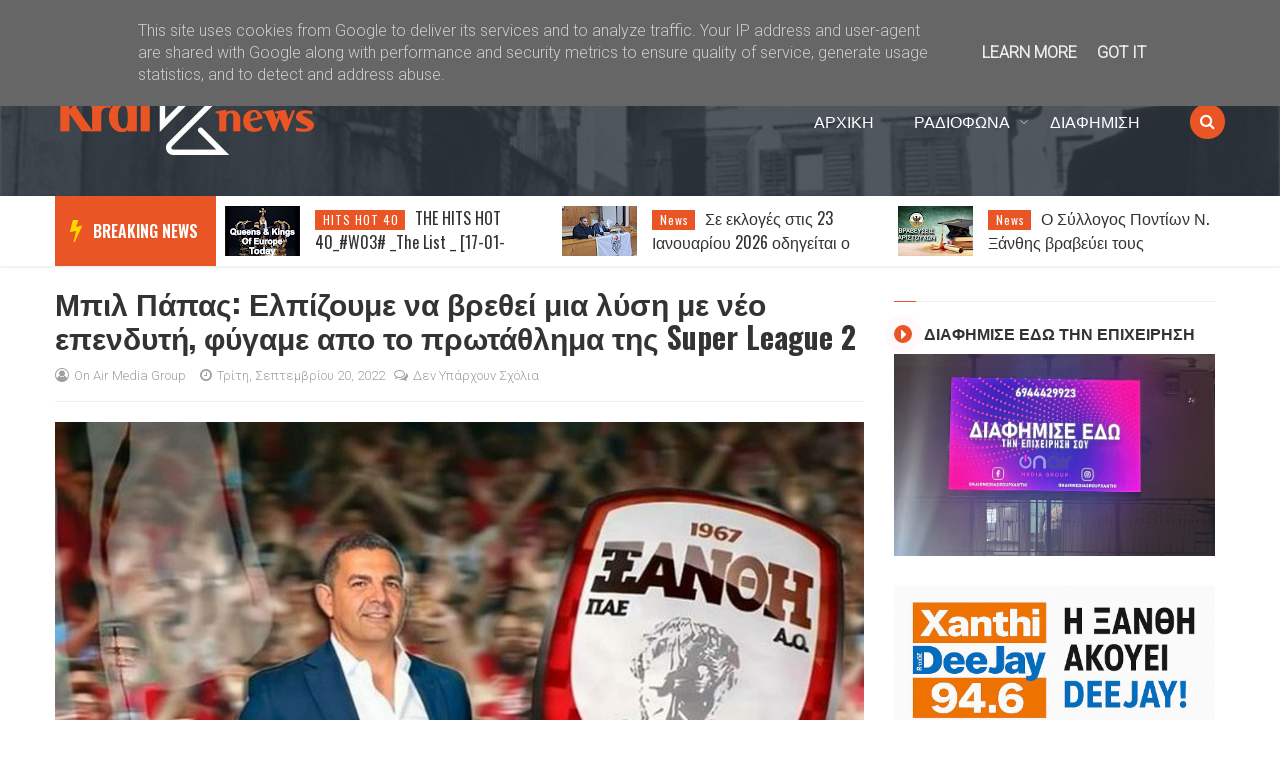

--- FILE ---
content_type: text/html; charset=UTF-8
request_url: https://www.kralnews.gr/2022/09/super-league-2.html
body_size: 37248
content:
<!DOCTYPE html>
<html class='v2' dir='ltr' xmlns='http://www.w3.org/1999/xhtml' xmlns:b='http://www.google.com/2005/gml/b' xmlns:data='http://www.google.com/2005/gml/data' xmlns:expr='http://www.google.com/2005/gml/expr'>
<head>
<link href='https://www.blogger.com/static/v1/widgets/335934321-css_bundle_v2.css' rel='stylesheet' type='text/css'/>
<meta content='width=device-width,initial-scale=1.0,minimum-scale=1.0,maximum-scale=1.0' name='viewport'/>
<meta content='text/html; charset=UTF-8' http-equiv='Content-Type'/>
<meta content='blogger' name='generator'/>
<link href='https://www.kralnews.gr/favicon.ico' rel='icon' type='image/x-icon'/>
<link href='https://www.kralnews.gr/2022/09/super-league-2.html' rel='canonical'/>
<link rel="alternate" type="application/atom+xml" title="KralNews - Atom" href="https://www.kralnews.gr/feeds/posts/default" />
<link rel="alternate" type="application/rss+xml" title="KralNews - RSS" href="https://www.kralnews.gr/feeds/posts/default?alt=rss" />
<link rel="service.post" type="application/atom+xml" title="KralNews - Atom" href="https://www.blogger.com/feeds/6290040962931696515/posts/default" />

<link rel="alternate" type="application/atom+xml" title="KralNews - Atom" href="https://www.kralnews.gr/feeds/2294618597451962727/comments/default" />
<!--Can't find substitution for tag [blog.ieCssRetrofitLinks]-->
<link href='https://blogger.googleusercontent.com/img/b/R29vZ2xl/AVvXsEhhc2Wr4XN4i6qdfTLEhbHBLWNsudWt4OMb4Mo2HpjJxKyZPEJ8Ck0nL79FAq0so8kX1D6veqgIhGe1kpLFQP6IaTwyXVIlN1pmHTynkaga1_dY4eaB2g4BFNfdiCP4wE7RusI7g4iRZLOHZIR9xoBErO973nS7jGuDXcQndEynLvornRiGeO-q384T/s16000/%CE%9C%CE%A0%CE%99%CE%9B%20%CE%A0%CE%91%CE%A0%CE%91%CE%A3.jpg' rel='image_src'/>
<meta content='https://www.kralnews.gr/2022/09/super-league-2.html' property='og:url'/>
<meta content='Μπιλ Πάπας: Ελπίζουμε να βρεθεί μια λύση με νέο επενδυτή, φύγαμε απο το πρωτάθλημα της Super League 2' property='og:title'/>
<meta content='Είναι λυπηρό το γεγονός ότι παρά την επένδυση που έγινε, δεν μπόρεσε να βρεθεί μια λύση, ακόμα και με τις επαφές που κάναμε και με το Δήμο Ξ...' property='og:description'/>
<meta content='https://blogger.googleusercontent.com/img/b/R29vZ2xl/AVvXsEhhc2Wr4XN4i6qdfTLEhbHBLWNsudWt4OMb4Mo2HpjJxKyZPEJ8Ck0nL79FAq0so8kX1D6veqgIhGe1kpLFQP6IaTwyXVIlN1pmHTynkaga1_dY4eaB2g4BFNfdiCP4wE7RusI7g4iRZLOHZIR9xoBErO973nS7jGuDXcQndEynLvornRiGeO-q384T/w1200-h630-p-k-no-nu/%CE%9C%CE%A0%CE%99%CE%9B%20%CE%A0%CE%91%CE%A0%CE%91%CE%A3.jpg' property='og:image'/>
<title>
Μπιλ Πάπας: Ελπίζουμε να βρεθεί μια λύση με νέο επενδυτή, φύγαμε απο το πρωτάθλημα της Super League 2 | KralNews
</title>
<!-- Blank description -->
<!-- Blank keywords -->
<meta content='true' name='MSSmartTagsPreventParsing'/>
<meta content='blogger' name='generator'/>
<meta content='en-us' http-equiv='content-language'/>
<script src='https://code.jquery.com/jquery-2.1.4.min.js' type='text/javascript'></script>
<link href='https://fonts.googleapis.com/css?family=Oswald:400,600' rel='stylesheet' type='text/css'/>
<link href='https://fonts.googleapis.com/css?family=Roboto:300' rel='stylesheet' type='text/css'/>
<link href='https://maxcdn.bootstrapcdn.com/font-awesome/4.7.0/css/font-awesome.min.css' rel='stylesheet'/>
<!-- UIkit CSS -->
<link href='https://cdnjs.cloudflare.com/ajax/libs/uikit/3.0.0-rc.5/css/uikit.min.css' rel='stylesheet'/>
<link href='YOUR-FAVICON-URL' rel='shortcut icon' type='image/vnd.microsoft.icon'/>
<style type='text/css'>@font-face{font-family:'Oswald';font-style:normal;font-weight:400;font-display:swap;src:url(//fonts.gstatic.com/s/oswald/v57/TK3IWkUHHAIjg75cFRf3bXL8LICs1_Fv40pKlN4NNSeSASz7FmlbHYjMdZwlou4.woff2)format('woff2');unicode-range:U+0460-052F,U+1C80-1C8A,U+20B4,U+2DE0-2DFF,U+A640-A69F,U+FE2E-FE2F;}@font-face{font-family:'Oswald';font-style:normal;font-weight:400;font-display:swap;src:url(//fonts.gstatic.com/s/oswald/v57/TK3IWkUHHAIjg75cFRf3bXL8LICs1_Fv40pKlN4NNSeSASz7FmlSHYjMdZwlou4.woff2)format('woff2');unicode-range:U+0301,U+0400-045F,U+0490-0491,U+04B0-04B1,U+2116;}@font-face{font-family:'Oswald';font-style:normal;font-weight:400;font-display:swap;src:url(//fonts.gstatic.com/s/oswald/v57/TK3IWkUHHAIjg75cFRf3bXL8LICs1_Fv40pKlN4NNSeSASz7FmlZHYjMdZwlou4.woff2)format('woff2');unicode-range:U+0102-0103,U+0110-0111,U+0128-0129,U+0168-0169,U+01A0-01A1,U+01AF-01B0,U+0300-0301,U+0303-0304,U+0308-0309,U+0323,U+0329,U+1EA0-1EF9,U+20AB;}@font-face{font-family:'Oswald';font-style:normal;font-weight:400;font-display:swap;src:url(//fonts.gstatic.com/s/oswald/v57/TK3IWkUHHAIjg75cFRf3bXL8LICs1_Fv40pKlN4NNSeSASz7FmlYHYjMdZwlou4.woff2)format('woff2');unicode-range:U+0100-02BA,U+02BD-02C5,U+02C7-02CC,U+02CE-02D7,U+02DD-02FF,U+0304,U+0308,U+0329,U+1D00-1DBF,U+1E00-1E9F,U+1EF2-1EFF,U+2020,U+20A0-20AB,U+20AD-20C0,U+2113,U+2C60-2C7F,U+A720-A7FF;}@font-face{font-family:'Oswald';font-style:normal;font-weight:400;font-display:swap;src:url(//fonts.gstatic.com/s/oswald/v57/TK3IWkUHHAIjg75cFRf3bXL8LICs1_Fv40pKlN4NNSeSASz7FmlWHYjMdZwl.woff2)format('woff2');unicode-range:U+0000-00FF,U+0131,U+0152-0153,U+02BB-02BC,U+02C6,U+02DA,U+02DC,U+0304,U+0308,U+0329,U+2000-206F,U+20AC,U+2122,U+2191,U+2193,U+2212,U+2215,U+FEFF,U+FFFD;}@font-face{font-family:'Oswald';font-style:normal;font-weight:600;font-display:swap;src:url(//fonts.gstatic.com/s/oswald/v57/TK3IWkUHHAIjg75cFRf3bXL8LICs1_Fv40pKlN4NNSeSASz7FmlbHYjMdZwlou4.woff2)format('woff2');unicode-range:U+0460-052F,U+1C80-1C8A,U+20B4,U+2DE0-2DFF,U+A640-A69F,U+FE2E-FE2F;}@font-face{font-family:'Oswald';font-style:normal;font-weight:600;font-display:swap;src:url(//fonts.gstatic.com/s/oswald/v57/TK3IWkUHHAIjg75cFRf3bXL8LICs1_Fv40pKlN4NNSeSASz7FmlSHYjMdZwlou4.woff2)format('woff2');unicode-range:U+0301,U+0400-045F,U+0490-0491,U+04B0-04B1,U+2116;}@font-face{font-family:'Oswald';font-style:normal;font-weight:600;font-display:swap;src:url(//fonts.gstatic.com/s/oswald/v57/TK3IWkUHHAIjg75cFRf3bXL8LICs1_Fv40pKlN4NNSeSASz7FmlZHYjMdZwlou4.woff2)format('woff2');unicode-range:U+0102-0103,U+0110-0111,U+0128-0129,U+0168-0169,U+01A0-01A1,U+01AF-01B0,U+0300-0301,U+0303-0304,U+0308-0309,U+0323,U+0329,U+1EA0-1EF9,U+20AB;}@font-face{font-family:'Oswald';font-style:normal;font-weight:600;font-display:swap;src:url(//fonts.gstatic.com/s/oswald/v57/TK3IWkUHHAIjg75cFRf3bXL8LICs1_Fv40pKlN4NNSeSASz7FmlYHYjMdZwlou4.woff2)format('woff2');unicode-range:U+0100-02BA,U+02BD-02C5,U+02C7-02CC,U+02CE-02D7,U+02DD-02FF,U+0304,U+0308,U+0329,U+1D00-1DBF,U+1E00-1E9F,U+1EF2-1EFF,U+2020,U+20A0-20AB,U+20AD-20C0,U+2113,U+2C60-2C7F,U+A720-A7FF;}@font-face{font-family:'Oswald';font-style:normal;font-weight:600;font-display:swap;src:url(//fonts.gstatic.com/s/oswald/v57/TK3IWkUHHAIjg75cFRf3bXL8LICs1_Fv40pKlN4NNSeSASz7FmlWHYjMdZwl.woff2)format('woff2');unicode-range:U+0000-00FF,U+0131,U+0152-0153,U+02BB-02BC,U+02C6,U+02DA,U+02DC,U+0304,U+0308,U+0329,U+2000-206F,U+20AC,U+2122,U+2191,U+2193,U+2212,U+2215,U+FEFF,U+FFFD;}@font-face{font-family:'Oswald';font-style:normal;font-weight:700;font-display:swap;src:url(//fonts.gstatic.com/s/oswald/v57/TK3IWkUHHAIjg75cFRf3bXL8LICs1_Fv40pKlN4NNSeSASz7FmlbHYjMdZwlou4.woff2)format('woff2');unicode-range:U+0460-052F,U+1C80-1C8A,U+20B4,U+2DE0-2DFF,U+A640-A69F,U+FE2E-FE2F;}@font-face{font-family:'Oswald';font-style:normal;font-weight:700;font-display:swap;src:url(//fonts.gstatic.com/s/oswald/v57/TK3IWkUHHAIjg75cFRf3bXL8LICs1_Fv40pKlN4NNSeSASz7FmlSHYjMdZwlou4.woff2)format('woff2');unicode-range:U+0301,U+0400-045F,U+0490-0491,U+04B0-04B1,U+2116;}@font-face{font-family:'Oswald';font-style:normal;font-weight:700;font-display:swap;src:url(//fonts.gstatic.com/s/oswald/v57/TK3IWkUHHAIjg75cFRf3bXL8LICs1_Fv40pKlN4NNSeSASz7FmlZHYjMdZwlou4.woff2)format('woff2');unicode-range:U+0102-0103,U+0110-0111,U+0128-0129,U+0168-0169,U+01A0-01A1,U+01AF-01B0,U+0300-0301,U+0303-0304,U+0308-0309,U+0323,U+0329,U+1EA0-1EF9,U+20AB;}@font-face{font-family:'Oswald';font-style:normal;font-weight:700;font-display:swap;src:url(//fonts.gstatic.com/s/oswald/v57/TK3IWkUHHAIjg75cFRf3bXL8LICs1_Fv40pKlN4NNSeSASz7FmlYHYjMdZwlou4.woff2)format('woff2');unicode-range:U+0100-02BA,U+02BD-02C5,U+02C7-02CC,U+02CE-02D7,U+02DD-02FF,U+0304,U+0308,U+0329,U+1D00-1DBF,U+1E00-1E9F,U+1EF2-1EFF,U+2020,U+20A0-20AB,U+20AD-20C0,U+2113,U+2C60-2C7F,U+A720-A7FF;}@font-face{font-family:'Oswald';font-style:normal;font-weight:700;font-display:swap;src:url(//fonts.gstatic.com/s/oswald/v57/TK3IWkUHHAIjg75cFRf3bXL8LICs1_Fv40pKlN4NNSeSASz7FmlWHYjMdZwl.woff2)format('woff2');unicode-range:U+0000-00FF,U+0131,U+0152-0153,U+02BB-02BC,U+02C6,U+02DA,U+02DC,U+0304,U+0308,U+0329,U+2000-206F,U+20AC,U+2122,U+2191,U+2193,U+2212,U+2215,U+FEFF,U+FFFD;}</style>
<style id='page-skin-1' type='text/css'><!--
/=====================================*
- TEMPLATE		............	MOGMAGAZINE
- VERSION		.............	2.0
- AUTHOR		..............	Mogtemplates
*======================================/
/*************** Variable Definitions **************/
<Variable name="all.colors" description="All Colors" type="color" default="#e51515"/>
<Variable name="all.menu.colors" description="All Menu Colors" type="color" default="#000"/>
<Variable name="title.font.1" description="Title Font 1" type="font" default="normal 600 30px 'Oswald', sans-serif"/>
<Variable name="title.font.2" description="Title Font 2" type="font" default="normal 600 28px 'Oswald', sans-serif"/>
<Variable name="title.font.3" description="Title Font 3" type="font" default="normal 600 26px 'Oswald', sans-serif"/>
<Variable name="title.font.4" description="Title Font 4" type="font" default="normal 600 24px 'Oswald', sans-serif"/>
<Variable name="title.font.5" description="Title Font 5" type="font" default="normal 600 22px 'Oswald', sans-serif"/>
<Variable name="title.font.6" description="Title Font 6" type="font" default="normal 400 20px 'Oswald', sans-serif"/>
<Variable name="title.font.7" description="Title Font 7" type="font" default="normal 400 18px 'Oswald', sans-serif"/>
<Variable name="title.font.8" description="Title Font 8" type="font" default="normal 400 16px 'Oswald', sans-serif"/>
<Variable name="title.font.9" description="Title Font 9" type="font" default="normal 400 14px 'Oswald', sans-serif"/>
/*************** General **************/
* {outline: 0; word-wrap: break-word}
* {
-webkit-box-sizing: border-box;
-moz-box-sizing: border-box;
box-sizing: border-box;
}
*:before, *:after {
-webkit-box-sizing: border-box;
-moz-box-sizing: border-box;
box-sizing: border-box;
}
html {
-webkit-text-size-adjust: 100%;
-ms-text-size-adjust: 100%;
}
body {background: #fff; margin: 0; padding: 0; outline: 0; font-family: 'Roboto', sans-serif; color: #333; font-size: 16px; line-height: normal; min-height: 100%; max-height: 100%; -webkit-backface-visibility: hidden;}
article, aside, details, figcaption, figure, footer, header, hgroup, menu, nav, section {display: block}
a, a:link, a:focus, a:visited, a:hover {color: #333; text-decoration: none; -webkit-backface-visibility: hidden; display: inherit;}
h1, h2, h3, h4, h5, h6 {-webkit-backface-visibility: hidden; margin: 0}
h1 {font-size: 28px; line-height: 38px;}
h2 {font-size: 26px; line-height: 36px;}
h3 {font-size: 24px; line-height: 34px;}
h4 {font-size: 22px; line-height: 32px;}
h5 {font-size: 20px; line-height: 30px;}
h6 {font-size: 18px; line-height: 28px;}
img {max-width: 100%; height: auto;}
ul, ol {padding: 0; margin: 0;}
input, textarea {border: none; background: transparent}
.clear {clear: both;}
#header, #wrapper, #footer {width: 100%; clear: both}
.widget, .widget ul, .widget li, .section {padding: 0; margin: 0;}
.cf, .cf:after, .cf:before {content: ""; display: table;}
.cf:after {clear: both}
.container {max-width: 1170px; margin: 0 auto}
.grp-col {display: block}
.col {float: left; padding: 0 2%; vertical-align: top}
.col:nth-child(1n) {padding-left: 0}
.col:last-child {padding-right: 0}
.colx2 {float: left; width: 50%;}
.colx3 {float: left; width: 33.333%;}
.colx4 {}
/************** Icon ***************/
.breakingnews h2.title:after, .nav-header ul > li.parent > a:after, .nav-header ul > li > ul > li > a:after, .hot-trend h2.title:after,
.row-main h2.title:after, .sidebar h2:after, .gsc-search-button:before, .FollowByEmail .follow-by-email-inner:after,
#main-menu:before, .instafeed-ft h2:before, .entry-content ul li:before, .entry-content .tr_bq:before, .comments .comment-actions a:before, .comments .comment-actions .item-control a:before, .il-photo__likes, .il-photo__comments, .newsletter-ft h2.title:before,
.post-entry-8 .thumb-post, .thumb-post[style*="img.youtube.com"]:after, .thumb-post[style*="i.ytimg.com"]:after
{
display: inline-block;
font: normal normal normal 14px/1 FontAwesome;
font-size: inherit;
text-rendering: auto;
-webkit-font-smoothing: antialiased;
-moz-osx-font-smoothing: grayscale;
}
.fa-search:hover, .fa-times-circle:hover, input.gsc-search-button:hover, .close-sidebar:hover {cursor: pointer;}
/*************** Transition ***************/
.Label .label-size, .blog-pager .pager-list-post,
.comments .comments-content .loadmore a, .instafeed-ft .il-photo__meta
{
-webkit-transition: all 0.2s linear;
-moz-transition: all 0.2s linear;
-o-transition: all 0.2s linear;
-ms-transition: all 0.2s linear;
transition: all 0.2s linear;
}
.social-network ul li a, .search .close-search, .search .form-search, .search .form-search.show-search, .menu-sidebar .bg-opacity, .thumb-post:before, .bx-controls a, .about-ft .social-network ul li a, .displaypageNum a:hover, .showpage a:hover, .nav-header ul li a, .nav-header ul ul, .icon-parent, .Header h1.title, .Header .description, .search, #menu:before, .post-footer .label-post a, #LinkList3 ul li a
{
-webkit-transition: all 0.3s linear;
-moz-transition: all 0.3s linear;
-o-transition: all 0.3s linear;
-ms-transition: all 0.3s linear;
transition: all 0.3s linear;
}
/*************** Rotate 360 ***************/
{
-webkit-transform:rotate(360deg);
-moz-transform:rotate(360deg);
-o-transform:rotate(360deg);
}
/*************** Animation Border ***************/
@-webkit-keyframes pulse {
0% {
-webkit-box-shadow: 0 0 0 0 rgba(255,22,84,0.4);
}
70% {
-webkit-box-shadow: 0 0 0 10px rgba(255,22,84,0);
}
100% {
-webkit-box-shadow: 0 0 0 0 rgba(255,22,84,0);
}
}
@keyframes pulse {
0% {
-moz-box-shadow: 0 0 0 0 rgba(255,22,84,0.4);
box-shadow: 0 0 0 0 rgba(255,22,84,0.4);
}
70% {
-moz-box-shadow: 0 0 0 10px rgba(255,22,84,0);
box-shadow: 0 0 0 10px rgba(255,22,84,0);
}
100% {
-moz-box-shadow: 0 0 0 0 rgba(255,22,84,0);
box-shadow: 0 0 0 0 rgba(255,22,84,0);
}
}
/*************** Scroll Fixed ***************/
.content-header .scroll-to-fixed-fixed {background: rgba(43, 52, 60, 0.85)}
.scroll-to-fixed-fixed .logo, .scroll-to-fixed-fixed .search {height: 80px}
.scroll-to-fixed-fixed .Header h1.title {font-size: 32px; line-height: 32px}
.scroll-to-fixed-fixed .Header .description {margin: 0; font-size: 14px}
.scroll-to-fixed-fixed .nav-header ul > li > a {line-height: 80px}
.scroll-to-fixed-fixed .nav-header ul ul > li > a {line-height: 42px}
.scroll-to-fixed-fixed .nav-header > ul > li > .icon-parent {top: 35px}
#loader {display: block; position: fixed; top: 0; left: 0; right: 0; bottom: 0; background-color: #fff; height: 100vh; width: 100%; z-index: 99999;}
#loader .fa {position: absolute; top: 45%;  left: 48%; transform: translate(-50%,-50%); display: table; font-size: 32px; color: #999}
/*************** Header ***************/
.fl-left {float: left}
.fl-right {float: right}
.no-title h2 {display: none}
#header {position: relative; background-attachment: fixed; background-position: center bottom; background-size: cover}
#header:before {content: ""; position: absolute; width: 100%; height: 100%; background: rgba(43, 52, 60, 0.8) }
.content-header {position: relative}
.top-header {padding: 10px 0; border-bottom: solid 1px rgba(255, 255, 255, 0.1)}
.text-header {color: #999}
.text-header a {display: inline; color: #999; text-decoration: underline}
.social-network ul li a {color: #999}
.social-network ul li a:hover {color: #fff}
.social-network ul li {display: inline-block; margin: 0 5px}
.social-network ul li:first-child {margin-left: 0}
.social-network ul li:last-child {margin-right: 0}
.social-network ul li a {line-height: 25px}
.mid-header {position: relative}
.logo {height: 150px; display: flex; align-items: center}
.Header h1.title {text-transform: uppercase; font-size: 42px; line-height: 42px; font-weight: 600; font-family: 'Oswald', sans-serif; letter-spacing: -2px; position: relative; z-index: 20; margin-bottom: 0; color: #fff}
.Header h1.title a {color: #fff}
.Header h1.title::first-letter, .Header h1.title a::first-letter {color: #e95525}
.Header .description {color: #fff; font-size: 16px; margin: 0}
.nav-header ul li {position: relative; display: inline-block}
.nav-header > ul > li > a {padding: 0 20px; text-transform: uppercase; font: normal 400 16px 'Oswald', sans-serif; line-height: 150px; color: #fff}
.nav-header > ul > li:hover > a {color: #e95525}
.nav-header ul ul li a:hover {padding-left: 5px}
.nav-header ul li.uk-parent:hover > ul {visibility: visible; opacity: 1;}
.nav-header ul ul, .nav-header ul ul ul {position: absolute; left: 0; top: 100%; display: inherit; width: 250px; visibility: hidden; opacity: 0; z-index: 999; box-shadow: 0 1px 3px rgba(0, 0, 0, 0.1); background: #fff}
.nav-header ul ul li {width: 100%}
.nav-header ul ul li a {display: block; line-height: 42px; border-bottom: dashed 1px #e9e9e9; padding: 0; margin: 0 20px; text-transform: capitalize}
.nav-header ul ul li:last-child > a {border-bottom: none}
.nav-header ul ul ul {left: 100%; top: 0}
.nav-header ul li .icon-parent {position: absolute}
.nav-header ul li > .icon-parent {top: 70px; right: 0; color: #fff}
.nav-header > ul li > ul > li > .icon-parent {top: 16px; right: 20px; color: #000;
-webkit-transform:rotate(270deg);
-moz-transform:rotate(270deg);
-o-transform:rotate(270deg);
-ms-transform:rotate(270deg);
transform:rotate(270deg);
}
.search {display: flex; height: 150px; align-items: center; margin-left: 30px}
.search .open-search {color: #fff; border-radius: 100%; width: 35px; height: 35px; text-align: center; line-height: 35px; background: #e95525}
.close-search {font-size: 32px; position: absolute; top: 50px; right: 50px; transform: scale(0); color: #e95525; background: #fff; border-radius: 100%; width: 32px; height: 31px; display: flex; align-items: center; justify-content: center}
.search .form-search.show-search .close-search {transform: scale(1);}
.search .form-search.show-search {visibility: visible !important; opacity: 1; -webkit-transform: rotateX(0deg); transform: rotateX(0deg);}
.search .form-search {position: fixed; top: 0; left: 0; width: 100%; height: 100%; display: table; background: rgba(0, 0, 0, 0.95); visibility: hidden; opacity: 0; z-index: 9999;}
.search .form-search #search {display: table-cell; vertical-align: middle; text-align: center;}
.search h2.title {text-transform: capitalize}
#BlogSearch1_form {border-bottom: solid 1px #fff; max-width: 800px; margin: 0 auto}
#BlogSearch1_form .gsc-search-box {display: block; margin: 0}
#BlogSearch1_form .gsc-search-box .gsc-input {border: none; height: 52px; font-size: 32px; color: #fff; padding: 8px 0}
#BlogSearch1_form .gsc-search-box input.gsc-search-button {text-indent: -9999px; width: 32px; height: 32px; position: absolute; z-index: 9999; bottom: 18px; margin-left: -16px}
#BlogSearch1_form .gsc-search-box td.gsc-search-button:before {content:"\f002"; font-size: 32px; color: #fff}
.bot-header {position: relative; background: #fff; box-shadow: 0 1px 3px rgba(0, 0, 0, 0.1)}
.breakingnews {position: relative; height: 70px; z-index: 20}
.breakingnews .widget {padding: 0 0 0 160px!important}
.breakingnews h2.title {position: absolute!important; left: 0; top: 0; padding: 0 18px 0 38px!important; margin: 0!important; font: normal 400 16px 'Oswald', sans-serif !important; font-weight: 600 !important; line-height: 70px !important; border-top: none!important; z-index: 20; background: #e95525;}
.breakingnews h2.title:before {content: ""; background: transparent!important}
.breakingnews h2.title:after {content: "\f0e7"; color: #ffd600; font-size: 24px; position: absolute; left: 15px; top: 22px}
.breakingnews h2.title a {color: #fff}
.breakingnews .panel-post {height: 48px; overflow: hidden}
.breakingnews .panel-post .label-post {margin: 4px 10px 0 0}
.breakingnews .panel-post .title-post {display: inline; font: normal 400 16px 'Oswald', sans-serif}
.breakingnews .panel-post .title-post a:hover {color: #000}
/*************** Wrapper ***************/
.grid-posts .label-post em, .grid-posts .published, .grid-posts .comment-link,
.grid-posts .name-post, .grid-posts .name-post span, .date-post, .cmt-post, .cmt-post a, .fa-clock-o, .fa-comments-o
{
color: #a0a0a0; margin-left: 0
}
.mog-category ul li:hover .thumb-post:before, .grid-posts:hover .thumb-post:before, .related-posts ul li:hover .thumb-post:before
{
opacity: 1;
}
.mog-category h2.title, .sidebar h2, .blog-posts h2.title {font: normal bold 16px 'Oswald', sans-serif; line-height: 32px; text-transform: uppercase; border-top: solid 1px #eee; padding: 15px 0 5px 30px; margin: 0 10px; position: relative}
.mog-category h2.title:before, .sidebar h2:before, .blog-posts h2.title:before {content: ""; position: absolute; left: 0; top: -1px; width: 22px; height: 1px; background: #e95525}
.mog-category .widget {padding: 15px 0}
.mog-category .widget:last-child {padding-bottom: 0}
.thumb-post {background-size: cover; background-repeat: no-repeat; background-position: center center; position: relative}
.thumb-post:before {content: ""; background: rgba(0, 0, 0, 0.2); z-index: 10; position: absolute; left: 0; top: 0; width: 100%; height: 100%; opacity: 0}
.thumb-post[style*="img.youtube.com"]:after, .thumb-post[style*="i.ytimg.com"]:after {content: "\f04b"; color: rgba(255, 255, 255, 0.9); border: solid 2px rgba(255, 255, 255, 0.9); width: 32px; height: 32px; border-radius: 100%; font-size: 20px; padding-left: 3px; position: absolute; top: 10px; right: 10px; display: flex; align-items: center; justify-content: center}
.panel-post .label-post {display: inline-block; background: #e95525; padding: 3px 6px 3px 8px; font-family: 'Oswald', sans-serif; font-size: 12px; color: #fff; margin-bottom: 10px; text-transform: initial ; letter-spacing: 1px}
.panel-post .title-post {font: normal normal 14px 'Oswald', sans-serif; line-height: 24px}
.panel-post .grp-post {margin-top: 10px}
.panel-post .grp-post span {margin-right: 12px; font-size: 13px; text-transform: capitalize}
.panel-post .grp-post span a {text-transform: capitalize}
.panel-post .grp-post span em {font-style: normal; margin-right: 5px;}
.panel-post .grp-post span .avt-user-post {position: relative; top: 10px; margin-right: 8px}
.panel-post .grp-post span .avt-user-post img {width: 32px; height: 32px; border-radius: 50%}
.panel-post .grp-post .fa-user-circle-o, .panel-post .grp-post .fa-clock-o, .panel-post .grp-post .fa-comments-o {margin-right: 5px; font-size: 14px}
.panel-post .sample-post {margin: 10px 0 0; line-height: 22px}
.panel-post .share-post span {margin: 0 10px}
.breakingnews .thumb-post:after {width: 32px; height: 32px; font-size: 16px}
.main-featured, .hot-trend {width: 100%}
.hot-trend h2.title {padding-left: 35px; margin-bottom: 0}
.hot-trend h2.title:after {content: "\f0f3"; color: #e95525; font-size: 24px; position: absolute; left: 0; top: 19px; width: auto; height: auto}
.bot-wrp {width: 100%; padding: 20px 0 30px}
.main-content {width: 70%; padding-right: 10px}
.grp-row-main, .row-main {margin-bottom: 30px}
.row-main:last-child {margin-bottom: 0}
.row-main h2.title:after, .sidebar h2:after {content: "\f0da"; color: #fff; background: #e95525; width: 18px; height: 18px; padding-left: 2px; text-align: center; line-height: 18px; font-size: 16px; position: absolute; left: 0; top: 23px; border-radius: 100%; box-shadow: 0 0 0 rgba(255, 22, 84, 0.4); animation: pulse 2s infinite}
.fix-panel-post {position: absolute; width: 100%; padding: 10px; bottom: 0; left: 0; z-index: 20}
.fix-panel-post .ct-panel-post {padding: 15px 20px;
background: -moz-linear-gradient(top, rgba(0,0,0,0) 0%, rgba(0,0,0,0.5) 50%, rgba(0,0,0,1) 100%);
background: -webkit-linear-gradient(top, rgba(0,0,0,0) 0%,rgba(0,0,0,0.5) 50%,rgba(0,0,0,1) 100%);
background: linear-gradient(to bottom, rgba(0,0,0,0) 0%,rgba(0,0,0,0.5) 50%,rgba(0,0,0,1) 100%);
filter: progid:DXImageTransform.Microsoft.gradient( startColorstr='#00000000', endColorstr='#000000',GradientType=0 );
}
.fix-panel-post .title-post a {color: #fff}
.fix-panel-post .grp-post span {color: #a0a0a0}
.grp-post-entry {}
.post-entry {float: left; width: 100%}
.post-entry ul li {display: inline-block; vertical-align: top; list-style: none; padding: 10px; position: relative; overflow: hidden}
.post-entry .thumb-post {float: left; background-color: #f9f9f9}
.post-entry-1, .post-entry-2, .post-entry-6 {width: 50%}
.post-entry-1 .thumb-post, .post-entry-3 .thumb-post, .post-entry-9 .thumb-post, .post-entry-12 .thumb-post {width: 100%; height: 250px; margin-bottom: 15px}
.post-entry-1 .title-post {font: normal bold 20px 'Oswald', sans-serif; line-height: 28px}
.post-entry-2 .thumb-post, .post-entry-4 .thumb-post {width: 150px; height: 100px; margin-right: 15px}
.post-entry-3, .post-entry-4 {width: 100%}
.post-entry-3 ul li, .post-entry-4 ul li, .post-entry-6 ul li {width: 50%}
.post-entry-3 .thumb-post {margin-bottom: 0}
.post-entry-3 .panel-post .title-post, .post-entry-5 .panel-post .title-post, .post-entry-9 .panel-post .title-post, .post-entry-12 .panel-post .title-post {font: normal normal 16px 'Oswald', sans-serif; line-height: 26px}
.post-entry-5, .post-entry-7, .post-entry-8, .post-entry-9 {float: none}
.post-entry-5 .thumb-post {width: 100%; height: 300px}
.post-entry-6 .thumb-post {width: 100%; height: 120px; margin-bottom: 10px}
.post-entry-7 ul li {width: 33.333%}
.post-entry-7 .thumb-post {width: 100%; height: 150px; margin-bottom: 10px}
.post-entry-8 .thumb-post {width: 100%; height: 420px}
.post-entry-8 .thumb-post[style*="img.youtube.com"], .post-entry-11 .thumb-post[style*="img.youtube.com"], .post-entry-13 .thumb-post[style*="img.youtube.com"] {display: flex;
align-items: center; justify-content: center; position: inherit}
.post-entry-8 .thumb-post[style*="img.youtube.com"]:after, .post-entry-11 .thumb-post[style*="img.youtube.com"]:after, .post-entry-13 .thumb-post[style*="img.youtube.com"]:after {position: inherit; top: 0; right: 0}
.post-entry-8 .thumb-post:after, .post-entry-11 .thumb-post:after {width: 62px; height: 62px; font-size: 42px; line-height: 60px;}
.post-entry-9 .thumb-post, .post-entry-12 .thumb-post {margin-bottom: 0}
.post-entry-11 ul li,.post-entry-2 ul li {width: 100%}
.post-entry-11 {width: 50%}
.post-entry-11 .thumb-post {width: 100%; height: 520px}
.post-entry-11 .title-post, .post-entry-8 .title-post {font: normal bold 16px 'Oswald', sans-serif; line-height: 32px}
.post-entry-12 {width: 50%}
.post-entry-12 ul li {width: 50%}
.post-entry-13 .thumb-post {width: 75px; height: 50px; margin-right: 15px}
.cate-videos {background: #000; padding: 0 10px 10px}
.cate-videos .widget {padding: 0}
.cate-videos h2.title {border-top: none;}
.cate-videos h2.title:before {top: 0; height: 3px; width: 108px}
.cate-videos h2.title a {color: #fff}
.grid-posts {display: inline-block; width: 100%; padding: 10px}
.grid-posts .item-control {position: absolute; top: 20px; right: 20px; z-index: 20}
.grid-posts .thumb-post {float: left; width: 40%; height: 200px; margin-right: 20px}
.grid-posts .label-post a {display: none; color: #fff}
.grid-posts .label-post a:nth-child(1) {display: inline-block}
.grid-posts .panel-post .title-post {font: normal bold 20px 'Oswald', sans-serif; line-height: 28px}
.grid-posts .grp-post .published {text-decoration: none; text-transform: capitalize}
.grid-posts .sample-post {display: block; margin: 10px 0 0; line-height: 22px}
.blog-pager {display: inline-block; width: 100%; margin: 0 !important}
.blog-pager a {display: inline-block; font-size: 14px}
.blog-pager .pager-list-post {border: solid 1px #eee; font-size: 14px; border-radius: 24px; margin: 5px 0; padding: 0 20px; line-height: 32px}
.blog-pager .pager-list-post:hover {border: solid 1px #e95525; background: #e95525; color: #fff}
.blog-pager .newer-link {float: left}
.blog-pager .newer-link i {margin-right: 10px}
.blog-pager .older-link {float: right}
.blog-pager .older-link i {margin-left: 10px}
.sidebar-content {width: 30%; padding-left: 10px}
.sidebar .widget {padding: 15px 0}
.sidebar .widget-content {padding: 0 10px}
#LinkList3 ul {padding-top: 5px; margin: 0 -5px}
#LinkList3 ul li {float: left; width: 50%; margin: 0; padding: 5px}
#LinkList3 ul li a {color: #fff}
#LinkList3 ul li .fa {height: 35px; width: 100%; padding: 0 15px; line-height: 37px}
#LinkList3 ul li .fa-facebook:after, #LinkList3 ul li .fa-twitter:after,  #LinkList3 ul li .fa-google-plus:after, #LinkList3 ul li .fa-linkedin:after,
#LinkList3 ul li .fa-youtube-play:after, #LinkList3 ul li .fa-instagram:after, #LinkList3 ul li .fa-pinterest:after, #LinkList3 ul li .fa-rss:after
{
margin-left: 10px; padding-left: 10px; border-left: solid 1px rgba(255,255,255,0.5); font: normal 400 14px 'Oswald', sans-serif
}
#LinkList3 ul li .fa-facebook, .sb-facebook {background: #3b5998}
#LinkList3 ul li .fa-facebook:after {content: "Facebook"}
#LinkList3 ul li .fa-twitter, .sb-twitter {background: #1da1f2}
#LinkList3 ul li .fa-twitter:after {content: "Twitter"}
#LinkList3 ul li .fa-google-plus, .sb-googleplus {background: #dd4b39}
#LinkList3 ul li .fa-google-plus:after {content: "Google Plus"}
#LinkList3 ul li .fa-linkedin, .sb-linkedin {background: #017ab5}
#LinkList3 ul li .fa-linkedin:after {content: "Linkedin"}
#LinkList3 ul li .fa-youtube-play {background: #cd201f}
#LinkList3 ul li .fa-youtube-play:after {content: "Youtube"}
#LinkList3 ul li .fa-instagram {
background: #f09433;
background: -moz-linear-gradient(45deg, #f09433 0%, #e6683c 25%, #dc2743 50%, #cc2366 75%, #bc1888 100%);
background: -webkit-linear-gradient(45deg, #f09433 0%, #e6683c 25%, #dc2743 50%, #cc2366 75%, #bc1888 100%);
background: linear-gradient(45deg, #f09433 0%, #e6683c 25%, #dc2743 50%, #cc2366 75%, #bc1888 100%);
filter: progid: DXImageTransform.Microsoft.gradient( startColorstr='#f09433', endColorstr='#bc1888', GradientType=1);
}
#LinkList3 ul li .fa-instagram:after {content: "Instagram"}
#LinkList3 ul li .fa-pinterest, .sb-pinterest {background: #bd081c}
#LinkList3 ul li .fa-pinterest:after {content: "Pinterest"}
#LinkList3 ul li .fa-rss {background: #f78323}
#LinkList3 ul li .fa-rss:after {content: "Rss"}
.FollowByEmail .widget-content {padding-top: 10px}
.FollowByEmail .follow-by-email-inner {background: #f9f9f9; border: solid 1px #eee; padding: 10px 20px}
.FollowByEmail .follow-by-email-inner:before {content: "Μείνε ενημερωμένος με τις τελευταίες ειδήσεις μέσω του mail σου.";
font-size: 14px; line-height: 22px; margin: 14px 0; color: #999; display: block; text-transform: initial;
}
.FollowByEmail .follow-by-email-inner:after {content: "\f0e0"; position: absolute; top: 10px; right: 10px; color: rgba(0, 0, 0, 0.05); font-size: 76px;
transform: rotate(45deg);
-webkit-transform: rotate(45deg);
-moz-transform: rotate(45deg);
-o-transform: rotate(45deg);
}
.FollowByEmail .follow-by-email-inner td {display: block; width: 100%; margin-bottom: 10px}
.FollowByEmail .follow-by-email-inner .follow-by-email-address {display: block; height: 40px; width: 100% !important; font-size: 14px; font-style: italic; padding: 0 20px; border: 0 !important; background-color: #fff !important}
.FollowByEmail .follow-by-email-inner .follow-by-email-submit {width: 100% !important; margin-left: 0; border-radius: 0 !important; height: 40px !important; background-color: #e95525; color: #fff !important; font: normal 400 16px 'Oswald', sans-serif}
.PopularPosts ul li {list-style: none}
.PopularPosts ul li:nth-child(1) .item-thumbnail:before, .PopularPosts ul li:nth-child(2) .item-thumbnail:before, .PopularPosts ul li:nth-child(3) .item-thumbnail:before, .PopularPosts ul li:nth-child(4) .item-thumbnail:before, .PopularPosts ul li:nth-child(5) .item-thumbnail:before
{
position: absolute; left: 0; bottom: 0; background: #e95525; z-index: 20; width: 25px; height: 25px; display: flex; align-items: center; justify-content: center; color: #fff; font-family: 'Oswald', sans-serif;
}
.PopularPosts ul li:nth-child(1) .item-thumbnail:before {content: "1"}
.PopularPosts ul li:nth-child(2) .item-thumbnail:before {content: "2"}
.PopularPosts ul li:nth-child(3) .item-thumbnail:before {content: "3"}
.PopularPosts ul li:nth-child(4) .item-thumbnail:before {content: "4"}
.PopularPosts ul li:nth-child(5) .item-thumbnail:before {content: "5"}
.PopularPosts ul li:last-child {margin-bottom: 0}
.PopularPosts .item-thumbnail {margin: 0 15px 0 0; position: relative}
.PopularPosts .item-thumbnail img {display: inherit; width: 150px; height: 100px; padding-right: 0}
.PopularPosts .item-title {padding: 0; font: normal normal 14px 'Oswald', sans-serif; line-height: 24px}
.contact-form-widget {padding: 10px}
.contact-form-widget form {background: #f9f9f9; padding: 10px 20px 5px; border: solid 1px #eee; color: #888}
.contact-form-widget, .contact-form-name, .contact-form-email, .contact-form-email-message {max-width: 100%}
.contact-form-name, .contact-form-email, .contact-form-email-message {padding: 0 20px; border: none}
.contact-form-name, .contact-form-email {height: 40px}
.contact-form-email-message {padding: 10px}
.contact-form-button-submit, .contact-form-button-submit:hover {background: #e95525; color: #fff; border: none; border-radius: 0; width: 100%; height: 40px; font: normal 400 16px 'Oswald', sans-serif}
.mog-adv {text-align: center}
/*************** Footer ***************/
#footer {position: relative; background-attachment: fixed; background-position: center bottom; background-size: cover; background-color: #000}
#footer:before {content: ""; position: absolute; width: 100%; height: 100%; background: rgba(43, 52, 60, 0.8);}
.ct-ft {padding: 50px 0 0}
.ct-ft .colx3 {width: 33.333%}
.ct-ft h2 {padding-bottom: 10px; margin-bottom: 30px; font: normal bold 20px 'Oswald', sans-serif; color: #fff; text-transform: uppercase;}
.ct-ft h2:after {content: ""; background: #e95525; width: 50px; height: 1px; position: absolute; left: 0; bottom: 0}
.about-ft {padding-right: 20px}
.about-ft .widget {margin-bottom: 30px}
.about-ft .widget:last-child {margin-bottom: 0}
.about-ft .Header h1.title, .about-ft .Header h1.title a {color: #fff; font-size: 42px; line-height: 42px; letter-spacing: -2px}
.about-ft .Text strong, .about-ft .Text span {background: transparent !important; color: #999; line-height: 22px}
.about-ft .social-network ul li a {color: #999}
.about-ft .social-network ul li a:hover {color: #fff}
.instafeed-ft {padding: 0 20px}
.instafeed li {float: left; width: 33.333%; list-style: none; position: relative; overflow: hidden}
.instafeed li .thumb-post {height: 95px}
.instafeed li .thumb-post img {display: inherit; width: 100%}
.instafeed li:hover .thumb-post:before {opacity: 1}
.instafeed li:hover .il-photo__meta {bottom: 10%}
.instafeed .il-photo__meta {position: absolute; bottom: -20%; width: 100%; text-align: center; z-index: 20}
.instafeed .il-photo__meta div {display: inline-block; margin: 0 10px; color: #fff; font-size: 15px}
.instafeed .il-photo__likes:before {content: "\f08a"; margin-right: 5px}
.instafeed .il-photo__comments:before {content: "\f0e5"; margin-right: 5px}
.tag-ft {padding-left: 20px}
.tag-ft .widget-content {max-height: 195px; overflow-y: auto}
.Label .label-size {padding: 5px 10px 4px;  float: left; background: rgba(255, 255, 255, 0.95); font-size: 13px; text-transform: capitalize; margin: 0 10px 10px 0; border-radius: 3px; opacity: 1}
.Label .label-size a {display: inline-block}
.Label .label-size:hover, .Label .label-size:hover a {background: #e95525; color: #fff}
.scrollup {position: fixed; bottom: -27px; right: -7px; display: none;}
.scrollup:hover {cursor: pointer;}
.scrollup .arrow-top {display: inherit; width: 0; height: 0; border-top: 42px solid transparent; border-bottom: 42px solid transparent; border-left: 42px solid #000; opacity: 0.6;
-ms-transform: rotate(45deg);
-webkit-transform: rotate(45deg);
transform: rotate(45deg);
}
.scrollup em {position: absolute; color: #fff; top: 30px; left: 3px; font-style: normal; text-transform: uppercase; font-size: 15px;
-ms-transform: rotate(-45deg);
-webkit-transform: rotate(-45deg);
transform: rotate(-45deg);
}
.copyright-ft {margin-top: 30px; padding: 20px 0; border-top: solid 1px rgba(255, 255, 255, 0.3); color: #999; font-size: 14px; line-height: 22px}
.copyright-ft a {display: inline-block; color: #e95525}
/*************** Item ***************/
.timestamp-link {margin-left: -3px}
.entry-content {line-height: 24px}
.entry-content .tr-caption-container img, .entry-content .separator a img, .entry-content a img, .entry-content .separator iframe, .entry-content iframe {max-width: 100%}
.entry-content .separator a, .entry-content a {margin: 0 !important; display: inline; color: #e95525}
.entry-content h1, .entry-content h2, .entry-content h3, .entry-content h4, .entry-content h5, .entry-content h6 {text-transform: uppercase; font: normal 600 24px 'Oswald', sans-serif}
.entry-content .tr_bq {font: normal normal 16px 'Oswald', sans-serif; padding: 30px; text-align: center; position: relative; color: #999; background: #f9f9f9}
.entry-content .tr_bq:before {content: "\f10d"; font-size: 28px; color: #999; position: absolute; left: 10px; top: 10px}
.entry-content .tr-caption {background: #f9f9f9; border: dashed 1px #eee; position: relative; top: -7px; font-size: 15px; color: #999; line-height: 25px; font-style: italic; padding: 5px 20px;}
.entry-content ul li {list-style: none; margin: 5px 0 !important; color: #999}
.entry-content ul li:before {content: "\f0da"; color: #999; font-size: 16px; margin-right: 15px; position: relative; top: 0}
.post-footer {margin-top: 50px}
.post-footer .post-footer-line {float: left; width: 100%; border-bottom: solid 1px #eee}
.post-footer .post-footer-line-1 {padding-bottom: 20px}
.post-footer .colx2 .label-post {position: relative; top: 12px}
.post-footer .label-post em, .post-footer .share-post em {font: normal 400 16px 'Oswald', sans-serif; color: #000; text-transform: uppercase; vertical-align: bottom}
.post-footer .label-post a {display: inline-block; color: #a0a0a0; margin-left: 5px}
.post-footer .label-post a:hover {color: #e95525}
.post-footer .share-post {display: block; text-align: right; line-height: normal}
.post-footer .share-post span {float: left; padding-left: 5px}
.post-footer .share-post span a {font-size: 14px; width: 28px; line-height: 30px; text-align: center; color: #fff; padding-top: 3px}
.post-footer .author-profile {background: #f9f9f9; margin: 0; padding: 30px 30px 30px 150px; position: relative; border-left: solid 1px #eee; border-right: solid 1px #eee}
.post-footer .author-profile img {position: absolute; left: 20px; width: 110px; height: 110px; border-radius: 50%}
.post-footer .author-profile .g-profile span {font: normal bold 20px 'Oswald', sans-serif; text-transform: capitalize; margin-bottom: 12px}
.post-footer .author-profile span {display: inherit; line-height: 22px}
.post-footer .ct-author-bio ul {margin-top: 15px; padding-top: 15px; border-top: solid 1px #e9e9e9}
.post-footer .ct-author-bio ul li {display: inline-block; margin-right: 10px}
.post-footer .ct-author-bio ul li a {font-size: 14px}
.post-footer .ct-author-bio ul li a:hover {color: #e95525}
.related-main h2.title, .comments h2.title {border-top: none; margin: 0}
.related-main h2.title:before, .comments h2.title:before {background: transparent}
.related-main {padding: 15px 0 20px}
.related-posts {display: inline-block; width: 100%;}
.related-posts ul li {float: left; list-style: none; width: 33.333%; padding: 10px 10px 0}
.related-posts .thumb-post {width: 100%; height: 170px; margin-bottom: 15px}
.related-posts .panel-post {margin-bottom: 0 !important; padding-bottom: 0 !important; border-bottom: none !important}
.related-posts .panel-post .grp-post .name-post, .related-posts .panel-post .grp-post .cmt-post, .related-posts .panel-post .sample-post, .related-posts .panel-post .share-post {display: none}
.related-posts .panel-post .title-post {font: normal normal 14px 'Oswald', sans-serif !important; line-height: 22px !important;}
.related-posts .panel-post .grp-post span, .related-posts .panel-post .grp-post span a {color: #999}
.comments {margin-top: 20px}
.comments .comment-block {margin-left: 0; padding: 0 0 40px 130px; border-bottom: solid 1px #eee;}
.comments .avatar-image-container {max-height: 110px; width: 110px}
.comments .avatar-image-container img {width: 110px; height: 110px; max-width: 110px;}
.comments .comments-content .comment-replies {margin-top: 10px}
.comments .comments-content .user a {text-transform: capitalize; font: normal normal 14px 'Oswald', sans-serif}
.comments .comments-content .datetime {display: block; margin: 5px 0 20px;}
.comments .comments-content .datetime a {color: #999; font-size: 13px; text-transform: capitalize;}
.comments .comments-content .comment-content {margin-bottom: 20px; text-align: left}
.comments .comment-actions {position: absolute; top: 110px; left: 0}
.comments .comment-actions a {display: inline-block; font-size: 10px; margin-right: 10px; padding: 0; text-transform: uppercase;}
.comments .comment-actions a:before {content: "\f112"; margin-right: 5px}
.comments .comment-actions .item-control a {color: #000}
.comments .comment-actions .item-control a:before {content: "\f1f8"}
.comments .item-control {position: relative; top: 0; right: 0;}
.comments .thread-count a {font-size: 15px; position: relative; top: -3px;}
.comment-form h4#comment-post-message {display: none}
.comments iframe {height: 210px}
.comments .comments-content .loadmore.loaded {opacity: 1; overflow: visible; text-align: center; display: inline-block; width: 100%}
.comments .comments-content .loadmore a {display: inline-block; padding: 8px 15px 6px; border: solid 1px #eee; font-size: 12px; border-radius: 24px; text-transform: uppercase;}
.comments .comments-content .loadmore a:hover {background: #e95525; border: solid 1px #e95525; color: #fff}
.comments .continue a {font: normal bold 20px 'Oswald', sans-serif}
.status-msg-wrap {display: inline-block; width: 99%; margin: 0 0 10px 10px; padding: 10px 20px; background: #f9f9f9; border: solid 1px #eee}
.status-msg-wrap .status-msg-body {text-align: left; font-size: 15px; position: inherit; padding: 0}
.status-msg-wrap .status-msg-body a {display: inline-block; font-size: 12px; color: #fff; background: #111; padding: 2px 10px; position: relative; top: -2px; border-radius: 3px;}
.status-msg-wrap .status-msg-body b {font: normal 400 16px 'Oswald', sans-serif}
.status-msg-wrap .status-msg-border {display: none}
/*************** 404 ***************/
.mog-404 {text-align: center; margin: 50px auto; max-width: 800px}
.mog-text-error {position: relative}
.mog-text-error span {position: absolute; width: 100%; left: 0; top: 0; text-transform: uppercase; color: #999; font-size: 22px;}
.mog-text-404 {font-family: 'Oswald', sans-serif; font-weight: 600; font-size: 92px; color: #e95525; text-transform: uppercase}
.mog-text-if-404 {}
.mog-text-if-404 span {font: normal bold 16px 'Oswald', sans-serif; text-transform: uppercase; line-height: 32px}
.mog-text-if-404 p {margin: 10px 0 0; color: #999;}
.mog-text-if-404 p a {display: inline-block; color: #e95525}
.mog-search-404 {margin-top: 30px}
.mog-form-search-404 {margin-bottom: 10px; position: relative; padding-right: 80px}
.mog-input-text-404 {border: solid 1px #eee; padding: 0 15px; height: 38px; width: 100%}
.mog-btn-search-404 {position: absolute; right: 0; top: 0; height: 38px; background: #e95525; color: #fff; padding: 0 15px; border: none; font-size: 12px; text-transform: uppercase;}
/*************** Paging ***************/
#blog-pager{padding: 10px 0 0}
.blog-pager {background: none;}
.displaypageNum a, .showpage a, .pagecurrent {padding: 10px 15px; margin: 5px; color: #000; border: solid 1px #eee}
.displaypageNum a:hover, .showpage a:hover, .pagecurrent{background: #e95525; text-decoration:none; color: #fff; border: solid 1px #e95525}
.showpageOf{display:none!important}
#blog-pager .pages{border:none;}
/*************** Responsive ***************/
@media (min-width: 320px) and (max-width: 600px)
{
.top-header .fl-left, .top-header .fl-right {width: 100%; text-align: center}
.top-header .text-header {margin-bottom: 10px}
.nav-header ul {padding: 5px 0}
.nav-header ul > li {width: 100%}
.nav-header ul > li > ul {position: relative; width: 100%; visibility: inherit; display: none}
.nav-header ul > li.uk-parent:hover > ul {display: block}
.nav-header ul > li > ul > li > ul {position: relative; left: 0; box-shadow: none; width: 100%; padding: 0 20px}
.nav-header ul > li > ul > li > ul > li {background: transparent;}
.nav-header ul li > .icon-parent {right: 15px}
.breakingnews .widget {padding: 0 !important}
.breakingnews h2.title {width: 32px; padding: 0 !important; height: 70px; left: -20px; overflow: hidden}
.breakingnews h2.title:before {display: none}
.breakingnews h2.title:after {background: #e95525; left: 0; top: 0; height: 70px; line-height: 70px; padding: 0 10px}
.post-entry-4 .thumb-post {width: 100%; margin: 0 0 10px}
.post-entry-7 .thumb-post {width: 150px; height: 100px; margin-right: 15px}
.post-entry-8 .thumb-post {height: 250px}
.post-entry-11 ul li, .post-entry-1, .post-entry-2, .post-entry-3 ul li, .post-entry-6, .post-entry-7 ul li {width: 100%}
.post-entry-11 .thumb-post {height: 350px}
.post-entry-12 ul li, .post-entry-6 ul li {width: 50%}
.mog-category ul li {float: none; display: inline-block; vertical-align: top}
.grid-posts .thumb-post {width: 100%; margin-bottom: 15px; height: 250px}
.related-posts ul li {width: 100%}
.related-posts .thumb-post {height: 250px}
.copyright-ft{margin: 30px 20px 0}
.post-footer .author-profile {padding: 30px; text-align: center}
.post-footer .author-profile img {position: inherit; float: none; left: 0; display: inline-block; margin-bottom: 20px}
.post-footer .ct-author-bio {display: inline-block; width: 100%}
}
@media (min-width: 601px) and (max-width: 768px)
{
.PopularPosts ul li {float: left; width: 50%}
.instafeed li .thumb-post {height: 180px}
}
@media (min-width: 769px) and (max-width: 1024px)
{
}
@media (min-width: 992px) and (max-width: 1169px)
{
}
@media (min-width: 1170px)
{
}
/*************** Responsive All ***************/
@media (min-width: 320px) and (max-width: 768px)
{
.Header h1.title {font-size: 36px; line-height: 36px}
.logo .descriptionwrapper {display: none}
.main-featured, .hot-trend, .colx3, .colx2, .main-content, .sidebar-content, .post .tr-caption-container, .newsletter-ft h2.title, .newsletter-ft .follow-by-email-inner {width: 100% !important}
.sidebar-content {padding-left: 0}
.main-content {padding-right: 0}
.bot-wrp {padding-bottom: 30px}
.colx3 {padding: 0;}
.colx3, .row-main {margin-bottom: 20px}
.colx3:last-child, .related-posts ul li:last-child, .grid-posts .grp-post .colx3:nth-child(2) {margin-bottom: 0}
.close-search {top: 20px; right: 20px}
#BlogSearch1_form .gsc-search-box .gsc-input {font-size: 22px}
.ct-ft {padding: 50px 0 20px}
.newsletter-ft .follow-by-email-inner {left: -7px; margin-top: 10px}
#blog-pager {padding: 30px 0}
.about-ft {padding-left: 20px}
.post-entry-11, .post-entry-12 {width: 100%}
}
@media (min-width: 769px) and (max-width: 991px)
{
}
@media (min-width: 480px) and (max-width: 991px)
{
}
@media (min-width: 320px) and (max-width: 991px)
{
.logo, .search {height: 100px}
#main-menu:before {content: "\f0c9"; font-size: 28px; color: #fff; display: flex; height: 100px; align-items: center;}
#main-menu .nav-header {position: absolute; width: 100%; left: 0; top: 120px; z-index: 30; background: #e51515; visibility: hidden; opacity: 0}
#main-menu:hover .nav-header {opacity: 1; top: 100px; visibility: visible}
#main-menu .nav-header ul > li > a, .scroll-to-fixed-fixed #main-menu .nav-header ul > li > a {line-height: 42px}
#main-menu .nav-header ul li > .icon-parent {top: 15px}
.scroll-to-fixed-fixed #main-menu:before {height: 80px}
.scroll-to-fixed-fixed #main-menu:hover .nav-header {top: 80px}
.search .form-search, .container {padding: 0 20px}
.grid-posts {width: 100%}
.status-msg-wrap .status-msg-body {text-align: center}
.status-msg-wrap .status-msg-body a {width: 100%; text-align: center; margin-top: 5px}
.post-footer .colx2, .post-footer .share-post {width: 100%; text-align: center}
.colx2 {margin-bottom: 20px}
.nav-header > ul > li:hover > a {color: #fff !important}
}

--></style>
<style id='template-skin-1' type='text/css'><!--
body#layout:before {content: "MOGMAGAZINE THEME"; position: absolute; top: 35px; font-size: 24px; font-family: 'Open Sans', sans-serif; font-weight: 600; color: #999}
body#layout #header:before {content: "Header"}
body#layout #wrapper:before {content: "Wrapper"}
body#layout #footer:before {content: "Footer"}
body#layout div.section, body#layout .widget-content {padding: 10px}
body#layout div.layout-widget-description, body#layout .menu-sidebar {display: none}
body#layout .section h4 {margin: 0; text-transform: capitalize}
body#layout #header:before, body#layout #wrapper:before, body#layout #footer:before
{
color: #fff; font-family: 'Open Sans',sans-serif; font-weight: 600; font-size: 22px; display: inline-block; width: 100%; text-align: left; padding: 10px 20px;
}
body#layout .top-header, body#layout .mid-header, body#layout .bot-header, body#layout .top-wrp,
body#layout .main-content, body#layout .ct-ft
{
padding: 10px 20px 0
}
body#layout #header, body#layout #wrapper, body#layout #footer
{
padding: 10px 0
}
body#layout .no-margin, body#layout .copyright-ft {margin: 0}
body#layout .no-padding {padding: 0}
body#layout #header {background-color: #0e8ae2; background-image: none !important}
body#layout .top-header .fl-left, body#layout .top-header .fl-right, body#layout .mid-header .fl-left, body#layout .mid-header .fl-right,
body#layout .top-wrp .fl-left, body#layout .top-wrp .fl-right
{
float: left; width: 50%
}
body#layout #wrapper {background: #e02a2a}
body#layout .bot-wrp, body#layout .main-content {display: block}
body#layout .main-featured, body#layout .hot-trend {width: 100% !important}
body#layout .grp-row-main {width: 100%}
body#layout .row-main-ct {float: left; width: 70%}
body#layout .Blog .widget-content {height: 23em}
body#layout #wrp-sidebar {float: right; width: 30%}
body#layout #footer {background-color: #e4de14; background-image: none !important}
body#layout .instafeed-ft, body#layout .tag-ft {height: 202px}
--></style>
<style>
        .grid-posts {padding: 0}
        .grid-posts .panel-post {margin-bottom: 20px; padding-bottom: 15px; border-bottom: solid 1px #eee}
        .grid-posts .panel-post .grp-post span {display: inline-block; margin: 0 5px 0 0}
        .grid-posts .panel-post .title-post {font-size: 30px; line-height: 34px}
      </style>
<link href='https://www.blogger.com/dyn-css/authorization.css?targetBlogID=6290040962931696515&amp;zx=d59d5d94-fee4-47ad-b4a2-efc588afcb0f' media='none' onload='if(media!=&#39;all&#39;)media=&#39;all&#39;' rel='stylesheet'/><noscript><link href='https://www.blogger.com/dyn-css/authorization.css?targetBlogID=6290040962931696515&amp;zx=d59d5d94-fee4-47ad-b4a2-efc588afcb0f' rel='stylesheet'/></noscript>
<meta name='google-adsense-platform-account' content='ca-host-pub-1556223355139109'/>
<meta name='google-adsense-platform-domain' content='blogspot.com'/>

<script type="text/javascript" language="javascript">
  // Supply ads personalization default for EEA readers
  // See https://www.blogger.com/go/adspersonalization
  adsbygoogle = window.adsbygoogle || [];
  if (typeof adsbygoogle.requestNonPersonalizedAds === 'undefined') {
    adsbygoogle.requestNonPersonalizedAds = 1;
  }
</script>


<link rel="stylesheet" href="https://fonts.googleapis.com/css2?display=swap&family=Bookman+Old+Style&family=Goblin+One&family=EB+Garamond&family=Libre+Baskerville&family=Titillium+Web&family=Playfair+Display&family=Roboto+Slab&family=Merriweather&family=Roboto&family=Poppins"></head>
<body>
<div id='loader'><i class='fa fa-circle-o-notch fa-spin'></i></div>
<!-- Header -->
<header class='no-padding' id='header' style='background-image: url(https://blogger.googleusercontent.com/img/b/R29vZ2xl/AVvXsEh3Bx0b_3w-qU_ACKG5YEHJvclb2VosMU0uKnMVwSk-HnG5j4d-64PG1VHWolTyM6pGLlRs8WUgZA4xenHAlCAJAkLeggBaUrPG9NDkja0IK2mLCBzqK9bMqXE8Ct23MJeZEzIxNdOA0PN8/s1600/xanthifoto2.jpg)'>
<div class='content-header'>
<section class='top-header'>
<div class='container'>
<div class='fl-left no-title'>
<div class='text-header section' id='text-header'><div class='widget HTML' data-version='1' id='HTML1'>
<div class='widget-content'>
Καλώς ήλθατε <a href="#">Kral News</a>
</div>
<div class='clear'></div>
</div></div>
</div>
<div class='fl-right no-title'>
<div class='social-network section' id='Social Network'><div class='widget LinkList' data-version='1' id='LinkList1'>
<h2>Social Network</h2>
<div class='widget-content'>
<ul>
<li><a href='http://'>facebook</a></li>
<li><a href='http://'>twitter</a></li>
<li><a href='http://'>google</a></li>
<li><a href='http://'>linkedin</a></li>
<li><a href='http://'>youtube</a></li>
<li><a href='http://'>instagram</a></li>
<li><a href='http://'>pinterest</a></li>
<li><a href='http://'>rss</a></li>
</ul>
<div class='clear'></div>
</div>
</div></div>
</div>
</div>
</section>
<section class='mid-header'>
<div class='container'>
<div class='fl-left'>
<div class='logo section' id='Logo'><div class='widget Header' data-version='1' id='Header1'>
<div id='header-inner'>
<a href='https://www.kralnews.gr/' style='display: block'>
<img alt='KralNews' height='67px; ' id='Header1_headerimg' src='https://blogger.googleusercontent.com/img/b/R29vZ2xl/AVvXsEikaL5xs_8MOzFqJS2xjanFi1Juh3YycxplCrU1Zn06q58mdWRabYIlveJERH0CQ61uzQQSCsCe7WUUpLnJ3yGroQoP8YX2U6TOt_m65C2wD7dgxcinVJ6K2CkOrFI8EXmxH5O9wT7_W4ug/s1600/kralnews_logo_orange-small.png' style='display: block' width='259px; '/>
</a>
<div class='descriptionwrapper'>
<p class='description'><span>
</span></p>
</div>
</div>
</div></div>
</div>
<div class='fl-right'>
<div class='fl-left no-title' id='main-menu'>
<div class='nav-header section' id='Navigation'><div class='widget LinkList' data-version='1' id='LinkList2'>
<div class='widget-content'>
<ul>
<li><a href='https://www.kralnews.gr'>ΑΡΧΙΚΗ</a></li>
<li><a href='#'>ΡΑΔΙΟΦΩΝΑ</a></li>
<li><a href='https://star888fm.gr'>_Star 88.8</a></li>
<li><a href='https://www.xanthiradiodj.gr/'>_Radio Dj 94.6</a></li>
<li><a href='http://www.metro-fm.gr/'>_Metro 97.8 fm</a></li>
<li><a href='#'>_Velvet 98.4</a></li>
<li><a href='https://www.kralfm.gr/'>_Kral fm 100</a></li>
<li><a href='https://www.glentifm.gr/'>_Γλέντι 101.1 fm</a></li>
<li><a href='https://www.legendfm.gr/'>_Legend 101.6 fm</a></li>
<li><a href='https://goalfmxanthi.gr/'>_Goal 105.1 fm</a></li>
<li><a href='#'>_Virus 105.5 fm</a></li>
<li><a href='http://www.rythmos106.gr/'>_Ρυθμός 106 fm</a></li>
<li><a href='/p/blog-page.html'>ΔΙΑΦΗΜΙΣΗ</a></li>
</ul>
<div class='clear'></div>
</div>
</div></div>
</div>
<div class='fl-right search no-title no-padding'>
<i aria-hidden='true' class='fa fa-search open-search'></i>
<div class='form-search'>
<i aria-hidden='true' class='fa fa-times-circle close-search'></i>
<div class='section' id='search'><div class='widget BlogSearch' data-version='1' id='BlogSearch1'>
<h2 class='title'>ΕΥΡΕΣΗ</h2>
<div class='widget-content'>
<div id='BlogSearch1_form'>
<form action='https://www.kralnews.gr/search' class='gsc-search-box' target='_top'>
<table cellpadding='0' cellspacing='0' class='gsc-search-box'>
<tbody>
<tr>
<td class='gsc-input'>
<input autocomplete='off' class='gsc-input' name='q' placeholder='Search ...' size='10' title='search' type='text' value=''/>
</td>
<td class='gsc-search-button'>
<input class='gsc-search-button' title='search' type='submit' value='Αναζήτηση'/>
</td>
</tr>
</tbody>
</table>
</form>
</div>
</div>
<div class='clear'></div>
</div></div>
</div>
</div>
</div>
</div>
</section>
<section class='bot-header'>
<div class='container'>
<div class='mog-category breakingnews section' id='Breaking News'><div class='widget HTML' data-version='1' id='HTML2'>
<h2 class='title'>breaking news</h2>
<div class='widget-content'>
6/breakingnews/random
</div>
<div class='clear'></div>
</div></div>
</div>
</section>
</div>
</header>
<!-- Wrapper -->
<div id='wrapper'>
<section class='bot-wrp cf no-padding'>
<div class='container' id='container'>
<!-- Page 404 -->
<!-- End page 404 -->
<!-- Main Content -->
<div class='main-content no-margin fl-left cf'><!-- Main Content -->
<div class='inside'>
<div class='row-main row-main-ct'>
<div class='main section' id='main' name='main'><div class='widget Blog' data-version='1' id='Blog1'>
<div class='blog-posts hfeed'>
<div>
<article class='grid-posts'>
<div class='post hentry uncustomized-post-template' itemprop='blogPost' itemscope='itemscope' itemtype='http://schema.org/BlogPosting'>
<meta content='https://blogger.googleusercontent.com/img/b/R29vZ2xl/AVvXsEhhc2Wr4XN4i6qdfTLEhbHBLWNsudWt4OMb4Mo2HpjJxKyZPEJ8Ck0nL79FAq0so8kX1D6veqgIhGe1kpLFQP6IaTwyXVIlN1pmHTynkaga1_dY4eaB2g4BFNfdiCP4wE7RusI7g4iRZLOHZIR9xoBErO973nS7jGuDXcQndEynLvornRiGeO-q384T/s16000/%CE%9C%CE%A0%CE%99%CE%9B%20%CE%A0%CE%91%CE%A0%CE%91%CE%A3.jpg' itemprop='image_url'/>
<meta content='6290040962931696515' itemprop='blogId'/>
<meta content='2294618597451962727' itemprop='postId'/>
<a name='2294618597451962727'></a>
<span class='item-control blog-admin pid-1486119286'>
<a href='https://www.blogger.com/post-edit.g?blogID=6290040962931696515&postID=2294618597451962727&from=pencil' title='Επεξεργασία ανάρτησης'>
<img alt='' class='icon-action' height='18' src='https://resources.blogblog.com/img/icon18_edit_allbkg.gif' width='18'/>
</a>
</span>
<div class='panel-post'>
<div class='ct-panel-post'>
<h3 class='title-post entry-title' itemprop='name'>
Μπιλ Πάπας: Ελπίζουμε να βρεθεί μια λύση με νέο επενδυτή, φύγαμε απο το πρωτάθλημα της Super League 2
</h3>
<div class='grp-post'>
<span class='name-post fn' itemprop='author' itemscope='itemscope' itemtype='http://schema.org/Person'>
<meta content='https://www.blogger.com/profile/12576312304195806520' itemprop='url'/>
<a class='g-profile' href='https://www.blogger.com/profile/12576312304195806520' rel='author' title='author profile'>
<span itemprop='name'><i aria-hidden='true' class='fa fa-user-circle-o'></i>On Air Media Group</span>
</a>
</span>
<span class='date-post post-timestamp'>
<i aria-hidden='true' class='fa fa-clock-o'></i>
<meta content='https://www.kralnews.gr/2022/09/super-league-2.html' itemprop='url'/>
<a class='timestamp-link' href='https://www.kralnews.gr/2022/09/super-league-2.html' rel='bookmark' title='permanent link'>
<abbr class='published' itemprop='datePublished' title='2022-09-20T06:39:00+03:00'>Τρίτη, Σεπτεμβρίου 20, 2022</abbr>
</a>
</span>
<span class='cmt-post post-comment-link'>
<a class='comment-link' href='https://www.kralnews.gr/2022/09/super-league-2.html#comment-form' onclick=''>
<i aria-hidden='true' class='fa fa-comments-o'></i>Δεν υπάρχουν σχόλια
</a>
</span>
<span class='post-backlinks post-comment-link'>
</span>
</div>
</div>
</div>
<div class='post-body entry-content' id='post-body-2294618597451962727' itemprop='description articleBody'>
<p></p><div style="text-align: justify;"><span style="font-family: times; font-size: medium;"><b><div class="separator" style="clear: both; text-align: center;"><a href="https://blogger.googleusercontent.com/img/b/R29vZ2xl/AVvXsEhhc2Wr4XN4i6qdfTLEhbHBLWNsudWt4OMb4Mo2HpjJxKyZPEJ8Ck0nL79FAq0so8kX1D6veqgIhGe1kpLFQP6IaTwyXVIlN1pmHTynkaga1_dY4eaB2g4BFNfdiCP4wE7RusI7g4iRZLOHZIR9xoBErO973nS7jGuDXcQndEynLvornRiGeO-q384T/s1000/%CE%9C%CE%A0%CE%99%CE%9B%20%CE%A0%CE%91%CE%A0%CE%91%CE%A3.jpg" imageanchor="1" style="margin-left: 1em; margin-right: 1em;"><img border="0" data-original-height="676" data-original-width="1000" src="https://blogger.googleusercontent.com/img/b/R29vZ2xl/AVvXsEhhc2Wr4XN4i6qdfTLEhbHBLWNsudWt4OMb4Mo2HpjJxKyZPEJ8Ck0nL79FAq0so8kX1D6veqgIhGe1kpLFQP6IaTwyXVIlN1pmHTynkaga1_dY4eaB2g4BFNfdiCP4wE7RusI7g4iRZLOHZIR9xoBErO973nS7jGuDXcQndEynLvornRiGeO-q384T/s16000/%CE%9C%CE%A0%CE%99%CE%9B%20%CE%A0%CE%91%CE%A0%CE%91%CE%A3.jpg" /></a></div><br />Είναι λυπηρό το γεγονός ότι παρά την επένδυση που έγινε, δεν μπόρεσε να βρεθεί μια λύση, ακόμα και με τις επαφές που κάναμε και με το Δήμο Ξάνθης.</b></span></div><span><span style="font-family: times; font-size: medium;"><a name="more"></a></span></span><p></p><p style="text-align: justify;"><span style="font-family: times; font-size: medium;">Σε επίσημη ενημέρωση μέσω ανακοίνωσης που εξέδωσε αργά το βράδυ της Δευτέρας για την αποχώρηση από την SL2 και τις δυσάρεστες εξελίξεις, προχώρησε ο Πρόεδρος της ομάδας Μπιλ Πάπας επιβεβαιώνοντας πλήρως το ρεπορτάζ του "Μ".&nbsp;</span></p><p style="text-align: justify;"><span style="font-family: times; font-size: medium;">Γίνονται προσπάθειες για νέο ξεκίνημα του ΑΟΞ από τη Γ' Εθνική ενώ αναζητείται νέος επενδυτής, ο Δήμος Ξάνθης δεν στήριξε την ομάδα και δεν βρέθηκε λύση, αναφέρεται μεταξύ άλλων:&nbsp;</span></p><p></p><ul style="text-align: left;"><li style="text-align: justify;"><b><span style="font-family: times; font-size: medium;">Αυτούσια η ανακοίνωση:</span></b></li></ul><p></p><p style="text-align: justify;"><span style="font-family: times; font-size: medium;">Σήμερα, Δευτέρα 19 Σεπτεμβρίου 2022, θα θέλαμε να ανακοινώσουμε στους φιλάθλους, στους φίλους και στους κατοίκους της πόλης της Ξάνθης, ότι ο Ιδιοκτήτης και Διευθύνων Σύμβουλος και το Διοικητικό Συμβούλιο του ΑΟ Ξάνθη ΠΑΕ, αποφάσισαν την δήλωση παραίτησης από το πρωτάθλημα της Super League 2 για την σεζόν 2022/23.</span></p><p style="text-align: justify;"><span style="font-family: times; font-size: medium;">Για περισσότερο από 9 μήνες, ο Ιδιοκτήτης της ΠΑΕ και τα μέλη του Διοικητικού Συμβουλίου βρίσκονται σε διαδικασία πώλησης της ΠΑΕ ή εύρεσης εναλλακτικών λύσεων χρηματοδότησης, διότι στη παρούσα χρονική στιγμή ο Ιδιοκτήτης του ΑΟΞ αδυνατεί να συνεισφέρει οικονομικά στην ομάδα.</span></p><p style="text-align: justify;"><span style="font-family: times; font-size: medium;">Μετά από 2 χρόνια μεγάλης οικονομικής συνεισφοράς στην ομάδα αλλά και στην πόλη, δεν έχουμε καταφέρει να βρούμε λύση εγκαίρως για να συνεχίσουμε τα σχέδιά μας.&nbsp;</span></p><p style="text-align: justify;"><span style="font-family: times; font-size: medium;">Ο Ιδιοκτήτης, τα μέλη του Διοικητικού Συμβουλίου και το προσωπικό της ομάδας, παραμένουμε υποστηρικτές του ΑΟΞ.</span></p><p style="text-align: justify;"><span style="font-family: times; font-size: medium;">Πριν από δυόμιση χρόνια, ξεκινήσαμε ένα μακροπρόθεσμο σχέδιο, ανακαινίσαμε το γήπεδο και αναζωογονήσαμε το προπονητικό κέντρο των Πηγαδίων για να είναι το καμάρι της πόλης μας. Δημιουργήσαμε μια ποδοσφαιρική ομάδα για να διεκδικήσει την επιστροφή της στην Super League.</span></p><p style="text-align: justify;"><span style="font-family: times; font-size: medium;">Με βαριά καρδιά, παρά την τεράστια οικονομική συνεισφορά στην ομάδα και το συναισθηματικό δέσιμο που δημιουργήθηκε με αυτήν και τους ανθρώπους του νομού Ξάνθης, που στάθηκαν δίπλα μας και μας στήριξαν, αναγκαζόμαστε να πάρουμε αυτή τη πολύ δύσκολη απόφαση μη έχοντας άλλη επιλογή.</span></p><p style="text-align: justify;"><span style="font-family: times; font-size: medium;">Είναι λυπηρό το γεγονός ότι παρά την επένδυση που έγινε, δεν μπόρεσε να βρεθεί μια λύση, ακόμα και με τις επαφές που κάναμε και με το Δήμο Ξάνθης.</span></p><p style="text-align: justify;"><span style="font-family: times; font-size: medium;">Ο Ιδιοκτήτης προσωπικά αισθάνεται την ανάγκη να ευχαριστήσει εκ βάθους καρδιάς το προσωπικό των γραφείων και τους υπαλλήλους του γηπέδου και προπονητικού κέντρου για την αφοσίωση και την ακούραστη συνεισφορά τους μέχρι και την τελευταία στιγμή. Όπως, επίσης, ευχαριστεί και τους άμεσους συνεργάτες και προμηθευτές όπου στάθηκαν δίπλα στον ΑΟΞ μέχρι και σήμερα.</span></p><p style="text-align: justify;"><span style="font-family: times; font-size: medium;">Ο Ιδιοκτήτης της ΠΑΕ δεσμεύεται ότι θα έρθει σε προσωπική επικοινωνία με κάθε εργαζόμενο&nbsp; για να αναλάβει την εξόφληση των οικονομικών τους αξιώσεων με τον καλύτερο δυνατό τρόπο.</span></p><p style="text-align: justify;"><span style="font-family: times; font-size: medium;">Ευχόμαστε και ελπίζουμε να μπορέσει να βρεθεί μια λύση με νέο επενδυτή για την ομάδα, καθώς η πόλη και η περιοχή είναι στρατηγικά σημαντικές για το ελληνικό ποδόσφαιρο και την χώρα.</span></p><p style="text-align: justify;"><b><span style="color: #800180; font-family: times; font-size: medium;">Με εκτίμηση,</span></b></p><p></p><ul style="text-align: left;"><li style="text-align: justify;"><b><span style="font-family: times; font-size: medium;">Η Διοίκηση&nbsp;</span></b></li><li style="text-align: justify;"><b><span style="font-family: times; font-size: medium;">του ΑΟ Ξάνθη ΠΑΕ</span>.</b></li></ul><p></p>
<div style='clear: both;'></div>
</div>
<div class='post-footer'>
<div class='post-footer-line post-footer-line-1'>
<div class='grp-col'>
<div class='colx2'>
<span class='label-post'>
<em>Tags:</em>
<a href='https://www.kralnews.gr/search/label/%CE%91%CE%B8%CE%BB%CE%B7%CF%84%CE%B9%CE%BA%CE%AC' rel='tag'>Αθλητικά,</a>
<a href='https://www.kralnews.gr/search/label/%CE%9E%CE%AC%CE%BD%CE%B8%CE%B7' rel='tag'>Ξάνθη,</a>
<a href='https://www.kralnews.gr/search/label/News' rel='tag'>News,</a>
</span>
</div>
<div class='colx2'>
<div class='share-post'>
<em>Share:</em>
<div class='goog-inline-block'>
<span><a class='goog-inline-block sb-facebook' href='https://www.blogger.com/share-post.g?blogID=6290040962931696515&postID=2294618597451962727&target=facebook' onclick='window.open(this.href, "_blank", "height=430,width=640"); return false;' target='_blank' title='Μοιραστείτε το στο Facebook'><i aria-hidden='true' class='fa fa-facebook'></i></a></span>
<span><a class='goog-inline-block sb-twitter' href='https://www.blogger.com/share-post.g?blogID=6290040962931696515&postID=2294618597451962727&target=twitter' target='_blank' title='Κοινοποίηση στο X'><i aria-hidden='true' class='fa fa-twitter'></i></a></span>
<span><a class='goog-inline-block sb-googleplus' href='https://plus.google.com/share?url=https://www.kralnews.gr/2022/09/super-league-2.html' target='_blank' title='Share this on Google+'><i aria-hidden='true' class='fa fa-google-plus'></i></a></span>
<span><a class='goog-inline-block sb-pinterest' href='https://www.blogger.com/share-post.g?blogID=6290040962931696515&postID=2294618597451962727&target=pinterest' target='_blank' title='Κοινοποίηση στο Pinterest'><i aria-hidden='true' class='fa fa-pinterest'></i></a></span>
<span><a class='goog-inline-block sb-linkedin' href='http://www.linkedin.com/shareArticle?url=https://www.kralnews.gr/2022/09/super-league-2.html' target='_blank' title='Share this on Linkedin'><i aria-hidden='true' class='fa fa-linkedin'></i></a></span>
</div>
</div>
</div>
</div>
</div>
<div class='post-footer-line post-footer-line-2'>
</div>
<div class='post-footer-line post-footer-line-3'>
<div class='related-main'>
<h2 class='title'>ΜΠΟΡΕΙΣ ΑΚΟΜΑ ΔΙΑΒΑΣΕΙΣ..</h2>
<div class='related-posts fix-clear'>
News
</div>
</div>
</div>
</div>
</div>
<div class='comments' id='comments'>
<a name='comments'></a>
<h2 class='title'>Δεν υπάρχουν σχόλια</h2>
<div id='Blog1_comments-block-wrapper'>
<dl class='avatar-comment-indent' id='comments-block'>
</dl>
</div>
<p class='comment-footer'>
<div class='comment-form'>
<a name='comment-form'></a>
<h4 id='comment-post-message'>Δημοσίευση σχολίου</h4>
<p>
</p>
<a href='https://www.blogger.com/comment/frame/6290040962931696515?po=2294618597451962727&hl=el&saa=85391&origin=https://www.kralnews.gr' id='comment-editor-src'></a>
<iframe allowtransparency='true' class='blogger-iframe-colorize blogger-comment-from-post' frameborder='0' height='410px' id='comment-editor' name='comment-editor' src='' width='100%'></iframe>
<script src='https://www.blogger.com/static/v1/jsbin/2830521187-comment_from_post_iframe.js' type='text/javascript'></script>
<script type='text/javascript'>
                          BLOG_CMT_createIframe('https://www.blogger.com/rpc_relay.html');
                        </script>
</div>
</p>
<div id='backlinks-container'>
<div id='Blog1_backlinks-container'>
</div>
</div>
</div>
</article>

                              </div></div>
                            
</div>
<div class='blog-pager' id='blog-pager'>
<span id='pager-list-post newer-link'>
<a class='pager-list-post newer-link' href='https://www.kralnews.gr/2022/09/blog-post_740.html' id='Blog1_blog-pager-newer-link' title='Νεότερη ανάρτηση'><i aria-hidden='true' class='fa fa-angle-double-left'></i>Νεότερη ανάρτηση</a>
</span>
<a class='pager-list-post home-link' href='https://www.kralnews.gr/'>Αρχική σελίδα</a>
<span id='pager-list-post older-link'>
<a class='pager-list-post older-link' href='https://www.kralnews.gr/2022/09/199-fars.html' id='Blog1_blog-pager-older-link' title='Παλαιότερη Ανάρτηση'>Παλαιότερη Ανάρτηση<i aria-hidden='true' class='fa fa-angle-double-right'></i></a>
</span>
</div>
<div class='clear'></div>
</div>
</div></div>
</div>
<!-- Sidebar Content -->
<aside id='wrp-sidebar'>
<div class='sidebar-content fl-right'>
<div class='sidebar section' id='sidebar'><div class='widget Image' data-version='1' id='Image21'>
<h2>ΔΙΑΦΗΜΙΣΕ ΕΔΩ ΤΗΝ ΕΠΙΧΕΙΡΗΣΗ</h2>
<div class='widget-content'>
<img alt='ΔΙΑΦΗΜΙΣΕ ΕΔΩ ΤΗΝ ΕΠΙΧΕΙΡΗΣΗ' height='1005' id='Image21_img' src='https://blogger.googleusercontent.com/img/a/AVvXsEg2ImvWaORyJYomBr_6yNRUPAgJaITcK3b-TFV2GwY2Hhu9Zgwgl-lwsu-LM1DpKKl6JUaeuMh-e05iaRzsQKbrdGKGFutypfo0ZSBW0k7K9hLHXGvdLH_wPnxRT1MdkKMB2IX44YrkjrBnOKbxnsuxnCiUXEVEJ2KAP9bs9RBWNFKjhjx7TQGw5poDpUQ=s1600' width='1600'/>
<br/>
</div>
<div class='clear'></div>
</div><div class='widget Image' data-version='1' id='Image26'>
<div class='widget-content'>
<a href='https://live24.gr/radio/generic.jsp?sid=80'>
<img alt='' height='1024' id='Image26_img' src='https://blogger.googleusercontent.com/img/a/AVvXsEhhuAhjWzZcr7dTpfwaOTORwMDlHNVEa7JfMjLgKLg0YC5ExbjJyMmljr_kSBKITCWjwjdPXfFDNrfrJS5Iz1SB7wso69ov6FesYs0CeBWOeQJaUTTQUXDMJV0YcKxrkavMmnv56rcF01fXLYuzgxXOxVr7qysHa8KQxoz7ybP3jTEIasF9KSV0u0f3QnM=s1024' width='1024'/>
</a>
<br/>
</div>
<div class='clear'></div>
</div><div class='widget Image' data-version='1' id='Image25'>
<div class='widget-content'>
<a href='https://live24.gr/radio/generic.jsp?sid=1405'>
<img alt='' height='1024' id='Image25_img' src='https://blogger.googleusercontent.com/img/a/AVvXsEhIfbx_tn0D3B80IQCcpvx3Uvz1LC4uEOM84kgjSef_m7k2H3zLL1A7K-CIpUSgNn688jv712Z3lDm8hQKkgN7Ce8MWvYbD7BQymAZv-NtrVUQPPc361uqvtko-RVRFXInz1vIv2DxlrMYUXHxl4BfcTirxo50Dy1z562k9WHAa6Mn3s74VsF4Y6OpF66o=s1024' width='1024'/>
</a>
<br/>
</div>
<div class='clear'></div>
</div><div class='widget Image' data-version='1' id='Image2'>
<div class='widget-content'>
<a href='https://www.thrakitoday.com/2020/06/blog-post_811.html'>
<img alt='' height='447' id='Image2_img' src='https://blogger.googleusercontent.com/img/a/AVvXsEjM74W8CoJp4o511zKHSqQQcwTb73k8oT-lTIhV15om15TmEu9f_wbzv43ob1OImz4TriX7Az7nNte4U_0zTbGJTxrQsu29ClwH5AvaVBmc8Rn8xdn8gQu7VccmkyZHWXR1mRgMWOdTtfsrtzLtm0iFm_bI-a7Wb-afuPUSOswBEceW0y_dO58y5_zFy3g=s600' width='600'/>
</a>
<br/>
</div>
<div class='clear'></div>
</div><div class='widget LinkList' data-version='1' id='LinkList3'>
<h2>ΑΚΟΛΟΥΘΗΣΤΕ ΜΑΣ</h2>
<div class='widget-content'>
<ul>
<li><a href='http://'>facebook</a></li>
<li><a href='http://'>twitter</a></li>
<li><a href='http://'>instagram</a></li>
<li><a href='#'>youtube</a></li>
<li><a href='#'>rss</a></li>
</ul>
<div class='clear'></div>
</div>
</div><div class='widget Image' data-version='1' id='Image10'>
<h2>TOST GARDEN</h2>
<div class='widget-content'>
<a href='https://www.instagram.com/tost.gardencoffee?igsh=MWNnMmtoaHd2ODVleA=='>
<img alt='TOST GARDEN' height='203' id='Image10_img' src='https://blogger.googleusercontent.com/img/a/AVvXsEiY4UfdcYCoL0-zlTCQLq5eD5C2HxrmElQ6jwNUhuH0BmP8ZzQl2X_oi0G4RKe-o1JEMJobTAbq9dmZM5JNx5Qk0SZ-5QmpWwxorzdHKvBRswsoxqX1vHCeUd56SQgPFKersuU2povLBAQh6cTI22BtzJ6ZP47K2FheecTIgcAojqGqNGr1aBdIMMOk3TI=s324' width='324'/>
</a>
<br/>
</div>
<div class='clear'></div>
</div><div class='widget Image' data-version='1' id='Image7'>
<div class='widget-content'>
<a href='https://www.thrakitoday.com/'>
<img alt='' height='75' id='Image7_img' src='https://blogger.googleusercontent.com/img/a/AVvXsEhPgXWTZtYhV3vx3IzF4awpILUYywAnIkp4njR-Ii6o3JIqVH0mul_Bajl-aB7bH4whNe2_JOtskA1a8AOOPikD-cMKRkuW4uz0p6l-uAiw8QLJm4Vixe_2MRMQzilzEnciIGCdh3uZ5of2VKYc9Vx-_6NlLQugstd5thWA5v0wPPal1wDQPekOvNmg7es=s299' width='299'/>
</a>
<br/>
</div>
<div class='clear'></div>
</div><div class='widget Image' data-version='1' id='Image3'>
<div class='widget-content'>
<a href='https://www.thrakitoday.com/2020/06/blog-post_811.html'>
<img alt='' height='447' id='Image3_img' src='https://blogger.googleusercontent.com/img/a/AVvXsEjf6ZaFV_0L4xxdc8hg4S_yDRZDNG-UHeu0e82LESxn4oubfc_rVCtMaRimvw9x1PNQwkll-7CByHJyyLHCb56eiVwKRaB7Lu5UnGOufscgG8zQN_8FrTLX-B5_ppBHzHXdnWuaTCAf1IiSUQBNEVZ2gFlfSq_3PLl1DbvuK8WsGKKBN2MLrKyPAO3K-Bc=s600' width='600'/>
</a>
<br/>
</div>
<div class='clear'></div>
</div><div class='widget Image' data-version='1' id='Image22'>
<div class='widget-content'>
<a href='https://aoxanthi.gr/'>
<img alt='' height='1024' id='Image22_img' src='https://blogger.googleusercontent.com/img/a/AVvXsEg6oWhm4Qv6jjpq9whdnFuA6VOPZLBbOAri6Tg50yxAyBruVmxb3nMCDOG-MHzfNMSzcLUKrgMdRAwcCoh3afq2G1K6ob0ydd93MciO9t0QStwy7tKGpGIGv5BEUKSkB6gBn9r_2HRNj3Iqy0-d8SnYmJZBU7r08X-d2DIy2LuknZPZLvkNH8hacPLggtw=s1024' width='819'/>
</a>
<br/>
</div>
<div class='clear'></div>
</div><div class='widget Image' data-version='1' id='Image8'>
<h2>STAR 88.8</h2>
<div class='widget-content'>
<a href='https://live24.gr/radio/star888fm.jsp'>
<img alt='STAR 88.8' height='901' id='Image8_img' src='https://blogger.googleusercontent.com/img/a/AVvXsEjZKxgoJieBBAkRyG3Orr3LiL2158vPUYPUUFARHwimJ_6IBlcBwfiKtGhNbUaPuxuUXvVWMJw_n9eoHP9TANlkYP_5jT9nSB13rdfphljxaTiLHuMX3sRCTuDrYD0h4YBfuWvkGYoTkrMcXk8VSyy1mhalHyFqOgtS5ASX-WB_VRFiMjPNlsuW1hAwBk0=s901' width='901'/>
</a>
<br/>
</div>
<div class='clear'></div>
</div><div class='widget Image' data-version='1' id='Image11'>
<h2>RADIO DEEJAY 94.6</h2>
<div class='widget-content'>
<a href='https://live24.gr/radio/generic.jsp?sid=80'>
<img alt='RADIO DEEJAY 94.6' height='314' id='Image11_img' src='https://blogger.googleusercontent.com/img/a/AVvXsEgzmqweQuQ7oOQ0-msGAA4plFLK9XLosLBhdNjXVFeF78vIe7CGpA0MPMHshly3vH1KR03U-x22y1Oc9AZ0Z3FkHqJkrcRaCmKWoXtqQOsJxV92I6eNZic20QpfCU_mrWa1XnOtgIOla5xynvsUQzCiEtu2Y-81avcVcdrLpslndQyv0K5V4JrI2vX_JKs=s356' width='356'/>
</a>
<br/>
</div>
<div class='clear'></div>
</div><div class='widget Image' data-version='1' id='Image12'>
<h2>DREAM 96.9</h2>
<div class='widget-content'>
<a href='https://live24.gr/radio/generic.jsp?sid=90'>
<img alt='DREAM 96.9' height='273' id='Image12_img' src='https://blogger.googleusercontent.com/img/a/AVvXsEiuUeSCKrX9RaPvqBliCOxh8wurH8xyvsniwBvWFFuvX0boxuKoGOmKjWRFkvu0izVZ9Yyw65T-7ZV7WaUkYpVHNYRQ9qasaRB6i1NympYHzliaZTnflpTtwi6bTAeDmZBQ8xPg62E13v5HBfzvYm19bExNzojTaAohs2e65PwLDhmtiX68sG36lQYUUe0=s1600' width='1600'/>
</a>
<br/>
</div>
<div class='clear'></div>
</div><div class='widget Image' data-version='1' id='Image13'>
<h2>METRO 97.8</h2>
<div class='widget-content'>
<a href='https://live24.gr/radio/generic.jsp?sid=23'>
<img alt='METRO 97.8' height='475' id='Image13_img' src='https://blogger.googleusercontent.com/img/a/AVvXsEgQ3tQjQMfetcvVvJD5hiz7Wm58Um9LkimfyRbAXN0VUWJkXlWUSdfX0rTMJ_PF2pWQ8jc1GVcccUVk2a9b9Q2-X7uFe42_W_f48RuHu3Ey1Cajy7_P5QJAWoETw8UofB6DdbX90T9zqd2uxEuguuiP5qlWz8bjQ0iMlYQz06dpykcbJmkJ0tMuW6mlA2A=s1188' width='1188'/>
</a>
<br/>
</div>
<div class='clear'></div>
</div><div class='widget Image' data-version='1' id='Image14'>
<h2>VELVET 98.4</h2>
<div class='widget-content'>
<a href='https://live24.gr/radio/generic.jsp?sid=91'>
<img alt='VELVET 98.4' height='477' id='Image14_img' src='https://blogger.googleusercontent.com/img/a/AVvXsEjvuvFU3CGZQE5IPKeMncDcizhc-19t6b2ZpfpcOWVr8ULy8nT_27UGuktC8U4bpGP8H3LUrTrWrk0vp3zhtD6Q-cLv0vu7Wfi-KhxvWJs1ltniy4iZodv5NcwjoaXSfGJRnH7CkEnMSZ8PJfor_ygcAHUvWqB8RDINRA1SGxabVbNRSXdHRVVKYKf_kO0=s491' width='491'/>
</a>
<br/>
</div>
<div class='clear'></div>
</div><div class='widget Image' data-version='1' id='Image15'>
<h2>KRAL fm 100</h2>
<div class='widget-content'>
<a href='https://live24.gr/radio/generic.jsp?sid=104'>
<img alt='KRAL fm 100' height='195' id='Image15_img' src='https://blogger.googleusercontent.com/img/a/AVvXsEhuE7bkekyODPOmfHu_ubym3U6-xAr_VR6RbFJxMFhyw9LMJy30RfPPdAK5fhwBmLZIQTQdPa7uEehU7qEmpj7ppZkzuxII9TH2rgRUEq2u41gf7hbZqODDdGzG9KnqPUWP-Qwbwb_Txvc93ZPwyLdE8SIt0DoPuJocJhHFTMNxOJroOoYAFjg6Foom1FE=s591' width='591'/>
</a>
<br/>
</div>
<div class='clear'></div>
</div><div class='widget Image' data-version='1' id='Image4'>
<h2>GLENTI fm 101.1</h2>
<div class='widget-content'>
<a href='https://live24.gr/radio/generic.jsp?sid=95'>
<img alt='GLENTI fm 101.1' height='951' id='Image4_img' src='https://blogger.googleusercontent.com/img/a/AVvXsEgrhoOnMtEMe80IJzkZTihbwZVajAHk-dGtl6p5au2RWZy7HCL8mXxLXxPTx3_tqZ3iL1hP0ZVmk26zC8teyqLtxEyt8_GYmKR4eP1uADvQeo3Cg_aozIg6TD6cyaF0kfrYWnNeodLpmT_9vbw0mprT_5-IS91r6sPSBW8HSb0MI38u72FDaIPEuIzD2Gk=s1600' width='1600'/>
</a>
<br/>
</div>
<div class='clear'></div>
</div><div class='widget Image' data-version='1' id='Image16'>
<h2>LEGEND 101.6</h2>
<div class='widget-content'>
<a href='https://live24.gr/radio/generic.jsp?sid=1442'>
<img alt='LEGEND 101.6' height='1260' id='Image16_img' src='https://blogger.googleusercontent.com/img/a/AVvXsEh5q8egANUnstVsMSSln0DzvqoW8xMXYAMIzvhymaZ8pm5jZWVHGfrGjKDGZ2jR7TCzh7Gn_B3kIFRCdwC2vPZ_8ms3Wg7jA1Hh9fmbvi4O1W7nRW_jly6vYpkceBJyCGpnbOeb4wH2pJi-8xqxJBc6od_RdEa9mbIHjuA63lHPVOr3sqOBNX0Wp4BheqI=s1336' width='1336'/>
</a>
<br/>
</div>
<div class='clear'></div>
</div><div class='widget Image' data-version='1' id='Image17'>
<h2>ΕΡΩΤΙΚΟΣ 103</h2>
<div class='widget-content'>
<a href='https://live24.gr/radio/generic.jsp?sid=4093 '>
<img alt='ΕΡΩΤΙΚΟΣ 103' height='710' id='Image17_img' src='https://blogger.googleusercontent.com/img/a/AVvXsEiRx0ixkGY2JY3e0vsWQ1TtDTvGK5IpUtBlfmRM_aBk7eJt7-07EagEl0qDOY1jK0RgHrPD0KSlFg2fMWm4Brk8pMvYwMKpJjM-IqA7e8hgfPkRyFYAUXfzAbeG2JZa_D9iVqqQYJaykYp0Rc4YpxS5zfjE0o-KlhexbsMfgWplTRpfWsZzJwykKNAzmXE=s748' width='748'/>
</a>
<br/>
</div>
<div class='clear'></div>
</div><div class='widget Image' data-version='1' id='Image18'>
<h2>GOAL 105,1</h2>
<div class='widget-content'>
<a href='https://live24.gr/radio/generic.jsp?sid=3566'>
<img alt='GOAL 105,1' height='161' id='Image18_img' src='https://blogger.googleusercontent.com/img/a/AVvXsEjxtrkNzTYlSOrjWbBoWMjgJsNA0IOts9yn1xRE17_MjsS7Bp7YizlaoXBfV4M1Km3W3qWiiWmB2pO-wHuGDi2mR31OODlWXPUUzZWFcRKT70TsUJyYPbICQaMg8rOggthOlQASiaoxYlNDp-Tme7LeH38rrQtTK_jX17WQcuZtLLC7GvpZ8RX4sNf6z8Q=s327' width='327'/>
</a>
<br/>
</div>
<div class='clear'></div>
</div><div class='widget Image' data-version='1' id='Image19'>
<h2>SUGAR 105.5</h2>
<div class='widget-content'>
<a href='https://live24.gr/radio/generic.jsp?sid=3565'>
<img alt='SUGAR 105.5' height='500' id='Image19_img' src='https://blogger.googleusercontent.com/img/a/AVvXsEhcM252fC8NzIdTQKAMuz-brPjFD320ywSLQY9E_myzjiQrrpPvOLcbh2BWlM8tq1Yq5v8b_ldpMiD5YjTs2svOGTQeLXWazo2gYLfdIavGeBUjIShV-UDT20QhDLlEPyJB6D2xLG91DgUAcODX5z5XSa4sMZp2HHLu4ZRgcKukF-dpwVBcph5vXKN93d0=s500' width='448'/>
</a>
<br/>
</div>
<div class='clear'></div>
</div><div class='widget Image' data-version='1' id='Image20'>
<h2>RYTHMOS 106</h2>
<div class='widget-content'>
<a href='https://live24.gr/radio/generic.jsp?sid=1405'>
<img alt='RYTHMOS 106' height='1131' id='Image20_img' src='https://blogger.googleusercontent.com/img/a/AVvXsEgR3RV0euE2fHhjL3w80Zr5LbWdRW-JgkuzMZJ8g5oPKio2QeBDtn-5-g-b8jrcdmkrXxHmRfFaJi_6ce_XHoMZJe6J1tOKbnzdiUFm1sFRAM4u-6_Rejdly_e_UjlmqmgDfxVwvln9t7Z2kN6MW220fwe2PjnMoIgmjT0RqbJYp3JY22jvr68nxHMrTS4=s1600' width='1600'/>
</a>
<br/>
</div>
<div class='clear'></div>
</div><div class='widget Image' data-version='1' id='Image5'>
<h2>Συλλογου Εθελοντων Αιμοδοτων</h2>
<div class='widget-content'>
<a href='http://www.sagapi.gr/'>
<img alt='Συλλογου Εθελοντων Αιμοδοτων' height='321' id='Image5_img' src='https://blogger.googleusercontent.com/img/b/R29vZ2xl/AVvXsEjrycd0UxIuLWj7M84N0HimZCngo8ipmNOxWhisPz1mKcOaXHWwhJ8BsWYi2FZ8cfEVt7yuL0CrX5HNC_YbKO0eVquVjTVZTnB68tSeo3RIdJ7KL6csQ6lBkbSPPAkqlC40VC8bUAK0oAo/s1600/4.jpg' width='400'/>
</a>
<br/>
</div>
<div class='clear'></div>
</div><div class='widget Image' data-version='1' id='Image6'>
<h2>ΕΦΗΜΕΡΕΥΟΝΤΑ ΦΑΡΜΑΚΕΙΑ ΞΑΝΘΗΣ</h2>
<div class='widget-content'>
<a href='https://xanthi.efhmeries.gr/'>
<img alt='ΕΦΗΜΕΡΕΥΟΝΤΑ ΦΑΡΜΑΚΕΙΑ ΞΑΝΘΗΣ' height='404' id='Image6_img' src='https://blogger.googleusercontent.com/img/a/AVvXsEjVts5EZ2ixU_BlrejFw5k-Tn1xO_BrMt5L_eXxer3QHjPtFsXWnhqC7eYC2rLUD-PD8Yy0lUfn2XHPl5ltqNA8mCY9mN7ZoYccV80uXVxKE_CJGTw4I6vjlQTr-FcbifPr4xh_RR3UFNKVLN9R7tnEyqoSfiqGyce5Dxgn2VEHlNoC8OVZZK7pa8geMkE=s648' width='648'/>
</a>
<br/>
</div>
<div class='clear'></div>
</div><div class='widget Image' data-version='1' id='Image9'>
<h2>LIVE 24</h2>
<div class='widget-content'>
<a href='http://live24.gr/radio/generic.jsp?sid=23'>
<img alt='LIVE 24' height='333' id='Image9_img' src='https://blogger.googleusercontent.com/img/b/R29vZ2xl/AVvXsEj7GGq1VkiHG64TOae2kTa9moyv6JqE67bOrtrcU3TigNrzxhnA_SfXFWRQf0RUTNn_7NRkKUf-bDJ6ZaXxYpJhW-BxBBR7eCULrgyS6UvHfXne8QCthtG_S8rFcNPVmej82Lf2Bb0k96g/s1600/live24_300x250+%25281%25291+copy.jpg' width='400'/>
</a>
<br/>
</div>
<div class='clear'></div>
</div><div class='widget Image' data-version='1' id='Image23'>
<div class='widget-content'>
<a href='https://www.thrakitoday.com/2020/01/blog-post_469.html'>
<img alt='' height='546' id='Image23_img' src='https://blogger.googleusercontent.com/img/a/AVvXsEgWAIn1vmaW4yxg7JvTJ4uuwlCy6sYG3-87JEv1WRSdXGOJzbbzj6GJLCvjuiZ7ngVORxSTMBA_BpV9gNDADuSxhw2l8BLU5ZqDkCvkAdj-sMqFxB1hmh5A1cvDG-oPWleeiQKQBwdg0ePpsF_8WcYOn0ntKqGcfWE_Awt5Sw9FIJPw4EGgyITAM4JQlz8=s926' width='926'/>
</a>
<br/>
</div>
<div class='clear'></div>
</div><div class='widget Image' data-version='1' id='Image24'>
<div class='widget-content'>
<a href='https://www.thrakitoday.com/2019/10/blog-post_111.html'>
<img alt='' height='530' id='Image24_img' src='https://blogger.googleusercontent.com/img/a/AVvXsEgPnxnpuYFbVoWu9S0RWGmIK4biatV_Ghvrj3rjB2BAte4E7e0WDaA1J60VxguITAM8rjeMbRlFaaGPhgPBShgwnssNRetZnLCcqCaNyXmeactrbmlFlXAf5KXTC6W08QwZdbHzGxkY3uWxlyUJrmNPCZoUe3KizRvqVodygmvssee5Z8W1--FCra3SaPg=s1024' width='1024'/>
</a>
<br/>
</div>
<div class='clear'></div>
</div><div class='widget HTML' data-version='1' id='HTML15'>
<h2 class='title'>ΚΑΙΡΟΣ</h2>
<div class='widget-content'>
1/cate6/Καιρός
</div>
<div class='clear'></div>
</div><div class='widget HTML' data-version='1' id='HTML11'>
<div class='widget-content'>
adv/http://www.moglands.blogspot.com|https://blogger.googleusercontent.com/img/b/R29vZ2xl/AVvXsEhALFbx43V4Utc0YSGDA0FlR0-8VeSqceXLgrjNI71E7CboWkndfTkWYTGgsDM78rxqhUudzGnVoAAhp-2p1hVDI-dajuv9vV4hDSVJ_Ve0Z6afLcjsDSoCLqBGriYrN-q056iCmu9Qojw/s1600/adv2-magazine.jpg
</div>
<div class='clear'></div>
</div><div class='widget PopularPosts' data-version='1' id='PopularPosts1'>
<h2>ΔΗΜΟΦΙΛΕΣΤΕΡΑ</h2>
<div class='widget-content popular-posts'>
<ul>
<li>
<div class='item-thumbnail-only'>
<div class='item-thumbnail'>
<a href='https://www.kralnews.gr/2026/01/2024.html' target='_blank'>
<img alt='' border='0' src='https://blogger.googleusercontent.com/img/b/R29vZ2xl/AVvXsEjnRbKJFyaWnX8qJGvoFIy1cflfvLeAzEAz21L7X-EO8zM8ai03VT3tPp5kKUyyWHUO4BsB6_MvKbxR7GCnLehQcPq4yjIGFGfNxNpMAxmECQKrXal5oSU0uW4SBKbQ_SHPDxW_xjm8oaDxQ0taOPmBvW8rOiOkv7ry_y43gegVeudB1ASjLa9kL1DZp_jF/w72-h72-p-k-no-nu/eurostat-xartis-1-780x470.jpg'/>
</a>
</div>
<div class='item-title'><a href='https://www.kralnews.gr/2026/01/2024.html'>Ένας στους πέντε Έλληνες δεν κατάφερε να ζεστάνει το σπίτι του, το 2024</a></div>
</div>
<div style='clear: both;'></div>
</li>
<li>
<div class='item-thumbnail-only'>
<div class='item-thumbnail'>
<a href='https://www.kralnews.gr/2026/01/blog-post_91.html' target='_blank'>
<img alt='' border='0' src='https://blogger.googleusercontent.com/img/b/R29vZ2xl/AVvXsEgawehGOZP92PuWTGoXZPCLgHgKYhM0tSaIBR27e-SvO-UVhOC_1PfXl6RRvXPS1kCIWXDryNYx7mcn5JSEbxo3bWW16gtTciRs0n4qezjlDEuYRZt6215vHiqD7Z9Ks_VJ_VrPLxepyabH38nWUJKc_4HahqxJPY_JuMCkOZkKFDU1WStd8DGFyd8IKo2w/w72-h72-p-k-no-nu/4.jpg'/>
</a>
</div>
<div class='item-title'><a href='https://www.kralnews.gr/2026/01/blog-post_91.html'>Αγρότες Βορείου Έβρου: &#171;Όχι&#187; στη συνάντηση με τον Πρωθυπουργό &#8211; Συνεχίζεται το μπλόκο Ορμενίου</a></div>
</div>
<div style='clear: both;'></div>
</li>
<li>
<div class='item-thumbnail-only'>
<div class='item-thumbnail'>
<a href='https://www.kralnews.gr/2026/01/1.html' target='_blank'>
<img alt='' border='0' src='https://blogger.googleusercontent.com/img/b/R29vZ2xl/AVvXsEh4o4ItSUrmsk4YNr0ToPIC_aTNzX2cL8kktW7ZYvMP8w-_oG4ZoQICGVhwalfCWwui_FSMeK2K3oY-642bjYWCxSI9WL6ieEe2hf1063Ye9KemtaannPlM2O6l1VIMhSS-gfduhH6s4EXQwadGTaU5jhve7nb8DMWf0pJkYT1OTCzI5-eggQivQlZ3WsuU/w72-h72-p-k-no-nu/4.png'/>
</a>
</div>
<div class='item-title'><a href='https://www.kralnews.gr/2026/01/1.html'>Γ&#8217; Εθνική, 1ος όμιλος: Αποτελέσματα και βαθμολογία</a></div>
</div>
<div style='clear: both;'></div>
</li>
<li>
<div class='item-thumbnail-only'>
<div class='item-thumbnail'>
<a href='https://www.kralnews.gr/2026/01/9-1.html' target='_blank'>
<img alt='' border='0' src='https://blogger.googleusercontent.com/img/b/R29vZ2xl/AVvXsEh2ja-jYoOikqo8gdgIIcQ3jQv7UiDcHqNgwixA1due1PEG-LA8Uh4laTCeCQAWNt52PH53DEU387GuON16sc_j-0uDBtFHpQ4FKwXOwtIIqeAdMIQnj6HqJjJrFp95e8yjh_jt8EC5Ro6smz_WLnRx4cuVCh_H4nJmteRushyu8MnNIk9WJ6loL0rksNuB/w72-h72-p-k-no-nu/4.jpg'/>
</a>
</div>
<div class='item-title'><a href='https://www.kralnews.gr/2026/01/9-1.html'>Έκτακτη διακοπή ρεύματος σήμερα στην Ξάνθη, από τις 9 π.μ. έως τη 1 μ.μ. </a></div>
</div>
<div style='clear: both;'></div>
</li>
<li>
<div class='item-thumbnail-only'>
<div class='item-thumbnail'>
<a href='https://www.kralnews.gr/2026/01/ai.html' target='_blank'>
<img alt='' border='0' src='https://blogger.googleusercontent.com/img/b/R29vZ2xl/AVvXsEhxnkQ65vVHAZW_ejHAmZEsbI-F1fgG8FgBv0ViVnxfVhMNfS0f02ShxKxJHL0bN8NfgBigIC1HkYfEU8r3lPpzorDO_P0BU6D8IXFXEjRkQrwp0P3sGR48d0Yb_Q_CNuUJJOaKmiUmNAVgF1Ktr0X0sd3k1TOJN64gRWi_UpH-UXk6XuSkPMwbqg3ISak6/w72-h72-p-k-no-nu/4.jpg'/>
</a>
</div>
<div class='item-title'><a href='https://www.kralnews.gr/2026/01/ai.html'>&#171;AI Δημόκριτος&#187;: Παρουσιάστηκε στο ΔΠΘ η πρώτη δωρεάν πανεπιστημιακή εφαρμογή Τεχνητής Νοημοσύνης στην Ελλάδα</a></div>
</div>
<div style='clear: both;'></div>
</li>
</ul>
<div class='clear'></div>
</div>
</div><div class='widget HTML' data-version='1' id='HTML16'>
<h2 class='title'>ΜΟΥΣΙΚΑ ΝΕΑ</h2>
<div class='widget-content'>
3/cate6/Μουσική
</div>
<div class='clear'></div>
</div><div class='widget ContactForm' data-version='1' id='ContactForm1'>
<h2 class='title'>ΦΟΡΜΑ ΕΠΙΚΟΙΝΩΝΙΑΣ</h2>
<div class='contact-form-widget'>
<div class='form'>
<form name='contact-form'>
<p></p>
Όνομα
<br/>
<input class='contact-form-name' id='ContactForm1_contact-form-name' name='name' size='30' type='text' value=''/>
<p></p>
Ηλεκτρονικό ταχυδρομείο
<span style='font-weight: bolder;'>*</span>
<br/>
<input class='contact-form-email' id='ContactForm1_contact-form-email' name='email' size='30' type='text' value=''/>
<p></p>
Μήνυμα
<span style='font-weight: bolder;'>*</span>
<br/>
<textarea class='contact-form-email-message' cols='25' id='ContactForm1_contact-form-email-message' name='email-message' rows='5'></textarea>
<p></p>
<input class='contact-form-button contact-form-button-submit' id='ContactForm1_contact-form-submit' type='button' value='Αποστολή'/>
<p></p>
<div style='text-align: center; max-width: 222px; width: 100%'>
<p class='contact-form-error-message' id='ContactForm1_contact-form-error-message'></p>
<p class='contact-form-success-message' id='ContactForm1_contact-form-success-message'></p>
</div>
</form>
</div>
</div>
<div class='clear'></div>
</div></div>
</div>
</aside>
</div>
</div>
</div>
</section>
</div>
<!-- Footer -->
<footer id='footer' style='background-image: url(https://blogger.googleusercontent.com/img/b/R29vZ2xl/AVvXsEgrbl6m67W9PMs2qi4KCsDdKGylmvPdDPUGuibKD7yONI9v_wS4y453oeQ3OWG4_bivKfUaTbPAMJlvLGm4BWRcG8yAoZa329LrIbStlZF_K8TZ8JkC6cLrEhiRNqJnKSg5UO_l9El8_NtL/s1600/xanthifoto2.jpg)'>
<section class='ct-ft'>
<div class='container'>
<div class='grp-col cf no-padding'>
<div class='colx3'>
<div class='about-ft no-title section' id='About Me'><div class='widget Header' data-version='1' id='Header2'>
<div id='header-inner'>
<a href='https://www.kralnews.gr/' style='display: block'>
<img alt='KralNews' height='67px; ' id='Header2_headerimg' src='https://blogger.googleusercontent.com/img/b/R29vZ2xl/AVvXsEjJ_ya2vlBtr6HxqgavhCeFQWTHvQWTkXzHftjc6ncmbONDp7gPiZTTpNsX7T5XgYzGRFjKA8eoYLkrb6JxLU8SQf0xOcpKdR97p5BaU4kkoCg9XU2UU_NstCdBSga8Khyphenhyphenbyktjtpb8UMYD/s258/kralnews_logo_white.png' style='display: block' width='258px; '/>
</a>
</div>
</div><div class='widget Text' data-version='1' id='Text1'>
<div class='widget-content'>
<span style="background-color: #363839; letter-spacing: 0.2px; line-height: 26px;font-family:&quot;;font-size:13px;color:#ffffff;">Ηλεκτρονική Εφημερίδα με έδρα την Ξάνθη. </span><div><span =""  style="color:#ffffff;"><span style="letter-spacing: 0.2px; line-height: 26px;font-family:&quot;;font-size:13px;">Πλήρης και συνεχής ενημέρωση για όλα όσα συμβαίνουν </span><span style="letter-spacing: 0.2px; line-height: 26px;font-family:&quot;;font-size:-webkit-xxx-large;">στην Ξάνθη και στη Θράκη.</span></span></div>
</div>
<div class='clear'></div>
</div><div class='widget LinkList' data-version='1' id='LinkList4'>
<div class='widget-content'>
<ul>
<li><a href='http://'>facebook</a></li>
<li><a href='http://'>twitter</a></li>
<li><a href='#'>youtube</a></li>
<li><a href='http://'>instagram</a></li>
<li><a href='#'>rss</a></li>
</ul>
<div class='clear'></div>
</div>
</div></div>
</div>
<div class='colx3'>
<div class='instafeed-ft section' id='Instagram'><div class='widget HTML' data-version='1' id='HTML12'>
<h2 class='title'>Instagram</h2>
<div class='widget-content'>
6/instagram/6941180490.1677ed0.ae0bb1caf7e441188dd1b523202a2f21
</div>
<div class='clear'></div>
</div></div>
</div>
<div class='colx3'>
<div class='tag-ft section' id='Tags'><div class='widget Image' data-version='1' id='Image1'>
<div class='widget-content'>
<img alt='' height='105' id='Image1_img' src='https://blogger.googleusercontent.com/img/b/R29vZ2xl/AVvXsEgjp4ghYO7euAukUVsdbQJaLYMxsrBEoZypFnQ3yQNBsRJ0LwFOWd7s7Y9NfzqKlPpJLhWT1HLefvULwA8Nw0nDImoF0OAv7OX-_fVHr0TkQmdBU5XaaXkCp_j_GzjE7zccsFm0QNaZgECp/s1600/onairmedia-orange.png' width='309'/>
<br/>
</div>
<div class='clear'></div>
</div></div>
</div>
</div>
<div class='copyright-ft'>
<div class='copyright no-title section' id='Copyright'><div class='widget HTML' data-version='1' id='HTML13'>
<div class='widget-content'>
Copyright &#169; 2023 Kral News - Μέλος του <a href="https://onairmediagroup.gr">On Air Media Group</a>.
</div>
<div class='clear'></div>
</div></div>
</div>
</div>
</section>
</footer>
<div class='scrollup'><span class='arrow-top'></span><em>Top</em></div>
<script type='text/javascript'>
      //<![CDATA[		
      (function(a){a.isScrollToFixed=function(b){return !!a(b).data("ScrollToFixed")};a.ScrollToFixed=function(d,i){var m=this;m.$el=a(d);m.el=d;m.$el.data("ScrollToFixed",m);var c=false;var H=m.$el;var I;var F;var k;var e;var z;var E=0;var r=0;var j=-1;var f=-1;var u=null;var A;var g;function v(){H.trigger("preUnfixed.ScrollToFixed");l();H.trigger("unfixed.ScrollToFixed");f=-1;E=H.offset().top;r=H.offset().left;if(m.options.offsets){r+=(H.offset().left-H.position().left)}if(j==-1){j=r}I=H.css("position");c=true;if(m.options.bottom!=-1){H.trigger("preFixed.ScrollToFixed");x();H.trigger("fixed.ScrollToFixed")}}function o(){var J=m.options.limit;if(!J){return 0}if(typeof(J)==="function"){return J.apply(H)}return J}function q(){return I==="fixed"}function y(){return I==="absolute"}function h(){return !(q()||y())}function x(){if(!q()){var J=H[0].getBoundingClientRect();u.css({display:H.css("display"),width:J.width,height:J.height,"float":H.css("float")});cssOptions={"z-index":m.options.zIndex,position:"fixed",top:m.options.bottom==-1?t():"",bottom:m.options.bottom==-1?"":m.options.bottom,"margin-left":"0px"};if(!m.options.dontSetWidth){cssOptions.width=H.css("width")}H.css(cssOptions);H.addClass(m.options.baseClassName);if(m.options.className){H.addClass(m.options.className)}I="fixed"}}function b(){var K=o();var J=r;if(m.options.removeOffsets){J="";K=K-E}cssOptions={position:"absolute",top:K,left:J,"margin-left":"0px",bottom:""};if(!m.options.dontSetWidth){cssOptions.width=H.css("width")}H.css(cssOptions);I="absolute"}function l(){if(!h()){f=-1;u.css("display","none");H.css({"z-index":z,width:"",position:F,left:"",top:e,"margin-left":""});H.removeClass("scroll-to-fixed-fixed");if(m.options.className){H.removeClass(m.options.className)}I=null}}function w(J){if(J!=f){H.css("left",r-J);f=J}}function t(){var J=m.options.marginTop;if(!J){return 0}if(typeof(J)==="function"){return J.apply(H)}return J}function B(){if(!a.isScrollToFixed(H)||H.is(":hidden")){return}var M=c;var L=h();if(!c){v()}else{if(h()){E=H.offset().top;r=H.offset().left}}var J=a(window).scrollLeft();var N=a(window).scrollTop();var K=o();if(m.options.minWidth&&a(window).width()<m.options.minWidth){if(!h()||!M){p();H.trigger("preUnfixed.ScrollToFixed");l();H.trigger("unfixed.ScrollToFixed")}}else{if(m.options.maxWidth&&a(window).width()>m.options.maxWidth){if(!h()||!M){p();H.trigger("preUnfixed.ScrollToFixed");l();H.trigger("unfixed.ScrollToFixed")}}else{if(m.options.bottom==-1){if(K>0&&N>=K-t()){if(!L&&(!y()||!M)){p();H.trigger("preAbsolute.ScrollToFixed");b();H.trigger("unfixed.ScrollToFixed")}}else{if(N>=E-t()){if(!q()||!M){p();H.trigger("preFixed.ScrollToFixed");x();f=-1;H.trigger("fixed.ScrollToFixed")}w(J)}else{if(!h()||!M){p();H.trigger("preUnfixed.ScrollToFixed");l();H.trigger("unfixed.ScrollToFixed")}}}}else{if(K>0){if(N+a(window).height()-H.outerHeight(true)>=K-(t()||-n())){if(q()){p();H.trigger("preUnfixed.ScrollToFixed");if(F==="absolute"){b()}else{l()}H.trigger("unfixed.ScrollToFixed")}}else{if(!q()){p();H.trigger("preFixed.ScrollToFixed");x()}w(J);H.trigger("fixed.ScrollToFixed")}}else{w(J)}}}}}function n(){if(!m.options.bottom){return 0}return m.options.bottom}function p(){var J=H.css("position");if(J=="absolute"){H.trigger("postAbsolute.ScrollToFixed")}else{if(J=="fixed"){H.trigger("postFixed.ScrollToFixed")}else{H.trigger("postUnfixed.ScrollToFixed")}}}var D=function(J){if(H.is(":visible")){c=false;B()}};var G=function(J){(!!window.requestAnimationFrame)?requestAnimationFrame(B):B()};var C=function(){var K=document.body;if(document.createElement&&K&&K.appendChild&&K.removeChild){var M=document.createElement("div");if(!M.getBoundingClientRect){return null}M.innerHTML="x";M.style.cssText="position:fixed;top:100px;";K.appendChild(M);var N=K.style.height,O=K.scrollTop;K.style.height="3000px";K.scrollTop=500;var J=M.getBoundingClientRect().top;K.style.height=N;var L=(J===100);K.removeChild(M);K.scrollTop=O;return L}return null};var s=function(J){J=J||window.event;if(J.preventDefault){J.preventDefault()}J.returnValue=false};m.init=function(){m.options=a.extend({},a.ScrollToFixed.defaultOptions,i);z=H.css("z-index");m.$el.css("z-index",m.options.zIndex);u=a("<div />");I=H.css("position");F=H.css("position");k=H.css("float");e=H.css("top");if(h()){m.$el.after(u)}a(window).bind("resize.ScrollToFixed",D);a(window).bind("scroll.ScrollToFixed",G);if("ontouchmove" in window){a(window).bind("touchmove.ScrollToFixed",B)}if(m.options.preFixed){H.bind("preFixed.ScrollToFixed",m.options.preFixed)}if(m.options.postFixed){H.bind("postFixed.ScrollToFixed",m.options.postFixed)}if(m.options.preUnfixed){H.bind("preUnfixed.ScrollToFixed",m.options.preUnfixed)}if(m.options.postUnfixed){H.bind("postUnfixed.ScrollToFixed",m.options.postUnfixed)}if(m.options.preAbsolute){H.bind("preAbsolute.ScrollToFixed",m.options.preAbsolute)}if(m.options.postAbsolute){H.bind("postAbsolute.ScrollToFixed",m.options.postAbsolute)}if(m.options.fixed){H.bind("fixed.ScrollToFixed",m.options.fixed)}if(m.options.unfixed){H.bind("unfixed.ScrollToFixed",m.options.unfixed)}if(m.options.spacerClass){u.addClass(m.options.spacerClass)}H.bind("resize.ScrollToFixed",function(){u.height(H.height())});H.bind("scroll.ScrollToFixed",function(){H.trigger("preUnfixed.ScrollToFixed");l();H.trigger("unfixed.ScrollToFixed");B()});H.bind("detach.ScrollToFixed",function(J){s(J);H.trigger("preUnfixed.ScrollToFixed");l();H.trigger("unfixed.ScrollToFixed");a(window).unbind("resize.ScrollToFixed",D);a(window).unbind("scroll.ScrollToFixed",G);H.unbind(".ScrollToFixed");u.remove();m.$el.removeData("ScrollToFixed")});D()};m.init()};a.ScrollToFixed.defaultOptions={marginTop:0,limit:0,bottom:-1,zIndex:1000,baseClassName:"scroll-to-fixed-fixed"};a.fn.scrollToFixed=function(b){return this.each(function(){(new a.ScrollToFixed(this,b))})}})(jQuery);
      //]]>
    </script>
<script type='text/javascript'>
      //<![CDATA[

      /**
* Name: Instagram Lite
* Dependencies: jQuery
* Author: Michael Lynch
* Author URL: http://michaelynch.com
* URL: https://github.com/michael-lynch/instagram-lite
* Date Created: January 14, 2014
* Licensed under the MIT license
* http://instagram.pixelunion.net/
	*/
      !function(t){t.fn.instagramLite=function(e){if(!this.length)return this;plugin=this,plugin.defaults={accessToken:null,user_id:"self",limit:null,list:!0,videos:!1,urls:!1,captions:!1,date:!1,likes:!1,comments_count:!1,error:function(){},success:function(){}};var i=t.extend({},plugin.defaults,e),s=t(this),a=function(t){for(var e=t.split(" "),i="",s=0;s<e.length;s++){var a;if("@"==e[s][0])a=o='<a href="http://instagram.com/'+e[s].replace("@","").toLowerCase()+'" target="_blank">'+e[s]+"</a>";else if("#"==e[s][0]){var o='<a href="http://instagram.com/explore/tags/'+e[s].replace("#","").toLowerCase()+'" target="_blank">'+e[s]+"</a>";a=o}else a=e[s];i+=a+" "}return i},o=function(t){for(var e=0;e<t.length;e++){var o,n=t[e];if("image"===n.type||"carousel"===n.type||!i.videos){if(o='<img class="il-photo__img" src="'+n.images.standard_resolution.url+'" alt="Instagram Image" data-filter="'+n.filter+'" />',i.urls&&(o='<a class="thumb-post" href="'+n.link+'" target="_blank">'+o+"</a>"),(i.captions||i.date||i.likes||i.comments_count)&&(o+='<div class="il-photo__meta">'),i.captions&&n.caption&&(o+='<div class="il-photo__caption" data-caption-id="'+n.caption.id+'">'+a(n.caption.text)+"</div>"),i.date){var l=new Date(1e3*n.created_time),r=l.getDate(),c=l.getMonth()+1,d=l.getFullYear();l.getHours(),l.getMinutes(),l.getSeconds();o+='<div class="il-photo__date">'+(l=c+"/"+r+"/"+d)+"</div>"}i.likes&&(o+='<div class="il-photo__likes">'+n.likes.count+"</div>"),i.comments_count&&n.comments&&(o+='<div class="il-photo__comments">'+n.comments.count+"</div>"),(i.captions||i.date||i.likes||i.comments_count)&&(o+="</div>")}if("video"===n.type&&i.videos&&n.videos){var u;n.videos.standard_resolution?u=n.videos.standard_resolution.url:n.videos.low_resolution?u=n.videos.low_resolution.url:n.videos.low_bandwidth&&(u=n.videos.low_bandwidth.url),o='<video poster="'+n.images.standard_resolution.url+'" controls>',o+='<source src="'+u+'" type="video/mp4;"></source>',o+="</video>"}i.list&&o&&(o='<li class="il-item" data-instagram-id="'+n.id+'">'+o+"</li>"),""!==o&&s.append(o)}};!function(){if(i.accessToken){var e="https://api.instagram.com/v1/users/"+i.user_id+"/media/recent/?access_token="+i.accessToken+"&count="+i.limit;t.ajax({type:"GET",url:e,dataType:"jsonp",success:function(t){200===t.meta.code&&t.data.length?(o(t.data),i.success.call(this)):i.error.call(this)},error:function(){i.error.call(this)}})}}()}}(jQuery);
      //]]>
    </script>
<!-- UIkit JS -->
<script src='https://cdnjs.cloudflare.com/ajax/libs/uikit/3.0.0-rc.5/js/uikit.min.js'></script>
<script src='https://cdnjs.cloudflare.com/ajax/libs/uikit/3.0.0-rc.5/js/uikit-icons.min.js'></script>
<script type='text/javascript'>
      //<![CDATA[

      // --------------- Load Page --------------- //
      $( function() {
        setTimeout( function() {
          $( "#loader" ).css( "display", "none" );
        }, 2000 );
      }); 		

      // --------------- Add Class --------------- //
      $('#LinkList3,#LinkList4').addClass('social-network');

      // --------------- Social Network --------------- //
      $(".social-network ul li a").each(function(){var a=$(this).text();"facebook"==a&&$(this).html('<i class="fa fa-facebook" aria-hidden="true"></i>'),"twitter"==a&&$(this).html('<i class="fa fa-twitter" aria-hidden="true"></i>'),"google"==a&&$(this).html('<i class="fa fa-google-plus" aria-hidden="true"></i>'),"linkedin"==a&&$(this).html('<i class="fa fa-linkedin" aria-hidden="true"></i>'),"youtube"==a&&$(this).html('<i class="fa fa-youtube-play" aria-hidden="true"></i>'),"instagram"==a&&$(this).html('<i class="fa fa-instagram" aria-hidden="true"></i>'),"pinterest"==a&&$(this).html('<i class="fa fa-pinterest" aria-hidden="true"></i>'),"rss"==a&&$(this).html('<i class="fa fa-rss" aria-hidden="true"></i>')});     	

      // --------------- Primary Navigation  --------------- //
      var navLevel = -1,
          navContainer = "",
          navMenu = "";
      $("#main-menu #LinkList2").find("ul").find("li").each(function () {
        for (var navText = $(this).text(), navLink = $(this).find("a").attr("href"), i =
             0, l = 0; l < navText.length && (i = navText.indexOf("_", i), -1 != i); l++)
          i++;
        if (level = l, level > navLevel && (navContainer += "<ul>", navMenu += "<ul>"), level < navLevel) {
          offset = navLevel - level;
          for (var l = 0; l < offset; l++) navContainer += "</ul></li>", navMenu += "</ul></li>";
        }
        navText = navText.replace(/_/gi, ""), navContainer += "<li><a href='" + navLink + "'>" + navText + "</a>", navMenu += "<li><a href='" + navLink + "'>";
        for (var l = 0; l < level; l++) navMenu += "";
        navMenu += navText + "</a>", navLevel = level
      });
      for (var i = 0; navLevel >= i; i++) navContainer += "</ul>", navMenu += "</ul>", 0 != i && (navContainer += "</li>", navMenu += "</li>");
      $("#main-menu").html("<nav class='nav-header'>" + navMenu + "</div>"), $("#main-menu ul li ul").parent("li").addClass("uk-parent").append('<span class="icon-parent" uk-icon="icon: chevron-down; ratio: 0.6"></span>');    

      // --------------- Js Click --------------- //
      $(function() {  
        $('.open-search').click(function () {
          $('.form-search').addClass("show-search");
        });
        $('.close-search').click(function() {
          $('.form-search').removeClass("show-search");
        });
      }); 

      //]]>
    </script>
<script type='text/javascript'>
      //<![CDATA[

      // --------------- Instagram Feed --------------- //
      function instafeeds(parent, count, token) {
        // Ajax Load
        $.ajax({
          type: 'GET',
          url: 'https://api.instagram.com/v1/users/self/media/recent/?access_token=' + token + '&count=' + count,
          cache: false,
          likes: true,
          comments_count: true,
          dataType: 'jsonp',
          success: function(insta) {

            // First Tag of Block Content
            var htmlcode= '<ul class="instafeed">';
            // The Loop
            for (var i=0; i<insta.data.length; i++) {
              var thumb = insta.data[i].images.standard_resolution.url,
                  link = insta.data[i].link,
                  likecount = insta.data[i].likes.count,
                  cmtcount = insta.data[i].comments.count;
              htmlcode +='<li><a class="thumb-post" href="' + link + '"><img src="' + thumb + '" /></a><div class="il-photo__meta"><div class="il-photo__likes">'+ likecount +'</div><div class="il-photo__comments">'+ cmtcount +'</div></div></li>'

            }
            htmlcode += '</ul>';
            // Print The Results as HTML
            parent.html(htmlcode);

          },
          error: function() {
            parent.html('Error Loading Images! Maybe this token is invalid.');
          }
        });
      };

      $(".instafeed-ft .widget .widget-content").each(function() {
        var $this = $(this),
            sp = $this.text().split("/"),
            count = sp[0],
            widgetType = sp[1],
            token = sp[2];
        if(widgetType.replace(/\s/g, '') == "instagram"){
          instafeeds($this, count, token);
        }
      });

      //]]>
    </script>
<!-- Translation Variables -->
<script defer='defer' type='text/javascript'>        
      var januaryMsg = "January";
      var februaryMsg = "February";
      var marsMsg = "March";
      var aprilMsg = "April";
      var mayMsg = "May";
      var juneMsg = "June";
      var julyMsg = "July";
      var augustMsg = "August";
      var septemberMsg = "September";
      var octoberMsg = "October";
      var novemberMsg = "November";
      var decemberMsg = "December";
      var inMsg = "In";
      var byMsg = "By";
      var noCommentsMsg = "No Comments";
      var commentsMsg = "Comments";
      var commentMsg = "Comment";
      var noViewsMsg = "No views";
      var viewMsg = "View";
      var viewsMsg = "Views";
      var likesMsg = "Likes";
      var readMoreMsg = "Read More";
    </script>
<!-- BlockFeeds AJAX -->
<script defer='defer' type='text/javascript'>
      //<![CDATA[

      function blockfeeds(parent, count, label, style) {

        // Image Optimizations
        function opImages(img, size, w, h) {
          return img.replace(size, 'w' + w + '-h' + h)
        }

        // No Thumb & Months Name
        var furl       = "",
            startIndex = Math.floor( (Math.random() * count ) + 1 ),
            noThumb    = "https://goo.gl/zLjzNq",
            monthsName = [ "", januaryMsg, februaryMsg, marsMsg, aprilMsg, mayMsg, juneMsg, julyMsg, augustMsg, septemberMsg, octoberMsg, novemberMsg, decemberMsg ];

        // JSON FEED URL by Sort
        if (label !== undefined) {
          if (label.match('recent')) {
            furl = 'https://www.kralnews.gr/feeds/posts/summary?alt=json-in-script&max-results=' + count;
          } else if (label.match('random')) {
            furl = 'https://www.kralnews.gr/feeds/posts/summary?alt=json-in-script&orderby=updated&start-index=' + startIndex + '&max-results=' + count;
          } else if ( !(label.match('recent')) || !(label.match('random')) ) {
            furl = 'https://www.kralnews.gr/feeds/posts/summary/-/' + label + '?alt=json-in-script&max-results=' + count;
          }
        } // JSON FEED URL Close


        // AJAX Function
        if (furl.length > 0) {
          $.ajax({
            type: 'GET',
            url: furl,
            cache: true,
            dataType: 'jsonp',
            beforeSend: function(){
              parent.html('Loading Posts...');
            },
            success: function(data){

              var htmlcode = '',
                  feedcode = '',
                  link     = '',
                  json     = data.feed.entry;


              // HTML Start Code =========================================================

              /* Containers */
              var conD = "<div class='container-ct'>";

              switch(style) {
				case 'featured':
                case 'cate1':
				case 'cate2':
				case 'cate4':
				case 'cate5':
                  htmlcode += '<div class="layout-item">' + conD + '<div class="grp-post-entry">';
                  break;
				case 'breakingnews':
				case 'hottrend':
                case 'cate3':
				case 'cate6':
                  htmlcode += '<div class="layout-item-1">' + conD + '<div class="grp-post-entry uk-position-relative uk-visible-toggle uk-light"  data-uk-slider="autoplay: true; autoplay-interval: 5000">';
                  break;
                case 'related-posts':
                  htmlcode += '<ul>';
                  break;
                default:
                  break;
              }

              // The Overall Loop for Entries
              for (var i=0; i<json.length; i++) {

                // Get Link data ===========================================================
                for (var j=0; j<json[i].link.length; j++) {
                  if(json[i].link[j].rel == "alternate") {
                    link = json[i].link[j].href;
                    break;
                  }
                }

                // Get Category data =======================================================
                if ('category' in json[i]) {
                  if (json[i].category[0].term !== undefined) {
                    var getCategory = json[i].category[0].term;
                  } else {
                    var getCategory = 'Uncategorized';
                  }
                }

                // Get Time date data ======================================================
                var getDate = json[i].published.$t,
                    y       = getDate.substring(0, 4),
                    m       = getDate.substring(5, 7),
                    d       = getDate.substring(8, 10),
                    date    = monthsName[parseInt(m, 10)] + ' ' + d + ', ' + y ;


                // Get other data ==========================================================
                var getTitle     = json[i].title.$t,
                    getId        = json[i].id.$t,
                    getAuthor    = json[i].author[0].name.$t,
					getAuthorImg = json[i].author[0].gd$image.src,
                    getAuthorUrl = json[i].author[0].uri.$t,
                    getAuthorImg = json[i].author[0].gd$image.src,
                    getComments  = json[i].thr$total.$t,
                    getSummary   = json[i].summary.$t,
                    shortSummary = getSummary.substr(0, 150) + '...',
                    postThumb    = json[i].media$thumbnail.url;


                // Comments Strings ========================================================
                if(getComments == 0) {

                  var postComments = noCommentsMsg;

                } else if (getComments == 1) {

                  var postComments = '1' + ' ' + commentMsg;

                } else {

                  var postComments = getComments + ' ' + commentsMsg;

                }


                // Thumbnail Optimization ==================================================
                if(postThumb !== undefined) {

                  // If Youtube
                  if(postThumb.match('default.jpg')) {
                    var $postThumb = postThumb.replace( "/default.jpg", "/hqdefault.jpg");
                  }

                  // If Something Else
                  switch(style) {
					case 'featured':
                      if(postThumb.match('s72')) {
                        var $postThumb = opImages(postThumb, 's72', 565, 520);
                      }
                      break;
                    case 'breakingnews':
                      if(postThumb.match('s72')) {
                        var $postThumb = opImages(postThumb, 's72', 75, 50);
                      }
                      break;
					case 'hottrend':
                    case 'cate1':
					case 'cate2':
					case 'cate3':
					case 'cate4':
					case 'cate5':
                    case 'related-posts':
                      if(postThumb.match('s72')) {
                        var $postThumb = opImages(postThumb, 's72', 420, 320);
                      }
                      break;                    
                    default:
                      if(postThumb.match('s72')) {
                        var $postThumb = opImages(postThumb, 's72', 200, 200);
                      }
                      break;
                  }

                  var $src = '<img src="' + $postThumb + '" alt="' + getTitle + '" />';

                } else {

                  var $src = '<img src="' + noThumb + '" alt="' + getTitle + '" />';

                }

                // Helpers Variable ========================================================

                var postId 	 = getId.match(/post-\w*/),
                    title    = '<h3 class="title-post"><a href="' + link + '" rel="bookmark">' + getTitle + '</a></h3>',
                    category = '<a class="label-post" href="/search/label/' + getCategory + '?max-results=12" rel="category tag">' + getCategory + '</a>',
                    comments = '<div class="post-comments"><span class="dot"></span><a href="' + link + '#comments">' + postComments + '</a></div>',
                    author   = '<div class="post-author vcard"><span class="by-author">' + byMsg + '</span><span class="name-author"><a href="' + getAuthorUrl + '" rel="author" title="' + byMsg + ' ' + getAuthor + '">' + getAuthor + '</a></span></div>',
					avtauthor = '<div class="post-author-img"><a href="' + getAuthorUrl + '"><img src="' + getAuthorImg + '" alt="' + getAuthor + '"/></a></div>',
                    time     = '<div class="grp-post"><span class="date-post"><i class="fa fa-clock-o" aria-hidden="true"></i><time datetime="' + getDate + '">' + date + '</time></span></div>',
                    meta     = '<div class="post-meta"><div class="post-meta-inner">' + author + '' + category + '' + time + '' + comments + '</div></div>',
                    shortMeta     = '<div class="post-meta"><div class="post-meta-inner">' + time + '' + comments + '</div></div>',
                    postMore = '<div class="post-more"><a href="' + link + '">' + readMoreMsg + '</a></div>',
					postSummary	= '<div class="sample-post">' + shortSummary + '</div>';   

                // HTML Code for Loop ======================================================

                switch(style) {
                  case 'breakingnews':
                    if ( i === 0 ) {
                      htmlcode += '<div class="post-entry post-entry-13"><ul class="uk-slider-items uk-child-width-1-1 uk-child-width-1-2@s uk-child-width-1-3@m"><li><a class="thumb-post ' + postId + '" href="' + link + '" style="background-image:url(' + $postThumb + ')" data-post-id="' + postId + '"></a><div class="panel-post"><div class="ct-panel-post">' + category + '' + title + '</div></div></li>';
                    } else {
                      htmlcode += '<li><a class="thumb-post ' + postId + '" href="' + link + '" style="background-image:url(' + $postThumb + ')" data-post-id="' + postId + '"></a><div class="panel-post"><div class="ct-panel-post">' + category + '' + title + '</div></div></li>';
                    }
                    break;
                  case 'featured':
                    if ( i === 0 ) {
                      htmlcode += '<div class="post-entry post-entry-11 fl-left"><ul><li><a class="thumb-post ' + postId + '" href="' + link + '" style="background-image:url(' + $postThumb + ')" data-post-id="' + postId + '"></a><div class="panel-post fix-panel-post"><div class="ct-panel-post">' + category + '' + title + '' + time + '</div></div></li></ul></div><div class="post-entry post-entry-12 fl-right"><ul>';
                    } else {
                      htmlcode += '<li><a class="thumb-post ' + postId + '" href="' + link + '" style="background-image:url(' + $postThumb + ')" data-post-id="' + postId + '"></a><div class="panel-post fix-panel-post"><div class="ct-panel-post">' + category + '' + title + '' + time + '</div></div></li>';
                    }
                    break;
                  case 'hottrend':
                    if ( i === 0 ) {
                      htmlcode += '<div class="post-entry post-entry-9"><ul class="uk-slider-items uk-child-width-1-2 uk-child-width-1-4@m"><li><a class="thumb-post ' + postId + '" href="' + link + '" style="background-image:url(' + $postThumb + ')" data-post-id="' + postId + '"></a><div class="panel-post fix-panel-post"><div class="ct-panel-post">' + category + '' + title + '' + time + '</div></div></li>';
                    } else {
                      htmlcode += '<li><a class="thumb-post ' + postId + '" href="' + link + '" style="background-image:url(' + $postThumb + ')" data-post-id="' + postId + '"></a><div class="panel-post fix-panel-post"><div class="ct-panel-post">' + category + '' + title + '' + time + '</div></div></li>';
                    }
                    break;
                  case 'cate1':
                    if ( i === 0 ) {
                      htmlcode += '<div class="post-entry post-entry-1"><ul><li><a class="thumb-post ' + postId + '" href="' + link + '" style="background-image:url(' + $postThumb + ')" data-post-id="' + postId + '"></a><div class="panel-post"><div class="ct-panel-post">' + category + '' + title + '' + time + '' + postSummary + '</div></div></li></ul></div><div class="post-entry post-entry-2"><ul>';
                    } else {
                      htmlcode += '<li><a class="thumb-post ' + postId + '" href="' + link + '" style="background-image:url(' + $postThumb + ')" data-post-id="' + postId + '"></a><div class="panel-post"><div class="ct-panel-post">' + title + '' + time + '</div></div></li>';
                    }
                    break;
                  case 'cate2':
                    if ( i === 0 ) {
                      htmlcode += '<div class="post-entry post-entry-3"><ul><li><a class="thumb-post ' + postId + '" href="' + link + '" style="background-image:url(' + $postThumb + ')" data-post-id="' + postId + '"></a><div class="panel-post fix-panel-post"><div class="ct-panel-post">' + category + '' + title + '' + time + '</div></div></li>';
                    } else if ( i === 1 ) {
						htmlcode += '<li><a class="thumb-post ' + postId + '" href="' + link + '" style="background-image:url(' + $postThumb + ')" data-post-id="' + postId + '"></a><div class="panel-post fix-panel-post"><div class="ct-panel-post">' + category + '' + title + '' + time + '</div></div></li></ul></div><div class="post-entry post-entry-4"><ul>';
                    } else {
                      htmlcode += '<li><a class="thumb-post ' + postId + '" href="' + link + '" style="background-image:url(' + $postThumb + ')" data-post-id="' + postId + '"></a><div class="panel-post"><div class="ct-panel-post">' + title + '' + time + '</div></div></li>';
                    }
                    break;
                  case 'cate3':
                    if ( i === 0 ) {
                      htmlcode += '<div class="post-entry post-entry-5"><ul class="uk-slider-items uk-child-width-1-2 uk-child-width-1-3@m"><li><a class="thumb-post ' + postId + '" href="' + link + '" style="background-image:url(' + $postThumb + ')" data-post-id="' + postId + '"></a><div class="panel-post fix-panel-post"><div class="ct-panel-post">' + category + '' + title + '' + time + '</div></div></li>';
                    } else {
                      htmlcode += '<li><a class="thumb-post ' + postId + '" href="' + link + '" style="background-image:url(' + $postThumb + ')" data-post-id="' + postId + '"></a><div class="panel-post fix-panel-post"><div class="ct-panel-post">' + category + '' + title + '' + time + '</div></div></li>';
                    }
                    break;
                  case 'cate4':
                    if ( i === 0 ) {
                      htmlcode += '<div class="post-entry post-entry-1"><ul><li><a class="thumb-post ' + postId + '" href="' + link + '" style="background-image:url(' + $postThumb + ')" data-post-id="' + postId + '"></a><div class="panel-post"><div class="ct-panel-post">' + category + '' + title + '' + time + '' + postSummary + '</div></div></li></ul></div><div class="post-entry post-entry-6"><ul>';
                    } else {
                      htmlcode += '<li><a class="thumb-post ' + postId + '" href="' + link + '" style="background-image:url(' + $postThumb + ')" data-post-id="' + postId + '"></a><div class="panel-post"><div class="ct-panel-post">' + title + '' + time + '</div></div></li>';
                    }
                    break;
                  case 'cate5':
                    if ( i === 0 ) {
                      htmlcode += '<div class="post-entry post-entry-3"><ul><li><a class="thumb-post ' + postId + '" href="' + link + '" style="background-image:url(' + $postThumb + ')" data-post-id="' + postId + '"></a><div class="panel-post fix-panel-post"><div class="ct-panel-post">' + category + '' + title + '' + time + '</div></div></li>';
                    } else if ( i === 1 ) {
						htmlcode += '<li><a class="thumb-post ' + postId + '" href="' + link + '" style="background-image:url(' + $postThumb + ')" data-post-id="' + postId + '"></a><div class="panel-post fix-panel-post"><div class="ct-panel-post">' + category + '' + title + '' + time + '</div></div></li></ul></div><div class="post-entry post-entry-7"><ul>';
                    } else {
                      htmlcode += '<li><a class="thumb-post ' + postId + '" href="' + link + '" style="background-image:url(' + $postThumb + ')" data-post-id="' + postId + '"></a><div class="panel-post"><div class="ct-panel-post">' + title + '' + time + '</div></div></li>';
                    }
                    break;
                  case 'cate6':
                    if ( i === 0 ) {
                      htmlcode += '<div class="post-entry post-entry-8"><ul class="uk-slider-items uk-child-width-1-1"><li><a class="thumb-post ' + postId + '" href="' + link + '" style="background-image:url(' + $postThumb + ')" data-post-id="' + postId + '"></a><div class="panel-post fix-panel-post"><div class="ct-panel-post">' + category + '' + title + '' + time + '</div></div></li>';
                    } else {
                      htmlcode += '<li><a class="thumb-post ' + postId + '" href="' + link + '" style="background-image:url(' + $postThumb + ')" data-post-id="' + postId + '"></a><div class="panel-post fix-panel-post"><div class="ct-panel-post">' + category + '' + title + '' + time + '</div></div></li>'
                    }
                    break;
                  case 'related-posts':
                    htmlcode += '<li><a class="thumb-post ' + postId + '" href="' + link + '" style="background-image:url(' + $postThumb + ')" data-post-id="' + postId + '"></a><div class="panel-post">' + category + '' + title + '' + time + '</div></li>';
                    break;
                  default:
                    htmlcode += '<p>This is a default!</p>';
                    break;
                }


              }// Overall Loop Close for Entries


              // HTML Code for End Elements ======================================================

              var nextNav = '<a class="uk-position-center-right uk-position-small uk-hidden-hover" href="#" uk-slidenav-next uk-slider-item="next"></a>',
                  prevNav = '<a class="uk-position-center-left uk-position-small uk-hidden-hover" href="#" uk-slidenav-previous uk-slider-item="previous"></a>';

              switch(style) {				
                case 'hottrend':
                case 'cate3':
				case 'cate6':
                  htmlcode += '</div>' + prevNav + '' + nextNav + '</div>';
                  break;
                default:
                  break;
              }

              // Print as HTML
              parent.html(htmlcode);


            }, // Success Function Close

            error: function(){

              parent.html("<div class='uk-alert-danger' data-uk-alert=''><p>Error loading feeds! Check if your blog is public, contains at least a label in all articles and that you've allow your blog feed as full! if the problem still please do not hesitate to contact us.</p></div>");

            } // Error Function Close

          }); // Ajax Function Close

          return false;

        } // If URL Close

      } // BlockFeeds Function Close

      // Get Global Shortcode
      $('.widget-content').each(function() {

        var $this = $(this),
            sp = $this.text().split("/");

        if(!isNaN(sp[0])) {
          var count = sp[0],
              style = sp[1],
              label = sp[2];
          blockfeeds($this, count, label, style);
        }

      });

      // Get Related Posts Shortcode
      $('.related-main .related-posts').each(function() {

        var $this = $(this),
            count = 3,
            style = 'related-posts',
            label = $this.text();

        blockfeeds($this, count, label, style);

      });	

      // Cate title 
      $('.mog-category h2.title').each(function() {
        var $this = $(this),
            label = $this.text();

        blockfeeds($this, label);

        $(this).html('<a href="/search/label/' + label + '?max-results=12" rel="category tag">'+ label +'</a>');
      });	

      // Summary Grid Posts 
        $('.sample-post').each(function() {
          var re = /<\S[^>]*>/g;
          var postcontent = $(this).find('.ct-sample-post').html().replace(re,"");
          if(postcontent.length > 150){
            postcontent = ''+postcontent.substring(0,150)+'...';
          }
          $(this).html(''+ postcontent +'');
        });

      //]]>
    </script>
<script type='text/javascript'>
      //<![CDATA[				

      // --------------- Adv --------------- //
      $('.widget-content').each(function () {
        var text = $(this).text();
        var srcimg= text.split('|');
        var linkimg='<img src="'+srcimg[1]+'"  />'        
        if (text.match('adv')) {
          text = srcimg[0].replace('adv/', '');
          $(this).html('<a class="mog-adv" href=' + text + '>'+linkimg+'</a>');
        }
      });  

      $(function() {
        $('#LinkList1 .widget-content ul').clone().appendTo('.ct-author-bio');
      });		

      // --------------- Resize Thumbnail --------------- //
      $(function() {
        $('.Profile a').find('img').attr('src', function(i, src) {return src.replace( 's15', 's350' );});
        $('.item-thumbnail a').find('img').attr('src', function(i, src) {return src.replace( 'w72-h72', 'w150-h100' );});
        $('.author-profile').find('img').attr('src', function(i, src) {return src.replace( 's15', 's350' );});	
        $('.author-profile').find('img').attr('src', function(i, src) {return src.replace( 's20', 's350' );});	
        $('.author-profile').find('img').attr('src', function(i, src) {return src.replace( 's85', 's350' );});	
        $('.avatar-image-container').find('img').attr('src', function(i, src) {return src.replace( 's20', 's110' );});	
        $('.avatar-image-container').find('img').attr('src', function(i, src) {return src.replace( 's35', 's110' );});	
        $('.avatar-image-container').find('img').attr('src', function(i, src) {return src.replace( 's35-c', 's110-c' );});			
      });      

      // --------------- Top Top --------------- //
      $(function () {
        $(window).scroll(function () {
          if ($(this).scrollTop() > 100) {
            $('.scrollup').fadeIn();
          } else {
            $('.scrollup').fadeOut();
          }
        });

        $('.scrollup').click(function () {
          $("html, body").animate({
            scrollTop: 0
          }, 600);
          return false;
        });
      });      

      //]]>
    </script>
<script type='text/javascript'>
        //<![CDATA[

      // --------------- Scroll Fixed --------------- //
      $(function() {
        // Dock the header to the top of the window when scrolled past the banner.
        // This is the default behavior.

        $('.mid-header').scrollToFixed();

        // Dock each summary as it arrives just below the docked header, pushing the
        // previous summary up the page.

        var summaries = $('.sidebar');
        summaries.each(function(i) {
          var summary = $(summaries[i]);
          var next = summaries[i + 1];

          summary.scrollToFixed({
            marginTop: $('#header').outerHeight(true) - 170,
            limit: function() {
              var limit = 0;
              if (next) {
                limit = $(next).offset().top - $(this).outerHeight(true) - 30;
              } else {
                limit = $('#footer').offset().top - $(this).outerHeight(true) - 30;
              }
              return limit;
            },
            zIndex: 999
          });
        });
      });    

      //]]>
    </script>
<!--It is your responsibility to notify your visitors about cookies used and data collected on your blog. Blogger makes a standard notification available for you to use on your blog, and you can customize it or replace with your own notice. See http://www.blogger.com/go/cookiechoices for more details.-->
<script defer='' src='/js/cookienotice.js'></script>
<script>
    document.addEventListener('DOMContentLoaded', function(event) {
      window.cookieChoices && cookieChoices.showCookieConsentBar && cookieChoices.showCookieConsentBar(
          (window.cookieOptions && cookieOptions.msg) || 'This site uses cookies from Google to deliver its services and to analyze traffic. Your IP address and user-agent are shared with Google along with performance and security metrics to ensure quality of service, generate usage statistics, and to detect and address abuse.',
          (window.cookieOptions && cookieOptions.close) || 'Got it',
          (window.cookieOptions && cookieOptions.learn) || 'Learn More',
          (window.cookieOptions && cookieOptions.link) || 'https://www.blogger.com/go/blogspot-cookies');
    });
  </script>

<script type="text/javascript" src="https://www.blogger.com/static/v1/widgets/3845888474-widgets.js"></script>
<script type='text/javascript'>
window['__wavt'] = 'AOuZoY7llcgMYBRc1GAnr4a0a7bf4c9MHQ:1768737239217';_WidgetManager._Init('//www.blogger.com/rearrange?blogID\x3d6290040962931696515','//www.kralnews.gr/2022/09/super-league-2.html','6290040962931696515');
_WidgetManager._SetDataContext([{'name': 'blog', 'data': {'blogId': '6290040962931696515', 'title': 'KralNews', 'url': 'https://www.kralnews.gr/2022/09/super-league-2.html', 'canonicalUrl': 'https://www.kralnews.gr/2022/09/super-league-2.html', 'homepageUrl': 'https://www.kralnews.gr/', 'searchUrl': 'https://www.kralnews.gr/search', 'canonicalHomepageUrl': 'https://www.kralnews.gr/', 'blogspotFaviconUrl': 'https://www.kralnews.gr/favicon.ico', 'bloggerUrl': 'https://www.blogger.com', 'hasCustomDomain': true, 'httpsEnabled': true, 'enabledCommentProfileImages': true, 'gPlusViewType': 'FILTERED_POSTMOD', 'adultContent': false, 'analyticsAccountNumber': 'UA-99826109-2', 'encoding': 'UTF-8', 'locale': 'el', 'localeUnderscoreDelimited': 'el', 'languageDirection': 'ltr', 'isPrivate': false, 'isMobile': false, 'isMobileRequest': false, 'mobileClass': '', 'isPrivateBlog': false, 'isDynamicViewsAvailable': true, 'feedLinks': '\x3clink rel\x3d\x22alternate\x22 type\x3d\x22application/atom+xml\x22 title\x3d\x22KralNews - Atom\x22 href\x3d\x22https://www.kralnews.gr/feeds/posts/default\x22 /\x3e\n\x3clink rel\x3d\x22alternate\x22 type\x3d\x22application/rss+xml\x22 title\x3d\x22KralNews - RSS\x22 href\x3d\x22https://www.kralnews.gr/feeds/posts/default?alt\x3drss\x22 /\x3e\n\x3clink rel\x3d\x22service.post\x22 type\x3d\x22application/atom+xml\x22 title\x3d\x22KralNews - Atom\x22 href\x3d\x22https://www.blogger.com/feeds/6290040962931696515/posts/default\x22 /\x3e\n\n\x3clink rel\x3d\x22alternate\x22 type\x3d\x22application/atom+xml\x22 title\x3d\x22KralNews - Atom\x22 href\x3d\x22https://www.kralnews.gr/feeds/2294618597451962727/comments/default\x22 /\x3e\n', 'meTag': '', 'adsenseHostId': 'ca-host-pub-1556223355139109', 'adsenseHasAds': false, 'adsenseAutoAds': false, 'boqCommentIframeForm': true, 'loginRedirectParam': '', 'view': '', 'dynamicViewsCommentsSrc': '//www.blogblog.com/dynamicviews/4224c15c4e7c9321/js/comments.js', 'dynamicViewsScriptSrc': '//www.blogblog.com/dynamicviews/2dfa401275732ff9', 'plusOneApiSrc': 'https://apis.google.com/js/platform.js', 'disableGComments': true, 'interstitialAccepted': false, 'sharing': {'platforms': [{'name': '\u039b\u03ae\u03c8\u03b7 \u03c3\u03c5\u03bd\u03b4\u03ad\u03c3\u03bc\u03bf\u03c5', 'key': 'link', 'shareMessage': '\u039b\u03ae\u03c8\u03b7 \u03c3\u03c5\u03bd\u03b4\u03ad\u03c3\u03bc\u03bf\u03c5', 'target': ''}, {'name': 'Facebook', 'key': 'facebook', 'shareMessage': '\u039a\u03bf\u03b9\u03bd\u03bf\u03c0\u03bf\u03af\u03b7\u03c3\u03b7 \u03c3\u03c4\u03bf Facebook', 'target': 'facebook'}, {'name': 'BlogThis!', 'key': 'blogThis', 'shareMessage': 'BlogThis!', 'target': 'blog'}, {'name': 'X', 'key': 'twitter', 'shareMessage': '\u039a\u03bf\u03b9\u03bd\u03bf\u03c0\u03bf\u03af\u03b7\u03c3\u03b7 \u03c3\u03c4\u03bf X', 'target': 'twitter'}, {'name': 'Pinterest', 'key': 'pinterest', 'shareMessage': '\u039a\u03bf\u03b9\u03bd\u03bf\u03c0\u03bf\u03af\u03b7\u03c3\u03b7 \u03c3\u03c4\u03bf Pinterest', 'target': 'pinterest'}, {'name': '\u0397\u03bb\u03b5\u03ba\u03c4\u03c1\u03bf\u03bd\u03b9\u03ba\u03cc \u03c4\u03b1\u03c7\u03c5\u03b4\u03c1\u03bf\u03bc\u03b5\u03af\u03bf', 'key': 'email', 'shareMessage': '\u0397\u03bb\u03b5\u03ba\u03c4\u03c1\u03bf\u03bd\u03b9\u03ba\u03cc \u03c4\u03b1\u03c7\u03c5\u03b4\u03c1\u03bf\u03bc\u03b5\u03af\u03bf', 'target': 'email'}], 'disableGooglePlus': true, 'googlePlusShareButtonWidth': 0, 'googlePlusBootstrap': '\x3cscript type\x3d\x22text/javascript\x22\x3ewindow.___gcfg \x3d {\x27lang\x27: \x27el\x27};\x3c/script\x3e'}, 'hasCustomJumpLinkMessage': false, 'jumpLinkMessage': '\u0394\u03b9\u03b1\u03b2\u03ac\u03c3\u03c4\u03b5 \u03c0\u03b5\u03c1\u03b9\u03c3\u03c3\u03cc\u03c4\u03b5\u03c1\u03b1', 'pageType': 'item', 'postId': '2294618597451962727', 'postImageThumbnailUrl': 'https://blogger.googleusercontent.com/img/b/R29vZ2xl/AVvXsEhhc2Wr4XN4i6qdfTLEhbHBLWNsudWt4OMb4Mo2HpjJxKyZPEJ8Ck0nL79FAq0so8kX1D6veqgIhGe1kpLFQP6IaTwyXVIlN1pmHTynkaga1_dY4eaB2g4BFNfdiCP4wE7RusI7g4iRZLOHZIR9xoBErO973nS7jGuDXcQndEynLvornRiGeO-q384T/s72-c/%CE%9C%CE%A0%CE%99%CE%9B%20%CE%A0%CE%91%CE%A0%CE%91%CE%A3.jpg', 'postImageUrl': 'https://blogger.googleusercontent.com/img/b/R29vZ2xl/AVvXsEhhc2Wr4XN4i6qdfTLEhbHBLWNsudWt4OMb4Mo2HpjJxKyZPEJ8Ck0nL79FAq0so8kX1D6veqgIhGe1kpLFQP6IaTwyXVIlN1pmHTynkaga1_dY4eaB2g4BFNfdiCP4wE7RusI7g4iRZLOHZIR9xoBErO973nS7jGuDXcQndEynLvornRiGeO-q384T/s16000/%CE%9C%CE%A0%CE%99%CE%9B%20%CE%A0%CE%91%CE%A0%CE%91%CE%A3.jpg', 'pageName': '\u039c\u03c0\u03b9\u03bb \u03a0\u03ac\u03c0\u03b1\u03c2: \u0395\u03bb\u03c0\u03af\u03b6\u03bf\u03c5\u03bc\u03b5 \u03bd\u03b1 \u03b2\u03c1\u03b5\u03b8\u03b5\u03af \u03bc\u03b9\u03b1 \u03bb\u03cd\u03c3\u03b7 \u03bc\u03b5 \u03bd\u03ad\u03bf \u03b5\u03c0\u03b5\u03bd\u03b4\u03c5\u03c4\u03ae, \u03c6\u03cd\u03b3\u03b1\u03bc\u03b5 \u03b1\u03c0\u03bf \u03c4\u03bf \u03c0\u03c1\u03c9\u03c4\u03ac\u03b8\u03bb\u03b7\u03bc\u03b1 \u03c4\u03b7\u03c2 Super League 2', 'pageTitle': 'KralNews: \u039c\u03c0\u03b9\u03bb \u03a0\u03ac\u03c0\u03b1\u03c2: \u0395\u03bb\u03c0\u03af\u03b6\u03bf\u03c5\u03bc\u03b5 \u03bd\u03b1 \u03b2\u03c1\u03b5\u03b8\u03b5\u03af \u03bc\u03b9\u03b1 \u03bb\u03cd\u03c3\u03b7 \u03bc\u03b5 \u03bd\u03ad\u03bf \u03b5\u03c0\u03b5\u03bd\u03b4\u03c5\u03c4\u03ae, \u03c6\u03cd\u03b3\u03b1\u03bc\u03b5 \u03b1\u03c0\u03bf \u03c4\u03bf \u03c0\u03c1\u03c9\u03c4\u03ac\u03b8\u03bb\u03b7\u03bc\u03b1 \u03c4\u03b7\u03c2 Super League 2'}}, {'name': 'features', 'data': {}}, {'name': 'messages', 'data': {'edit': '\u0395\u03c0\u03b5\u03be\u03b5\u03c1\u03b3\u03b1\u03c3\u03af\u03b1', 'linkCopiedToClipboard': '\u039f \u03c3\u03cd\u03bd\u03b4\u03b5\u03c3\u03bc\u03bf\u03c2 \u03b1\u03bd\u03c4\u03b9\u03b3\u03c1\u03ac\u03c6\u03b7\u03ba\u03b5 \u03c3\u03c4\u03bf \u03c0\u03c1\u03cc\u03c7\u03b5\u03b9\u03c1\u03bf!', 'ok': '\u039f\u039a', 'postLink': '\u03a3\u03cd\u03bd\u03b4\u03b5\u03c3\u03bc\u03bf\u03c2 \u03b1\u03bd\u03ac\u03c1\u03c4\u03b7\u03c3\u03b7\u03c2'}}, {'name': 'template', 'data': {'name': 'custom', 'localizedName': '\u03a0\u03c1\u03bf\u03c3\u03b1\u03c1\u03bc\u03bf\u03c3\u03bc\u03ad\u03bd\u03bf', 'isResponsive': false, 'isAlternateRendering': false, 'isCustom': true}}, {'name': 'view', 'data': {'classic': {'name': 'classic', 'url': '?view\x3dclassic'}, 'flipcard': {'name': 'flipcard', 'url': '?view\x3dflipcard'}, 'magazine': {'name': 'magazine', 'url': '?view\x3dmagazine'}, 'mosaic': {'name': 'mosaic', 'url': '?view\x3dmosaic'}, 'sidebar': {'name': 'sidebar', 'url': '?view\x3dsidebar'}, 'snapshot': {'name': 'snapshot', 'url': '?view\x3dsnapshot'}, 'timeslide': {'name': 'timeslide', 'url': '?view\x3dtimeslide'}, 'isMobile': false, 'title': '\u039c\u03c0\u03b9\u03bb \u03a0\u03ac\u03c0\u03b1\u03c2: \u0395\u03bb\u03c0\u03af\u03b6\u03bf\u03c5\u03bc\u03b5 \u03bd\u03b1 \u03b2\u03c1\u03b5\u03b8\u03b5\u03af \u03bc\u03b9\u03b1 \u03bb\u03cd\u03c3\u03b7 \u03bc\u03b5 \u03bd\u03ad\u03bf \u03b5\u03c0\u03b5\u03bd\u03b4\u03c5\u03c4\u03ae, \u03c6\u03cd\u03b3\u03b1\u03bc\u03b5 \u03b1\u03c0\u03bf \u03c4\u03bf \u03c0\u03c1\u03c9\u03c4\u03ac\u03b8\u03bb\u03b7\u03bc\u03b1 \u03c4\u03b7\u03c2 Super League 2', 'description': '\u0395\u03af\u03bd\u03b1\u03b9 \u03bb\u03c5\u03c0\u03b7\u03c1\u03cc \u03c4\u03bf \u03b3\u03b5\u03b3\u03bf\u03bd\u03cc\u03c2 \u03cc\u03c4\u03b9 \u03c0\u03b1\u03c1\u03ac \u03c4\u03b7\u03bd \u03b5\u03c0\u03ad\u03bd\u03b4\u03c5\u03c3\u03b7 \u03c0\u03bf\u03c5 \u03ad\u03b3\u03b9\u03bd\u03b5, \u03b4\u03b5\u03bd \u03bc\u03c0\u03cc\u03c1\u03b5\u03c3\u03b5 \u03bd\u03b1 \u03b2\u03c1\u03b5\u03b8\u03b5\u03af \u03bc\u03b9\u03b1 \u03bb\u03cd\u03c3\u03b7, \u03b1\u03ba\u03cc\u03bc\u03b1 \u03ba\u03b1\u03b9 \u03bc\u03b5 \u03c4\u03b9\u03c2 \u03b5\u03c0\u03b1\u03c6\u03ad\u03c2 \u03c0\u03bf\u03c5 \u03ba\u03ac\u03bd\u03b1\u03bc\u03b5 \u03ba\u03b1\u03b9 \u03bc\u03b5 \u03c4\u03bf \u0394\u03ae\u03bc\u03bf \u039e...', 'featuredImage': 'https://blogger.googleusercontent.com/img/b/R29vZ2xl/AVvXsEhhc2Wr4XN4i6qdfTLEhbHBLWNsudWt4OMb4Mo2HpjJxKyZPEJ8Ck0nL79FAq0so8kX1D6veqgIhGe1kpLFQP6IaTwyXVIlN1pmHTynkaga1_dY4eaB2g4BFNfdiCP4wE7RusI7g4iRZLOHZIR9xoBErO973nS7jGuDXcQndEynLvornRiGeO-q384T/s16000/%CE%9C%CE%A0%CE%99%CE%9B%20%CE%A0%CE%91%CE%A0%CE%91%CE%A3.jpg', 'url': 'https://www.kralnews.gr/2022/09/super-league-2.html', 'type': 'item', 'isSingleItem': true, 'isMultipleItems': false, 'isError': false, 'isPage': false, 'isPost': true, 'isHomepage': false, 'isArchive': false, 'isLabelSearch': false, 'postId': 2294618597451962727}}]);
_WidgetManager._RegisterWidget('_HTMLView', new _WidgetInfo('HTML1', 'text-header', document.getElementById('HTML1'), {}, 'displayModeFull'));
_WidgetManager._RegisterWidget('_LinkListView', new _WidgetInfo('LinkList1', 'Social Network', document.getElementById('LinkList1'), {}, 'displayModeFull'));
_WidgetManager._RegisterWidget('_HeaderView', new _WidgetInfo('Header1', 'Logo', document.getElementById('Header1'), {}, 'displayModeFull'));
_WidgetManager._RegisterWidget('_LinkListView', new _WidgetInfo('LinkList2', 'Navigation', document.getElementById('LinkList2'), {}, 'displayModeFull'));
_WidgetManager._RegisterWidget('_BlogSearchView', new _WidgetInfo('BlogSearch1', 'search', document.getElementById('BlogSearch1'), {}, 'displayModeFull'));
_WidgetManager._RegisterWidget('_HTMLView', new _WidgetInfo('HTML2', 'Breaking News', document.getElementById('HTML2'), {}, 'displayModeFull'));
_WidgetManager._RegisterWidget('_HTMLView', new _WidgetInfo('HTML20', 'featured', document.getElementById('HTML20'), {}, 'displayModeFull'));
_WidgetManager._RegisterWidget('_HTMLView', new _WidgetInfo('HTML3', 'hot trend', document.getElementById('HTML3'), {}, 'displayModeFull'));
_WidgetManager._RegisterWidget('_HTMLView', new _WidgetInfo('HTML17', 'Category', document.getElementById('HTML17'), {}, 'displayModeFull'));
_WidgetManager._RegisterWidget('_HTMLView', new _WidgetInfo('HTML5', 'Category', document.getElementById('HTML5'), {}, 'displayModeFull'));
_WidgetManager._RegisterWidget('_HTMLView', new _WidgetInfo('HTML14', 'Category', document.getElementById('HTML14'), {}, 'displayModeFull'));
_WidgetManager._RegisterWidget('_HTMLView', new _WidgetInfo('HTML7', 'Category', document.getElementById('HTML7'), {}, 'displayModeFull'));
_WidgetManager._RegisterWidget('_HTMLView', new _WidgetInfo('HTML9', 'Category', document.getElementById('HTML9'), {}, 'displayModeFull'));
_WidgetManager._RegisterWidget('_HTMLView', new _WidgetInfo('HTML21', 'Category', document.getElementById('HTML21'), {}, 'displayModeFull'));
_WidgetManager._RegisterWidget('_HTMLView', new _WidgetInfo('HTML19', 'Category', document.getElementById('HTML19'), {}, 'displayModeFull'));
_WidgetManager._RegisterWidget('_HTMLView', new _WidgetInfo('HTML23', 'Category', document.getElementById('HTML23'), {}, 'displayModeFull'));
_WidgetManager._RegisterWidget('_HTMLView', new _WidgetInfo('HTML18', 'Category', document.getElementById('HTML18'), {}, 'displayModeFull'));
_WidgetManager._RegisterWidget('_HTMLView', new _WidgetInfo('HTML8', 'Category', document.getElementById('HTML8'), {}, 'displayModeFull'));
_WidgetManager._RegisterWidget('_HTMLView', new _WidgetInfo('HTML22', 'Category', document.getElementById('HTML22'), {}, 'displayModeFull'));
_WidgetManager._RegisterWidget('_HTMLView', new _WidgetInfo('HTML6', 'Category', document.getElementById('HTML6'), {}, 'displayModeFull'));
_WidgetManager._RegisterWidget('_HTMLView', new _WidgetInfo('HTML4', 'Category', document.getElementById('HTML4'), {}, 'displayModeFull'));
_WidgetManager._RegisterWidget('_HTMLView', new _WidgetInfo('HTML10', 'Videos', document.getElementById('HTML10'), {}, 'displayModeFull'));
_WidgetManager._RegisterWidget('_BlogView', new _WidgetInfo('Blog1', 'main', document.getElementById('Blog1'), {'cmtInteractionsEnabled': false, 'lightboxEnabled': true, 'lightboxModuleUrl': 'https://www.blogger.com/static/v1/jsbin/3070809434-lbx__el.js', 'lightboxCssUrl': 'https://www.blogger.com/static/v1/v-css/828616780-lightbox_bundle.css'}, 'displayModeFull'));
_WidgetManager._RegisterWidget('_ImageView', new _WidgetInfo('Image21', 'sidebar', document.getElementById('Image21'), {'resize': false}, 'displayModeFull'));
_WidgetManager._RegisterWidget('_ImageView', new _WidgetInfo('Image26', 'sidebar', document.getElementById('Image26'), {'resize': false}, 'displayModeFull'));
_WidgetManager._RegisterWidget('_ImageView', new _WidgetInfo('Image25', 'sidebar', document.getElementById('Image25'), {'resize': false}, 'displayModeFull'));
_WidgetManager._RegisterWidget('_ImageView', new _WidgetInfo('Image2', 'sidebar', document.getElementById('Image2'), {'resize': false}, 'displayModeFull'));
_WidgetManager._RegisterWidget('_LinkListView', new _WidgetInfo('LinkList3', 'sidebar', document.getElementById('LinkList3'), {}, 'displayModeFull'));
_WidgetManager._RegisterWidget('_ImageView', new _WidgetInfo('Image10', 'sidebar', document.getElementById('Image10'), {'resize': false}, 'displayModeFull'));
_WidgetManager._RegisterWidget('_ImageView', new _WidgetInfo('Image7', 'sidebar', document.getElementById('Image7'), {'resize': false}, 'displayModeFull'));
_WidgetManager._RegisterWidget('_ImageView', new _WidgetInfo('Image3', 'sidebar', document.getElementById('Image3'), {'resize': false}, 'displayModeFull'));
_WidgetManager._RegisterWidget('_ImageView', new _WidgetInfo('Image22', 'sidebar', document.getElementById('Image22'), {'resize': false}, 'displayModeFull'));
_WidgetManager._RegisterWidget('_ImageView', new _WidgetInfo('Image8', 'sidebar', document.getElementById('Image8'), {'resize': false}, 'displayModeFull'));
_WidgetManager._RegisterWidget('_ImageView', new _WidgetInfo('Image11', 'sidebar', document.getElementById('Image11'), {'resize': false}, 'displayModeFull'));
_WidgetManager._RegisterWidget('_ImageView', new _WidgetInfo('Image12', 'sidebar', document.getElementById('Image12'), {'resize': false}, 'displayModeFull'));
_WidgetManager._RegisterWidget('_ImageView', new _WidgetInfo('Image13', 'sidebar', document.getElementById('Image13'), {'resize': false}, 'displayModeFull'));
_WidgetManager._RegisterWidget('_ImageView', new _WidgetInfo('Image14', 'sidebar', document.getElementById('Image14'), {'resize': false}, 'displayModeFull'));
_WidgetManager._RegisterWidget('_ImageView', new _WidgetInfo('Image15', 'sidebar', document.getElementById('Image15'), {'resize': false}, 'displayModeFull'));
_WidgetManager._RegisterWidget('_ImageView', new _WidgetInfo('Image4', 'sidebar', document.getElementById('Image4'), {'resize': false}, 'displayModeFull'));
_WidgetManager._RegisterWidget('_ImageView', new _WidgetInfo('Image16', 'sidebar', document.getElementById('Image16'), {'resize': false}, 'displayModeFull'));
_WidgetManager._RegisterWidget('_ImageView', new _WidgetInfo('Image17', 'sidebar', document.getElementById('Image17'), {'resize': false}, 'displayModeFull'));
_WidgetManager._RegisterWidget('_ImageView', new _WidgetInfo('Image18', 'sidebar', document.getElementById('Image18'), {'resize': false}, 'displayModeFull'));
_WidgetManager._RegisterWidget('_ImageView', new _WidgetInfo('Image19', 'sidebar', document.getElementById('Image19'), {'resize': false}, 'displayModeFull'));
_WidgetManager._RegisterWidget('_ImageView', new _WidgetInfo('Image20', 'sidebar', document.getElementById('Image20'), {'resize': false}, 'displayModeFull'));
_WidgetManager._RegisterWidget('_ImageView', new _WidgetInfo('Image5', 'sidebar', document.getElementById('Image5'), {'resize': false}, 'displayModeFull'));
_WidgetManager._RegisterWidget('_ImageView', new _WidgetInfo('Image6', 'sidebar', document.getElementById('Image6'), {'resize': false}, 'displayModeFull'));
_WidgetManager._RegisterWidget('_ImageView', new _WidgetInfo('Image9', 'sidebar', document.getElementById('Image9'), {'resize': false}, 'displayModeFull'));
_WidgetManager._RegisterWidget('_ImageView', new _WidgetInfo('Image23', 'sidebar', document.getElementById('Image23'), {'resize': false}, 'displayModeFull'));
_WidgetManager._RegisterWidget('_ImageView', new _WidgetInfo('Image24', 'sidebar', document.getElementById('Image24'), {'resize': false}, 'displayModeFull'));
_WidgetManager._RegisterWidget('_HTMLView', new _WidgetInfo('HTML15', 'sidebar', document.getElementById('HTML15'), {}, 'displayModeFull'));
_WidgetManager._RegisterWidget('_HTMLView', new _WidgetInfo('HTML11', 'sidebar', document.getElementById('HTML11'), {}, 'displayModeFull'));
_WidgetManager._RegisterWidget('_PopularPostsView', new _WidgetInfo('PopularPosts1', 'sidebar', document.getElementById('PopularPosts1'), {}, 'displayModeFull'));
_WidgetManager._RegisterWidget('_HTMLView', new _WidgetInfo('HTML16', 'sidebar', document.getElementById('HTML16'), {}, 'displayModeFull'));
_WidgetManager._RegisterWidget('_ContactFormView', new _WidgetInfo('ContactForm1', 'sidebar', document.getElementById('ContactForm1'), {'contactFormMessageSendingMsg': '\u0391\u03c0\u03bf\u03c3\u03c4\u03bf\u03bb\u03ae\u2026', 'contactFormMessageSentMsg': '\u03a4\u03bf \u03bc\u03ae\u03bd\u03c5\u03bc\u03ac \u03c3\u03b1\u03c2 \u03b5\u03c3\u03c4\u03ac\u03bb\u03b7.', 'contactFormMessageNotSentMsg': '\u0394\u03b5\u03bd \u03ae\u03c4\u03b1\u03bd \u03b4\u03c5\u03bd\u03b1\u03c4\u03ae \u03b7 \u03b1\u03c0\u03bf\u03c3\u03c4\u03bf\u03bb\u03ae \u03c4\u03bf\u03c5 \u03bc\u03b7\u03bd\u03cd\u03bc\u03b1\u03c4\u03bf\u03c2. \u0394\u03bf\u03ba\u03b9\u03bc\u03ac\u03c3\u03c4\u03b5 \u03be\u03b1\u03bd\u03ac \u03b1\u03c1\u03b3\u03cc\u03c4\u03b5\u03c1\u03b1.', 'contactFormInvalidEmailMsg': '\u0391\u03c0\u03b1\u03b9\u03c4\u03b5\u03af\u03c4\u03b1\u03b9 \u03ad\u03b3\u03ba\u03c5\u03c1\u03b7 \u03b4\u03b9\u03b5\u03cd\u03b8\u03c5\u03bd\u03c3\u03b7.', 'contactFormEmptyMessageMsg': '\u03a4\u03bf \u03c0\u03b5\u03b4\u03af\u03bf \u03bc\u03b7\u03bd\u03cd\u03bc\u03b1\u03c4\u03bf\u03c2 \u03b4\u03b5\u03bd \u03bc\u03c0\u03bf\u03c1\u03b5\u03af \u03bd\u03b1 \u03b5\u03af\u03bd\u03b1\u03b9 \u03ba\u03b5\u03bd\u03cc.', 'title': '\u03a6\u039f\u03a1\u039c\u0391 \u0395\u03a0\u0399\u039a\u039f\u0399\u039d\u03a9\u039d\u0399\u0391\u03a3', 'blogId': '6290040962931696515', 'contactFormNameMsg': '\u038c\u03bd\u03bf\u03bc\u03b1', 'contactFormEmailMsg': '\u0397\u03bb\u03b5\u03ba\u03c4\u03c1\u03bf\u03bd\u03b9\u03ba\u03cc \u03c4\u03b1\u03c7\u03c5\u03b4\u03c1\u03bf\u03bc\u03b5\u03af\u03bf', 'contactFormMessageMsg': '\u039c\u03ae\u03bd\u03c5\u03bc\u03b1', 'contactFormSendMsg': '\u0391\u03c0\u03bf\u03c3\u03c4\u03bf\u03bb\u03ae', 'contactFormToken': 'AOuZoY4E3zc4h8jOlT_m1CJEUsj0VHbUzw:1768737239218', 'submitUrl': 'https://www.blogger.com/contact-form.do'}, 'displayModeFull'));
_WidgetManager._RegisterWidget('_HeaderView', new _WidgetInfo('Header2', 'About Me', document.getElementById('Header2'), {}, 'displayModeFull'));
_WidgetManager._RegisterWidget('_TextView', new _WidgetInfo('Text1', 'About Me', document.getElementById('Text1'), {}, 'displayModeFull'));
_WidgetManager._RegisterWidget('_LinkListView', new _WidgetInfo('LinkList4', 'About Me', document.getElementById('LinkList4'), {}, 'displayModeFull'));
_WidgetManager._RegisterWidget('_HTMLView', new _WidgetInfo('HTML12', 'Instagram', document.getElementById('HTML12'), {}, 'displayModeFull'));
_WidgetManager._RegisterWidget('_ImageView', new _WidgetInfo('Image1', 'Tags', document.getElementById('Image1'), {'resize': false}, 'displayModeFull'));
_WidgetManager._RegisterWidget('_HTMLView', new _WidgetInfo('HTML13', 'Copyright', document.getElementById('HTML13'), {}, 'displayModeFull'));
</script>
</body>
</html>

--- FILE ---
content_type: text/javascript; charset=UTF-8
request_url: https://www.kralnews.gr/feeds/posts/summary?alt=json-in-script&orderby=updated&start-index=2&max-results=6&callback=jQuery214010784730078027027_1768737239781
body_size: 4857
content:
// API callback
jQuery214010784730078027027_1768737239781({"version":"1.0","encoding":"UTF-8","feed":{"xmlns":"http://www.w3.org/2005/Atom","xmlns$openSearch":"http://a9.com/-/spec/opensearchrss/1.0/","xmlns$blogger":"http://schemas.google.com/blogger/2008","xmlns$georss":"http://www.georss.org/georss","xmlns$gd":"http://schemas.google.com/g/2005","xmlns$thr":"http://purl.org/syndication/thread/1.0","id":{"$t":"tag:blogger.com,1999:blog-6290040962931696515"},"updated":{"$t":"2026-01-18T12:58:07.035+02:00"},"category":[{"term":"News"},{"term":"ΕΛΛΑΔΑ"},{"term":"Ξάνθη"},{"term":"Περιφέρεια"},{"term":"Κόσμος"},{"term":"Lifestyle"},{"term":"Οικονομια"},{"term":"Καιρός"},{"term":"Αστυνομικά"},{"term":"Αθλητικά"},{"term":"Κοινωνία"},{"term":"Μουσική"},{"term":"Επιλογη του Συντακτη"},{"term":"Σημαντικά"},{"term":"HITS HOT 40"},{"term":"τεχνολογία"},{"term":"TOP 3"},{"term":"POWER PLAY"},{"term":"GREEK TOP 20"},{"term":"HOT FORTY"},{"term":"αγγελίες"},{"term":"Διαφήμιση"}],"title":{"type":"text","$t":"KralNews"},"subtitle":{"type":"html","$t":""},"link":[{"rel":"http://schemas.google.com/g/2005#feed","type":"application/atom+xml","href":"https:\/\/www.kralnews.gr\/feeds\/posts\/summary"},{"rel":"self","type":"application/atom+xml","href":"https:\/\/www.blogger.com\/feeds\/6290040962931696515\/posts\/summary?alt=json-in-script\u0026start-index=2\u0026max-results=6\u0026orderby=updated"},{"rel":"alternate","type":"text/html","href":"https:\/\/www.kralnews.gr\/"},{"rel":"hub","href":"http://pubsubhubbub.appspot.com/"},{"rel":"previous","type":"application/atom+xml","href":"https:\/\/www.blogger.com\/feeds\/6290040962931696515\/posts\/summary?alt=json-in-script\u0026start-index=1\u0026max-results=6\u0026orderby=updated"},{"rel":"next","type":"application/atom+xml","href":"https:\/\/www.blogger.com\/feeds\/6290040962931696515\/posts\/summary?alt=json-in-script\u0026start-index=8\u0026max-results=6\u0026orderby=updated"}],"author":[{"name":{"$t":"Σαββάκος Δημήτριος"},"uri":{"$t":"http:\/\/www.blogger.com\/profile\/11533145574253130384"},"email":{"$t":"noreply@blogger.com"},"gd$image":{"rel":"http://schemas.google.com/g/2005#thumbnail","width":"16","height":"16","src":"https:\/\/img1.blogblog.com\/img\/b16-rounded.gif"}}],"generator":{"version":"7.00","uri":"http://www.blogger.com","$t":"Blogger"},"openSearch$totalResults":{"$t":"35344"},"openSearch$startIndex":{"$t":"2"},"openSearch$itemsPerPage":{"$t":"6"},"entry":[{"id":{"$t":"tag:blogger.com,1999:blog-6290040962931696515.post-4657443015090282197"},"published":{"$t":"2026-01-17T16:00:00.000+02:00"},"updated":{"$t":"2026-01-17T16:00:00.113+02:00"},"category":[{"scheme":"http://www.blogger.com/atom/ns#","term":"HITS HOT 40"},{"scheme":"http://www.blogger.com/atom/ns#","term":"News"},{"scheme":"http://www.blogger.com/atom/ns#","term":"Μουσική"}],"title":{"type":"text","$t":"THE HITS HOT 40_#W03# _The List _ [17-01-2026]"},"summary":{"type":"text","$t":"\u0026nbsp;\"The Queens \u0026amp; Kings of Europe Today\"40. Sorry I’m Here For Someone Else Benson Boone\u0026nbsp;39. Whatever Kygo Ava Max38. Escapism RAYE 070 Shake37. Messy Lola Young36. Stargazing Myles Smith35. Show Me Love Wizthemc Bees Honey34. Pink Pony Club Chappell Roan33. Dior Mk Ft Chrystal32. Beautiful Things Benson Boone\t31. Where Is My Husband RAYE30. Timeless Weeknd Playboi Carti29. Espresso "},"link":[{"rel":"replies","type":"application/atom+xml","href":"https:\/\/www.kralnews.gr\/feeds\/4657443015090282197\/comments\/default","title":"Σχόλια ανάρτησης"},{"rel":"replies","type":"text/html","href":"https:\/\/www.kralnews.gr\/2026\/01\/the-hits-hot-40w03-list-17-01-2026.html#comment-form","title":"0 σχόλια"},{"rel":"edit","type":"application/atom+xml","href":"https:\/\/www.blogger.com\/feeds\/6290040962931696515\/posts\/default\/4657443015090282197"},{"rel":"self","type":"application/atom+xml","href":"https:\/\/www.blogger.com\/feeds\/6290040962931696515\/posts\/default\/4657443015090282197"},{"rel":"alternate","type":"text/html","href":"https:\/\/www.kralnews.gr\/2026\/01\/the-hits-hot-40w03-list-17-01-2026.html","title":"THE HITS HOT 40_#W03# _The List _ [17-01-2026]"}],"author":[{"name":{"$t":"On Air Media Group"},"uri":{"$t":"http:\/\/www.blogger.com\/profile\/16759154986565639640"},"email":{"$t":"noreply@blogger.com"},"gd$image":{"rel":"http://schemas.google.com/g/2005#thumbnail","width":"32","height":"32","src":"\/\/blogger.googleusercontent.com\/img\/b\/R29vZ2xl\/AVvXsEhLBbW2BvisuNIUJUJAhMzcenb73CrrfqEbDRHY8LoXucL6Hz7ClUE_xRT3PwvIpf2xyh292X0ZW2s-i1KRvlvF1GHLjwk8BJ8uDXIhOveg8gvjr2qTtz-mUVg0cP8tCQ\/s220\/455555555555555555555555555555.jpg"}}],"media$thumbnail":{"xmlns$media":"http://search.yahoo.com/mrss/","url":"https:\/\/blogger.googleusercontent.com\/img\/b\/R29vZ2xl\/AVvXsEjkbfE9gouN54J3Vi9pyuwFfnryJ7vzRRS51cjU8g2jPnsHPK0tt8orxxVud5n_Lvoqp_nQ3as1G0pNFZ8USxoT-Cjt0ihDTx027JzgtIsfMi_mQ5BSsZJ8tXK7OTpwrzq9qTLiOkb-wbE7xapT2I-k0DLOCAwLiDUBncYhi4QftciXb4HMEUpgdI_MSMTf\/s72-c\/thehitshot40_newmusic_no1radioshow_weekendno1.png","height":"72","width":"72"},"thr$total":{"$t":"0"}},{"id":{"$t":"tag:blogger.com,1999:blog-6290040962931696515.post-8609133120516848044"},"published":{"$t":"2026-01-17T08:31:24.785+02:00"},"updated":{"$t":"2026-01-17T08:31:59.999+02:00"},"category":[{"scheme":"http://www.blogger.com/atom/ns#","term":"News"},{"scheme":"http://www.blogger.com/atom/ns#","term":"Αθλητικά"},{"scheme":"http://www.blogger.com/atom/ns#","term":"Ξάνθη"}],"title":{"type":"text","$t":"Σε εκλογές στις 23 Ιανουαρίου 2026 οδηγείται ο ΑΟΞ – Παραιτείται το Διοικητικό Συμβούλιο"},"summary":{"type":"text","$t":"\u0026nbsp;Σε εκλογική διαδικασία οδηγείται ο ΑΟΞ, καθώς στη Γενική Συνέλευση που πραγματοποιήθηκε σήμερα στο Εργατικό Κέντρο Ξάνθης αποφασίστηκε, έπειτα από πρόταση του προέδρου κ. Κώστα Ψώμα και με ψηφοφορία διά ανατάσεως της χειρός, η προκήρυξη αρχαιρεσιών για την Παρασκευή 23 Ιανουαρίου 2026 και ώρα 18:00.Κατά τη διάρκεια της Γενικής Συνέλευσης, ο πρόεδρος του συλλόγου αναφέρθηκε εκτενώς στα "},"link":[{"rel":"replies","type":"application/atom+xml","href":"https:\/\/www.kralnews.gr\/feeds\/8609133120516848044\/comments\/default","title":"Σχόλια ανάρτησης"},{"rel":"replies","type":"text/html","href":"https:\/\/www.kralnews.gr\/2026\/01\/23-2026.html#comment-form","title":"0 σχόλια"},{"rel":"edit","type":"application/atom+xml","href":"https:\/\/www.blogger.com\/feeds\/6290040962931696515\/posts\/default\/8609133120516848044"},{"rel":"self","type":"application/atom+xml","href":"https:\/\/www.blogger.com\/feeds\/6290040962931696515\/posts\/default\/8609133120516848044"},{"rel":"alternate","type":"text/html","href":"https:\/\/www.kralnews.gr\/2026\/01\/23-2026.html","title":"Σε εκλογές στις 23 Ιανουαρίου 2026 οδηγείται ο ΑΟΞ – Παραιτείται το Διοικητικό Συμβούλιο"}],"author":[{"name":{"$t":"On Air Media Group"},"uri":{"$t":"http:\/\/www.blogger.com\/profile\/16759154986565639640"},"email":{"$t":"noreply@blogger.com"},"gd$image":{"rel":"http://schemas.google.com/g/2005#thumbnail","width":"32","height":"32","src":"\/\/blogger.googleusercontent.com\/img\/b\/R29vZ2xl\/AVvXsEhLBbW2BvisuNIUJUJAhMzcenb73CrrfqEbDRHY8LoXucL6Hz7ClUE_xRT3PwvIpf2xyh292X0ZW2s-i1KRvlvF1GHLjwk8BJ8uDXIhOveg8gvjr2qTtz-mUVg0cP8tCQ\/s220\/455555555555555555555555555555.jpg"}}],"media$thumbnail":{"xmlns$media":"http://search.yahoo.com/mrss/","url":"https:\/\/blogger.googleusercontent.com\/img\/b\/R29vZ2xl\/AVvXsEigvfsRPlOINsfpJmPkR-2CqTfw2JtuByaBXz9o1OmBI1vh29sc2JVxGmD_77Ud1YEv6YfI7IKuuQlz0M7sHMzHgGQOxZk64reYKVBiDP4BUGvCu9vLJXJiTsWweD6FFp_28xpuuNW8CP53_hrDahYQNivgCD-jvu0NYTmyUaYZAp96rc9rfBZwbsKZmFsi\/s72-c\/4.jpg","height":"72","width":"72"},"thr$total":{"$t":"0"}},{"id":{"$t":"tag:blogger.com,1999:blog-6290040962931696515.post-584895782410147760"},"published":{"$t":"2026-01-17T08:31:00.003+02:00"},"updated":{"$t":"2026-01-17T08:31:14.305+02:00"},"category":[{"scheme":"http://www.blogger.com/atom/ns#","term":"News"},{"scheme":"http://www.blogger.com/atom/ns#","term":"Ξάνθη"}],"title":{"type":"text","$t":"Ο Σύλλογος Ποντίων Ν. Ξάνθης βραβεύει τους αριστούχους μαθητές"},"summary":{"type":"text","$t":"\u0026nbsp;Ο Σύλλογος Ποντίων Νομού Ξάνθης τιμά τις προσπάθειες και τις επιτυχίες των νέων της περιοχής, αναγνωρίζοντας τη σημασία της σκληρής δουλειάς και της αφοσίωσης στην εκπαίδευση.Σύμφωνα με ανακοίνωση του Συλλόγου, μαθητές και μαθήτριες που αρίστευσαν στη σχολική περίοδο 2024-2025 σε Γυμνάσιο και Λύκειο με βαθμό 18 και άνω, καθώς και όσοι εισήχθησαν σε ΑΕΙ και ΤΕΙ το 2025, καλούνται να "},"link":[{"rel":"replies","type":"application/atom+xml","href":"https:\/\/www.kralnews.gr\/feeds\/584895782410147760\/comments\/default","title":"Σχόλια ανάρτησης"},{"rel":"replies","type":"text/html","href":"https:\/\/www.kralnews.gr\/2026\/01\/blog-post_89.html#comment-form","title":"0 σχόλια"},{"rel":"edit","type":"application/atom+xml","href":"https:\/\/www.blogger.com\/feeds\/6290040962931696515\/posts\/default\/584895782410147760"},{"rel":"self","type":"application/atom+xml","href":"https:\/\/www.blogger.com\/feeds\/6290040962931696515\/posts\/default\/584895782410147760"},{"rel":"alternate","type":"text/html","href":"https:\/\/www.kralnews.gr\/2026\/01\/blog-post_89.html","title":"Ο Σύλλογος Ποντίων Ν. Ξάνθης βραβεύει τους αριστούχους μαθητές"}],"author":[{"name":{"$t":"On Air Media Group"},"uri":{"$t":"http:\/\/www.blogger.com\/profile\/16759154986565639640"},"email":{"$t":"noreply@blogger.com"},"gd$image":{"rel":"http://schemas.google.com/g/2005#thumbnail","width":"32","height":"32","src":"\/\/blogger.googleusercontent.com\/img\/b\/R29vZ2xl\/AVvXsEhLBbW2BvisuNIUJUJAhMzcenb73CrrfqEbDRHY8LoXucL6Hz7ClUE_xRT3PwvIpf2xyh292X0ZW2s-i1KRvlvF1GHLjwk8BJ8uDXIhOveg8gvjr2qTtz-mUVg0cP8tCQ\/s220\/455555555555555555555555555555.jpg"}}],"media$thumbnail":{"xmlns$media":"http://search.yahoo.com/mrss/","url":"https:\/\/blogger.googleusercontent.com\/img\/b\/R29vZ2xl\/AVvXsEi6b8MEYmEG_DE-nNTAji1eMHZXNuLLbPP19Wcj3CENlXj_lfPNN-se6v7zb48iVNk_Pc2K5B28DKxQXANlwQkXbkrm3cy020yfcGJlV04eEHBUo1yfbv-kzSd66IxG54HCg1H9-8HgLp57adWLsmjKcTIWafM-kSQFtiVpmAqAVEzkSo3HSntTOsfriFg0\/s72-c\/4.jpg","height":"72","width":"72"},"thr$total":{"$t":"0"}},{"id":{"$t":"tag:blogger.com,1999:blog-6290040962931696515.post-4853925643825727649"},"published":{"$t":"2026-01-17T08:30:00.003+02:00"},"updated":{"$t":"2026-01-17T08:30:26.668+02:00"},"category":[{"scheme":"http://www.blogger.com/atom/ns#","term":"News"},{"scheme":"http://www.blogger.com/atom/ns#","term":"Ξάνθη"}],"title":{"type":"text","$t":"Έκτακτη διακοπή ρεύματος σήμερα στην Ξάνθη, από τις 9 π.μ. έως τη 1 μ.μ. "},"summary":{"type":"text","$t":"Δείτε ποιες περιοχές θα επηρεάσειΟ ΔΕΔΔΗΕ περιοχής Ξάνθης ανακοίνωσε έκτακτη διακοπή ηλεκτροδότησης, προκειμένου να εκτελεστούν απαραίτητες τεχνικές εργασίες στο δίκτυο.Η διακοπή θα πραγματοποιηθεί το Σάββατο 17 Ιανουαρίου 2026, από τις 09:00 έως τις 13:00 περίπου, και θα επηρεάσει τις παρακάτω περιοχές και οδούς:Οδός Κώστα ΒάρναληΟδός Μακρυγιάννη (στο τμήμα από την οδό Κώστα Βάρναλη έως το 10ο "},"link":[{"rel":"replies","type":"application/atom+xml","href":"https:\/\/www.kralnews.gr\/feeds\/4853925643825727649\/comments\/default","title":"Σχόλια ανάρτησης"},{"rel":"replies","type":"text/html","href":"https:\/\/www.kralnews.gr\/2026\/01\/9-1.html#comment-form","title":"0 σχόλια"},{"rel":"edit","type":"application/atom+xml","href":"https:\/\/www.blogger.com\/feeds\/6290040962931696515\/posts\/default\/4853925643825727649"},{"rel":"self","type":"application/atom+xml","href":"https:\/\/www.blogger.com\/feeds\/6290040962931696515\/posts\/default\/4853925643825727649"},{"rel":"alternate","type":"text/html","href":"https:\/\/www.kralnews.gr\/2026\/01\/9-1.html","title":"Έκτακτη διακοπή ρεύματος σήμερα στην Ξάνθη, από τις 9 π.μ. έως τη 1 μ.μ. "}],"author":[{"name":{"$t":"On Air Media Group"},"uri":{"$t":"http:\/\/www.blogger.com\/profile\/16759154986565639640"},"email":{"$t":"noreply@blogger.com"},"gd$image":{"rel":"http://schemas.google.com/g/2005#thumbnail","width":"32","height":"32","src":"\/\/blogger.googleusercontent.com\/img\/b\/R29vZ2xl\/AVvXsEhLBbW2BvisuNIUJUJAhMzcenb73CrrfqEbDRHY8LoXucL6Hz7ClUE_xRT3PwvIpf2xyh292X0ZW2s-i1KRvlvF1GHLjwk8BJ8uDXIhOveg8gvjr2qTtz-mUVg0cP8tCQ\/s220\/455555555555555555555555555555.jpg"}}],"media$thumbnail":{"xmlns$media":"http://search.yahoo.com/mrss/","url":"https:\/\/blogger.googleusercontent.com\/img\/b\/R29vZ2xl\/AVvXsEh2ja-jYoOikqo8gdgIIcQ3jQv7UiDcHqNgwixA1due1PEG-LA8Uh4laTCeCQAWNt52PH53DEU387GuON16sc_j-0uDBtFHpQ4FKwXOwtIIqeAdMIQnj6HqJjJrFp95e8yjh_jt8EC5Ro6smz_WLnRx4cuVCh_H4nJmteRushyu8MnNIk9WJ6loL0rksNuB\/s72-c\/4.jpg","height":"72","width":"72"},"thr$total":{"$t":"0"}},{"id":{"$t":"tag:blogger.com,1999:blog-6290040962931696515.post-6642191787390898646"},"published":{"$t":"2026-01-17T08:29:03.856+02:00"},"updated":{"$t":"2026-01-17T08:29:26.721+02:00"},"category":[{"scheme":"http://www.blogger.com/atom/ns#","term":"News"},{"scheme":"http://www.blogger.com/atom/ns#","term":"Ξάνθη"}],"title":{"type":"text","$t":"Αποστρατεύτηκε ο Διοικητής Πύραρχος, Ιωάννης Αραμπατζής – Νέος Διοικητής ο Χρήστος Γκίγκης"},"summary":{"type":"text","$t":"\u0026nbsp;Η Διοίκηση Πυροσβεστικών Υπηρεσιών Ν. Ξάνθης σας ενημερώνει ότι στις 16 Ιανουαρίου 2026 ο Διοικητής Πύραρχος Ιωάννης Αραμπατζής του Αγγέλου αποστρατεύτηκε από τις τάξεις του Πυρ\/κού Σώματος ως «ευδοκίμως τερματίσαντα τη σταδιοδρομία του» και του απονεμήθηκε ο επόμενος βαθμός του Αρχιπυράρχου κατόπιν κρίσεως του αρμοδίου Ανώτερου Συμβουλίου Κρίσεων του Π.Σ.Ο απερχόμενος Διοικητής μετά την "},"link":[{"rel":"replies","type":"application/atom+xml","href":"https:\/\/www.kralnews.gr\/feeds\/6642191787390898646\/comments\/default","title":"Σχόλια ανάρτησης"},{"rel":"replies","type":"text/html","href":"https:\/\/www.kralnews.gr\/2026\/01\/blog-post_99.html#comment-form","title":"0 σχόλια"},{"rel":"edit","type":"application/atom+xml","href":"https:\/\/www.blogger.com\/feeds\/6290040962931696515\/posts\/default\/6642191787390898646"},{"rel":"self","type":"application/atom+xml","href":"https:\/\/www.blogger.com\/feeds\/6290040962931696515\/posts\/default\/6642191787390898646"},{"rel":"alternate","type":"text/html","href":"https:\/\/www.kralnews.gr\/2026\/01\/blog-post_99.html","title":"Αποστρατεύτηκε ο Διοικητής Πύραρχος, Ιωάννης Αραμπατζής – Νέος Διοικητής ο Χρήστος Γκίγκης"}],"author":[{"name":{"$t":"On Air Media Group"},"uri":{"$t":"http:\/\/www.blogger.com\/profile\/16759154986565639640"},"email":{"$t":"noreply@blogger.com"},"gd$image":{"rel":"http://schemas.google.com/g/2005#thumbnail","width":"32","height":"32","src":"\/\/blogger.googleusercontent.com\/img\/b\/R29vZ2xl\/AVvXsEhLBbW2BvisuNIUJUJAhMzcenb73CrrfqEbDRHY8LoXucL6Hz7ClUE_xRT3PwvIpf2xyh292X0ZW2s-i1KRvlvF1GHLjwk8BJ8uDXIhOveg8gvjr2qTtz-mUVg0cP8tCQ\/s220\/455555555555555555555555555555.jpg"}}],"media$thumbnail":{"xmlns$media":"http://search.yahoo.com/mrss/","url":"https:\/\/blogger.googleusercontent.com\/img\/b\/R29vZ2xl\/AVvXsEivxRD-Hh8CvMLy63bwRUukBhf_qAP-EzKmGyRqbcHj34_7vESxVgTr6N1z7VXYiy5qOEalq2257WTLcmHcksA0iLp1VbXrq8FS6j5YZ9JBcST-bSQJiqnRZFXUQQ75aMGWMwgat0r3zpoEaKVy45JXM4zql70yQrrdDMSZlIoJDHBmWIN7uR3nvawv3LO8\/s72-c\/4.jpg","height":"72","width":"72"},"thr$total":{"$t":"0"}},{"id":{"$t":"tag:blogger.com,1999:blog-6290040962931696515.post-8684479593303142885"},"published":{"$t":"2026-01-17T08:28:15.378+02:00"},"updated":{"$t":"2026-01-17T08:28:43.730+02:00"},"category":[{"scheme":"http://www.blogger.com/atom/ns#","term":"News"},{"scheme":"http://www.blogger.com/atom/ns#","term":"ΕΛΛΑΔΑ"},{"scheme":"http://www.blogger.com/atom/ns#","term":"Οικονομια"}],"title":{"type":"text","$t":"Έκπτωση έως 20% στον ΕΝΦΙΑ και το 2026: Ποιοι δικαιούνται τη μείωση και πώς υποβάλλεται η αίτηση"},"summary":{"type":"text","$t":"\u0026nbsp;Χιλιάδες ιδιοκτήτες ακινήτων μπορούν και το 2026 να εξασφαλίσουν σημαντική μείωση στον ΕΝΦΙΑ, έως 20% για κατοικίες με φορολογητέα αξία έως 500.000 ευρώ και έως 10% για κατοικίες μεγαλύτερης αξίας, υπό συγκεκριμένες προϋποθέσεις που σχετίζονται με την ασφάλιση των ακινήτων τους.Η μείωση αφορά κατοικίες που ήταν ασφαλισμένες εντός του 2025 για τουλάχιστον τρεις μήνες, ενώ το ποσοστό της "},"link":[{"rel":"replies","type":"application/atom+xml","href":"https:\/\/www.kralnews.gr\/feeds\/8684479593303142885\/comments\/default","title":"Σχόλια ανάρτησης"},{"rel":"replies","type":"text/html","href":"https:\/\/www.kralnews.gr\/2026\/01\/20-2026.html#comment-form","title":"0 σχόλια"},{"rel":"edit","type":"application/atom+xml","href":"https:\/\/www.blogger.com\/feeds\/6290040962931696515\/posts\/default\/8684479593303142885"},{"rel":"self","type":"application/atom+xml","href":"https:\/\/www.blogger.com\/feeds\/6290040962931696515\/posts\/default\/8684479593303142885"},{"rel":"alternate","type":"text/html","href":"https:\/\/www.kralnews.gr\/2026\/01\/20-2026.html","title":"Έκπτωση έως 20% στον ΕΝΦΙΑ και το 2026: Ποιοι δικαιούνται τη μείωση και πώς υποβάλλεται η αίτηση"}],"author":[{"name":{"$t":"On Air Media Group"},"uri":{"$t":"http:\/\/www.blogger.com\/profile\/16759154986565639640"},"email":{"$t":"noreply@blogger.com"},"gd$image":{"rel":"http://schemas.google.com/g/2005#thumbnail","width":"32","height":"32","src":"\/\/blogger.googleusercontent.com\/img\/b\/R29vZ2xl\/AVvXsEhLBbW2BvisuNIUJUJAhMzcenb73CrrfqEbDRHY8LoXucL6Hz7ClUE_xRT3PwvIpf2xyh292X0ZW2s-i1KRvlvF1GHLjwk8BJ8uDXIhOveg8gvjr2qTtz-mUVg0cP8tCQ\/s220\/455555555555555555555555555555.jpg"}}],"media$thumbnail":{"xmlns$media":"http://search.yahoo.com/mrss/","url":"https:\/\/blogger.googleusercontent.com\/img\/b\/R29vZ2xl\/AVvXsEjUhJ-KJoeKXihkclnwg2NvACw-E3i93ceGhBVPbvOed1nxq2iuY1iyVsXEmTS70khyRYOt2uV3Uzlx04AkiSuQaFk07sQA7KDbS6qmbbK0x_YR23kV2PTP_vZEVEMi2kMVOk7n_S0ZdLJGBteQVbxBKe0uyOUERhZ_zudhZBe_z7uadxhzwUiqic7rxvdZ\/s72-c\/enfia-2018-1024x690-1024x690-1-1536x1034.jpg","height":"72","width":"72"},"thr$total":{"$t":"0"}}]}});

--- FILE ---
content_type: text/javascript; charset=UTF-8
request_url: https://www.kralnews.gr/feeds/posts/summary/-/%CE%9A%CE%B1%CE%B9%CF%81%CF%8C%CF%82?alt=json-in-script&max-results=1&callback=jQuery214010784730078027027_1768737239782
body_size: 1774
content:
// API callback
jQuery214010784730078027027_1768737239782({"version":"1.0","encoding":"UTF-8","feed":{"xmlns":"http://www.w3.org/2005/Atom","xmlns$openSearch":"http://a9.com/-/spec/opensearchrss/1.0/","xmlns$blogger":"http://schemas.google.com/blogger/2008","xmlns$georss":"http://www.georss.org/georss","xmlns$gd":"http://schemas.google.com/g/2005","xmlns$thr":"http://purl.org/syndication/thread/1.0","id":{"$t":"tag:blogger.com,1999:blog-6290040962931696515"},"updated":{"$t":"2026-01-18T12:58:07.035+02:00"},"category":[{"term":"News"},{"term":"ΕΛΛΑΔΑ"},{"term":"Ξάνθη"},{"term":"Περιφέρεια"},{"term":"Κόσμος"},{"term":"Lifestyle"},{"term":"Οικονομια"},{"term":"Καιρός"},{"term":"Αστυνομικά"},{"term":"Αθλητικά"},{"term":"Κοινωνία"},{"term":"Μουσική"},{"term":"Επιλογη του Συντακτη"},{"term":"Σημαντικά"},{"term":"HITS HOT 40"},{"term":"τεχνολογία"},{"term":"TOP 3"},{"term":"POWER PLAY"},{"term":"GREEK TOP 20"},{"term":"HOT FORTY"},{"term":"αγγελίες"},{"term":"Διαφήμιση"}],"title":{"type":"text","$t":"KralNews"},"subtitle":{"type":"html","$t":""},"link":[{"rel":"http://schemas.google.com/g/2005#feed","type":"application/atom+xml","href":"https:\/\/www.kralnews.gr\/feeds\/posts\/summary"},{"rel":"self","type":"application/atom+xml","href":"https:\/\/www.blogger.com\/feeds\/6290040962931696515\/posts\/summary\/-\/%CE%9A%CE%B1%CE%B9%CF%81%CF%8C%CF%82?alt=json-in-script\u0026max-results=1"},{"rel":"alternate","type":"text/html","href":"https:\/\/www.kralnews.gr\/search\/label\/%CE%9A%CE%B1%CE%B9%CF%81%CF%8C%CF%82"},{"rel":"hub","href":"http://pubsubhubbub.appspot.com/"},{"rel":"next","type":"application/atom+xml","href":"https:\/\/www.blogger.com\/feeds\/6290040962931696515\/posts\/summary\/-\/%CE%9A%CE%B1%CE%B9%CF%81%CF%8C%CF%82\/-\/%CE%9A%CE%B1%CE%B9%CF%81%CF%8C%CF%82?alt=json-in-script\u0026start-index=2\u0026max-results=1"}],"author":[{"name":{"$t":"Σαββάκος Δημήτριος"},"uri":{"$t":"http:\/\/www.blogger.com\/profile\/11533145574253130384"},"email":{"$t":"noreply@blogger.com"},"gd$image":{"rel":"http://schemas.google.com/g/2005#thumbnail","width":"16","height":"16","src":"https:\/\/img1.blogblog.com\/img\/b16-rounded.gif"}}],"generator":{"version":"7.00","uri":"http://www.blogger.com","$t":"Blogger"},"openSearch$totalResults":{"$t":"2163"},"openSearch$startIndex":{"$t":"1"},"openSearch$itemsPerPage":{"$t":"1"},"entry":[{"id":{"$t":"tag:blogger.com,1999:blog-6290040962931696515.post-311616128523878227"},"published":{"$t":"2026-01-17T08:28:00.000+02:00"},"updated":{"$t":"2026-01-17T08:28:04.262+02:00"},"category":[{"scheme":"http://www.blogger.com/atom/ns#","term":"News"},{"scheme":"http://www.blogger.com/atom/ns#","term":"Καιρός"}],"title":{"type":"text","$t":"Καιρός: Τσουχτερό κρύο, χιόνια και δυνατές βροχές – Προ των πυλών νέο κύμα κακοκαιρίας"},"summary":{"type":"text","$t":"\u0026nbsp;Αυξημένες νεφώσεις με τοπικές βροχές κυρίως στα ανατολικά ηπειρωτικά, τις Σποράδες, την Εύβοια, τις Κυκλάδες, την Κρήτη καθώς και στα νησιά του Ιονίου όπου είναι πιθανό να εκδηλωθούν και μεμονωμένες καταιγίδες.Χιονοπτώσεις θα σημειωθούν στα ηπειρωτικά ορεινά καθώς και σε ημιορεινές περιοχές της κεντρικής και βόρειας χώρας.Οι άνεμοι θα πνέουν στα δυτικά από ανατολικές διευθύνσεις 4 με 6 και "},"link":[{"rel":"replies","type":"application/atom+xml","href":"https:\/\/www.kralnews.gr\/feeds\/311616128523878227\/comments\/default","title":"Σχόλια ανάρτησης"},{"rel":"replies","type":"text/html","href":"https:\/\/www.kralnews.gr\/2026\/01\/blog-post_31.html#comment-form","title":"0 σχόλια"},{"rel":"edit","type":"application/atom+xml","href":"https:\/\/www.blogger.com\/feeds\/6290040962931696515\/posts\/default\/311616128523878227"},{"rel":"self","type":"application/atom+xml","href":"https:\/\/www.blogger.com\/feeds\/6290040962931696515\/posts\/default\/311616128523878227"},{"rel":"alternate","type":"text/html","href":"https:\/\/www.kralnews.gr\/2026\/01\/blog-post_31.html","title":"Καιρός: Τσουχτερό κρύο, χιόνια και δυνατές βροχές – Προ των πυλών νέο κύμα κακοκαιρίας"}],"author":[{"name":{"$t":"On Air Media Group"},"uri":{"$t":"http:\/\/www.blogger.com\/profile\/16759154986565639640"},"email":{"$t":"noreply@blogger.com"},"gd$image":{"rel":"http://schemas.google.com/g/2005#thumbnail","width":"32","height":"32","src":"\/\/blogger.googleusercontent.com\/img\/b\/R29vZ2xl\/AVvXsEhLBbW2BvisuNIUJUJAhMzcenb73CrrfqEbDRHY8LoXucL6Hz7ClUE_xRT3PwvIpf2xyh292X0ZW2s-i1KRvlvF1GHLjwk8BJ8uDXIhOveg8gvjr2qTtz-mUVg0cP8tCQ\/s220\/455555555555555555555555555555.jpg"}}],"media$thumbnail":{"xmlns$media":"http://search.yahoo.com/mrss/","url":"https:\/\/blogger.googleusercontent.com\/img\/b\/R29vZ2xl\/AVvXsEilgJoLK2C6IyOx85nCvMmJfV5V7Cwtm8WIKvsOIUogZs-eD1oOhLpFozMzpoAWV76_Hat8xSBuBv06lsIRHTFz5f1e0OVNv7pPAfFJGdGZnN1Vnb3uHlSfIRs-YLGadPdf0px8WlC5g8p6-gpIEQZYrC7vmeZnnZijXuIYt-XK5yuKcLXxnQn5XrrbBXH7\/s72-c\/4.jpg","height":"72","width":"72"},"thr$total":{"$t":"0"}}]}});

--- FILE ---
content_type: text/javascript; charset=UTF-8
request_url: https://www.kralnews.gr/feeds/posts/summary/-/%CE%9C%CE%BF%CF%85%CF%83%CE%B9%CE%BA%CE%AE?alt=json-in-script&max-results=3&callback=jQuery214010784730078027027_1768737239783
body_size: 2701
content:
// API callback
jQuery214010784730078027027_1768737239783({"version":"1.0","encoding":"UTF-8","feed":{"xmlns":"http://www.w3.org/2005/Atom","xmlns$openSearch":"http://a9.com/-/spec/opensearchrss/1.0/","xmlns$blogger":"http://schemas.google.com/blogger/2008","xmlns$georss":"http://www.georss.org/georss","xmlns$gd":"http://schemas.google.com/g/2005","xmlns$thr":"http://purl.org/syndication/thread/1.0","id":{"$t":"tag:blogger.com,1999:blog-6290040962931696515"},"updated":{"$t":"2026-01-18T12:58:07.035+02:00"},"category":[{"term":"News"},{"term":"ΕΛΛΑΔΑ"},{"term":"Ξάνθη"},{"term":"Περιφέρεια"},{"term":"Κόσμος"},{"term":"Lifestyle"},{"term":"Οικονομια"},{"term":"Καιρός"},{"term":"Αστυνομικά"},{"term":"Αθλητικά"},{"term":"Κοινωνία"},{"term":"Μουσική"},{"term":"Επιλογη του Συντακτη"},{"term":"Σημαντικά"},{"term":"HITS HOT 40"},{"term":"τεχνολογία"},{"term":"TOP 3"},{"term":"POWER PLAY"},{"term":"GREEK TOP 20"},{"term":"HOT FORTY"},{"term":"αγγελίες"},{"term":"Διαφήμιση"}],"title":{"type":"text","$t":"KralNews"},"subtitle":{"type":"html","$t":""},"link":[{"rel":"http://schemas.google.com/g/2005#feed","type":"application/atom+xml","href":"https:\/\/www.kralnews.gr\/feeds\/posts\/summary"},{"rel":"self","type":"application/atom+xml","href":"https:\/\/www.blogger.com\/feeds\/6290040962931696515\/posts\/summary\/-\/%CE%9C%CE%BF%CF%85%CF%83%CE%B9%CE%BA%CE%AE?alt=json-in-script\u0026max-results=3"},{"rel":"alternate","type":"text/html","href":"https:\/\/www.kralnews.gr\/search\/label\/%CE%9C%CE%BF%CF%85%CF%83%CE%B9%CE%BA%CE%AE"},{"rel":"hub","href":"http://pubsubhubbub.appspot.com/"},{"rel":"next","type":"application/atom+xml","href":"https:\/\/www.blogger.com\/feeds\/6290040962931696515\/posts\/summary\/-\/%CE%9C%CE%BF%CF%85%CF%83%CE%B9%CE%BA%CE%AE\/-\/%CE%9C%CE%BF%CF%85%CF%83%CE%B9%CE%BA%CE%AE?alt=json-in-script\u0026start-index=4\u0026max-results=3"}],"author":[{"name":{"$t":"Σαββάκος Δημήτριος"},"uri":{"$t":"http:\/\/www.blogger.com\/profile\/11533145574253130384"},"email":{"$t":"noreply@blogger.com"},"gd$image":{"rel":"http://schemas.google.com/g/2005#thumbnail","width":"16","height":"16","src":"https:\/\/img1.blogblog.com\/img\/b16-rounded.gif"}}],"generator":{"version":"7.00","uri":"http://www.blogger.com","$t":"Blogger"},"openSearch$totalResults":{"$t":"732"},"openSearch$startIndex":{"$t":"1"},"openSearch$itemsPerPage":{"$t":"3"},"entry":[{"id":{"$t":"tag:blogger.com,1999:blog-6290040962931696515.post-4657443015090282197"},"published":{"$t":"2026-01-17T16:00:00.000+02:00"},"updated":{"$t":"2026-01-17T16:00:00.113+02:00"},"category":[{"scheme":"http://www.blogger.com/atom/ns#","term":"HITS HOT 40"},{"scheme":"http://www.blogger.com/atom/ns#","term":"News"},{"scheme":"http://www.blogger.com/atom/ns#","term":"Μουσική"}],"title":{"type":"text","$t":"THE HITS HOT 40_#W03# _The List _ [17-01-2026]"},"summary":{"type":"text","$t":"\u0026nbsp;\"The Queens \u0026amp; Kings of Europe Today\"40. Sorry I’m Here For Someone Else Benson Boone\u0026nbsp;39. Whatever Kygo Ava Max38. Escapism RAYE 070 Shake37. Messy Lola Young36. Stargazing Myles Smith35. Show Me Love Wizthemc Bees Honey34. Pink Pony Club Chappell Roan33. Dior Mk Ft Chrystal32. Beautiful Things Benson Boone\t31. Where Is My Husband RAYE30. Timeless Weeknd Playboi Carti29. Espresso "},"link":[{"rel":"replies","type":"application/atom+xml","href":"https:\/\/www.kralnews.gr\/feeds\/4657443015090282197\/comments\/default","title":"Σχόλια ανάρτησης"},{"rel":"replies","type":"text/html","href":"https:\/\/www.kralnews.gr\/2026\/01\/the-hits-hot-40w03-list-17-01-2026.html#comment-form","title":"0 σχόλια"},{"rel":"edit","type":"application/atom+xml","href":"https:\/\/www.blogger.com\/feeds\/6290040962931696515\/posts\/default\/4657443015090282197"},{"rel":"self","type":"application/atom+xml","href":"https:\/\/www.blogger.com\/feeds\/6290040962931696515\/posts\/default\/4657443015090282197"},{"rel":"alternate","type":"text/html","href":"https:\/\/www.kralnews.gr\/2026\/01\/the-hits-hot-40w03-list-17-01-2026.html","title":"THE HITS HOT 40_#W03# _The List _ [17-01-2026]"}],"author":[{"name":{"$t":"On Air Media Group"},"uri":{"$t":"http:\/\/www.blogger.com\/profile\/16759154986565639640"},"email":{"$t":"noreply@blogger.com"},"gd$image":{"rel":"http://schemas.google.com/g/2005#thumbnail","width":"32","height":"32","src":"\/\/blogger.googleusercontent.com\/img\/b\/R29vZ2xl\/AVvXsEhLBbW2BvisuNIUJUJAhMzcenb73CrrfqEbDRHY8LoXucL6Hz7ClUE_xRT3PwvIpf2xyh292X0ZW2s-i1KRvlvF1GHLjwk8BJ8uDXIhOveg8gvjr2qTtz-mUVg0cP8tCQ\/s220\/455555555555555555555555555555.jpg"}}],"media$thumbnail":{"xmlns$media":"http://search.yahoo.com/mrss/","url":"https:\/\/blogger.googleusercontent.com\/img\/b\/R29vZ2xl\/AVvXsEjkbfE9gouN54J3Vi9pyuwFfnryJ7vzRRS51cjU8g2jPnsHPK0tt8orxxVud5n_Lvoqp_nQ3as1G0pNFZ8USxoT-Cjt0ihDTx027JzgtIsfMi_mQ5BSsZJ8tXK7OTpwrzq9qTLiOkb-wbE7xapT2I-k0DLOCAwLiDUBncYhi4QftciXb4HMEUpgdI_MSMTf\/s72-c\/thehitshot40_newmusic_no1radioshow_weekendno1.png","height":"72","width":"72"},"thr$total":{"$t":"0"}},{"id":{"$t":"tag:blogger.com,1999:blog-6290040962931696515.post-7198719465637731894"},"published":{"$t":"2026-01-10T16:00:00.000+02:00"},"updated":{"$t":"2026-01-10T16:00:00.121+02:00"},"category":[{"scheme":"http://www.blogger.com/atom/ns#","term":"HITS HOT 40"},{"scheme":"http://www.blogger.com/atom/ns#","term":"News"},{"scheme":"http://www.blogger.com/atom/ns#","term":"Μουσική"}],"title":{"type":"text","$t":"THE HITS HOT 40_#W02# _The List _ [10-01-2026]"},"summary":{"type":"text","$t":"\u0026nbsp;\"The Hottest Singles in the UK in 2025”40. No Broke Boys Disco Lines Tinashe39. Ocean Calvin Harris38. Man I Need Olivia Dean37. Location Zerb Ty Dolla $Ign36. Sorry I' M Here For Someone Else Benson Boone35. Busy Woman Sabrina Carpenter34. Not Like Us Kendrick Lamar33. Dior Mk Ft Chrystal32. Carry You Home Alex Warren\t31. Where Is My Husband Raye30. The Dead Dance Lady Gaga29. Good Luck, "},"link":[{"rel":"replies","type":"application/atom+xml","href":"https:\/\/www.kralnews.gr\/feeds\/7198719465637731894\/comments\/default","title":"Σχόλια ανάρτησης"},{"rel":"replies","type":"text/html","href":"https:\/\/www.kralnews.gr\/2026\/01\/the-hits-hot-40w02-list-10-01-2026.html#comment-form","title":"0 σχόλια"},{"rel":"edit","type":"application/atom+xml","href":"https:\/\/www.blogger.com\/feeds\/6290040962931696515\/posts\/default\/7198719465637731894"},{"rel":"self","type":"application/atom+xml","href":"https:\/\/www.blogger.com\/feeds\/6290040962931696515\/posts\/default\/7198719465637731894"},{"rel":"alternate","type":"text/html","href":"https:\/\/www.kralnews.gr\/2026\/01\/the-hits-hot-40w02-list-10-01-2026.html","title":"THE HITS HOT 40_#W02# _The List _ [10-01-2026]"}],"author":[{"name":{"$t":"On Air Media Group"},"uri":{"$t":"http:\/\/www.blogger.com\/profile\/16759154986565639640"},"email":{"$t":"noreply@blogger.com"},"gd$image":{"rel":"http://schemas.google.com/g/2005#thumbnail","width":"32","height":"32","src":"\/\/blogger.googleusercontent.com\/img\/b\/R29vZ2xl\/AVvXsEhLBbW2BvisuNIUJUJAhMzcenb73CrrfqEbDRHY8LoXucL6Hz7ClUE_xRT3PwvIpf2xyh292X0ZW2s-i1KRvlvF1GHLjwk8BJ8uDXIhOveg8gvjr2qTtz-mUVg0cP8tCQ\/s220\/455555555555555555555555555555.jpg"}}],"media$thumbnail":{"xmlns$media":"http://search.yahoo.com/mrss/","url":"https:\/\/blogger.googleusercontent.com\/img\/b\/R29vZ2xl\/AVvXsEhc7ndl9YgsR0BkKhjY_ONr5G0TF2B3oADH6lkPPfTU7Txx2u_jCqjKtAM0LtQZ4zGtahI0dQ4iMTuxViQJ32nRF515MInPGo8Mafap7BEoD3R4B-PUQizfEI3nSZ2Fl9nFNl1fqI346rrNMgx8Hjj-xtOZh9mCl0iwUKAzANrGdp43uzUvqSguhbM7aToD\/s72-c\/ukno1singles2025_thehitshot40_peteronthetop_no1radioshowpng.png","height":"72","width":"72"},"thr$total":{"$t":"0"}},{"id":{"$t":"tag:blogger.com,1999:blog-6290040962931696515.post-9211748481538294360"},"published":{"$t":"2026-01-03T16:00:00.000+02:00"},"updated":{"$t":"2026-01-03T16:00:00.115+02:00"},"category":[{"scheme":"http://www.blogger.com/atom/ns#","term":"HITS HOT 40"},{"scheme":"http://www.blogger.com/atom/ns#","term":"News"},{"scheme":"http://www.blogger.com/atom/ns#","term":"Μουσική"}],"title":{"type":"text","$t":"THE HITS HOT 40_#W01# _The List _ [03-01-2026]"},"summary":{"type":"text","$t":"\"The Hottest Duets \u0026amp; Collaborations in 2025\"40. Location ZERB Wiz Khalifa39. You \u0026amp; Me Disclosure Eliza Doolittle38. No Broke Boys Disco LinesTinashe37. Si Ai Tayna Marshmello UKAY\u0026nbsp;36. Somedays Sonny Fodera Jazzy35. Gone Gone Gone David Guetta Teddy Swims Tones And I34. Creepin' Metro Boomin The Weeknd 21 Savage33. Dior Mk Chrystal32. In And Out Of Love Rivo Armin Van Buuren\t31. Edge "},"link":[{"rel":"replies","type":"application/atom+xml","href":"https:\/\/www.kralnews.gr\/feeds\/9211748481538294360\/comments\/default","title":"Σχόλια ανάρτησης"},{"rel":"replies","type":"text/html","href":"https:\/\/www.kralnews.gr\/2026\/01\/the-hits-hot-40w01-list-03-01-2026.html#comment-form","title":"0 σχόλια"},{"rel":"edit","type":"application/atom+xml","href":"https:\/\/www.blogger.com\/feeds\/6290040962931696515\/posts\/default\/9211748481538294360"},{"rel":"self","type":"application/atom+xml","href":"https:\/\/www.blogger.com\/feeds\/6290040962931696515\/posts\/default\/9211748481538294360"},{"rel":"alternate","type":"text/html","href":"https:\/\/www.kralnews.gr\/2026\/01\/the-hits-hot-40w01-list-03-01-2026.html","title":"THE HITS HOT 40_#W01# _The List _ [03-01-2026]"}],"author":[{"name":{"$t":"On Air Media Group"},"uri":{"$t":"http:\/\/www.blogger.com\/profile\/16759154986565639640"},"email":{"$t":"noreply@blogger.com"},"gd$image":{"rel":"http://schemas.google.com/g/2005#thumbnail","width":"32","height":"32","src":"\/\/blogger.googleusercontent.com\/img\/b\/R29vZ2xl\/AVvXsEhLBbW2BvisuNIUJUJAhMzcenb73CrrfqEbDRHY8LoXucL6Hz7ClUE_xRT3PwvIpf2xyh292X0ZW2s-i1KRvlvF1GHLjwk8BJ8uDXIhOveg8gvjr2qTtz-mUVg0cP8tCQ\/s220\/455555555555555555555555555555.jpg"}}],"media$thumbnail":{"xmlns$media":"http://search.yahoo.com/mrss/","url":"https:\/\/blogger.googleusercontent.com\/img\/b\/R29vZ2xl\/AVvXsEh-rRTX7bO4vE9u0DFovoeSsqOUfkgMDOYrGH0N9rexAhapdOGjTdzaJgJtdueXNes6cK49ukvAQOBpqGINVL4sCVQHOumoEDcAw4QFjI2Q0jeuSfHKcr6-2NmjNJ9tLB5T-9hKbDVImomONdZLdHMMnmZmNTsmyWbo1oCYS0GZEmzHuHA48vBQA_dqbj6E\/s72-c\/thehitshot40_no1radioshow_popmusic_musicradio.png","height":"72","width":"72"},"thr$total":{"$t":"0"}}]}});

--- FILE ---
content_type: text/javascript; charset=UTF-8
request_url: https://www.kralnews.gr/feeds/posts/summary/-/News?alt=json-in-script&max-results=3&callback=jQuery214010784730078027027_1768737239785
body_size: 3026
content:
// API callback
jQuery214010784730078027027_1768737239785({"version":"1.0","encoding":"UTF-8","feed":{"xmlns":"http://www.w3.org/2005/Atom","xmlns$openSearch":"http://a9.com/-/spec/opensearchrss/1.0/","xmlns$blogger":"http://schemas.google.com/blogger/2008","xmlns$georss":"http://www.georss.org/georss","xmlns$gd":"http://schemas.google.com/g/2005","xmlns$thr":"http://purl.org/syndication/thread/1.0","id":{"$t":"tag:blogger.com,1999:blog-6290040962931696515"},"updated":{"$t":"2026-01-18T12:58:07.035+02:00"},"category":[{"term":"News"},{"term":"ΕΛΛΑΔΑ"},{"term":"Ξάνθη"},{"term":"Περιφέρεια"},{"term":"Κόσμος"},{"term":"Lifestyle"},{"term":"Οικονομια"},{"term":"Καιρός"},{"term":"Αστυνομικά"},{"term":"Αθλητικά"},{"term":"Κοινωνία"},{"term":"Μουσική"},{"term":"Επιλογη του Συντακτη"},{"term":"Σημαντικά"},{"term":"HITS HOT 40"},{"term":"τεχνολογία"},{"term":"TOP 3"},{"term":"POWER PLAY"},{"term":"GREEK TOP 20"},{"term":"HOT FORTY"},{"term":"αγγελίες"},{"term":"Διαφήμιση"}],"title":{"type":"text","$t":"KralNews"},"subtitle":{"type":"html","$t":""},"link":[{"rel":"http://schemas.google.com/g/2005#feed","type":"application/atom+xml","href":"https:\/\/www.kralnews.gr\/feeds\/posts\/summary"},{"rel":"self","type":"application/atom+xml","href":"https:\/\/www.blogger.com\/feeds\/6290040962931696515\/posts\/summary\/-\/News?alt=json-in-script\u0026max-results=3"},{"rel":"alternate","type":"text/html","href":"https:\/\/www.kralnews.gr\/search\/label\/News"},{"rel":"hub","href":"http://pubsubhubbub.appspot.com/"},{"rel":"next","type":"application/atom+xml","href":"https:\/\/www.blogger.com\/feeds\/6290040962931696515\/posts\/summary\/-\/News\/-\/News?alt=json-in-script\u0026start-index=4\u0026max-results=3"}],"author":[{"name":{"$t":"Σαββάκος Δημήτριος"},"uri":{"$t":"http:\/\/www.blogger.com\/profile\/11533145574253130384"},"email":{"$t":"noreply@blogger.com"},"gd$image":{"rel":"http://schemas.google.com/g/2005#thumbnail","width":"16","height":"16","src":"https:\/\/img1.blogblog.com\/img\/b16-rounded.gif"}}],"generator":{"version":"7.00","uri":"http://www.blogger.com","$t":"Blogger"},"openSearch$totalResults":{"$t":"35138"},"openSearch$startIndex":{"$t":"1"},"openSearch$itemsPerPage":{"$t":"3"},"entry":[{"id":{"$t":"tag:blogger.com,1999:blog-6290040962931696515.post-4882179768052016950"},"published":{"$t":"2026-01-18T05:00:00.000+02:00"},"updated":{"$t":"2026-01-18T05:00:00.116+02:00"},"category":[{"scheme":"http://www.blogger.com/atom/ns#","term":"Lifestyle"},{"scheme":"http://www.blogger.com/atom/ns#","term":"News"},{"scheme":"http://www.blogger.com/atom/ns#","term":"Κόσμος"}],"title":{"type":"text","$t":"Οι άντρες απιστούν ευκολότερα, ενώ οι γυναίκες πιο συνειδητά"},"summary":{"type":"text","$t":"\u0026nbsp;Αμερικανική έρευνα θέλει τους άντρες να καταφεύγουν πιο εύκολα στη λύση της απιστίας για να ξεφύγουν από την καθημερινότητά τους.Δεν θα το σκεφτούν τόσο πολύ και θα το κάνουν χωρίς να ζυγίσουν τα υπέρ και τα κατά, σε αντίθεση με τις γυναίκες που για να καταφύγουν στην αγκαλιά κάποιου άλλου άντρα θα πρέπει να νιώθουν το τέλος της σχέσης τους να είναι κοντά.Σύμφωνα με τα ευρήματα, οι άντρες "},"link":[{"rel":"replies","type":"application/atom+xml","href":"https:\/\/www.kralnews.gr\/feeds\/4882179768052016950\/comments\/default","title":"Σχόλια ανάρτησης"},{"rel":"replies","type":"text/html","href":"https:\/\/www.kralnews.gr\/2026\/01\/blog-post_18.html#comment-form","title":"0 σχόλια"},{"rel":"edit","type":"application/atom+xml","href":"https:\/\/www.blogger.com\/feeds\/6290040962931696515\/posts\/default\/4882179768052016950"},{"rel":"self","type":"application/atom+xml","href":"https:\/\/www.blogger.com\/feeds\/6290040962931696515\/posts\/default\/4882179768052016950"},{"rel":"alternate","type":"text/html","href":"https:\/\/www.kralnews.gr\/2026\/01\/blog-post_18.html","title":"Οι άντρες απιστούν ευκολότερα, ενώ οι γυναίκες πιο συνειδητά"}],"author":[{"name":{"$t":"On Air Media Group"},"uri":{"$t":"http:\/\/www.blogger.com\/profile\/16759154986565639640"},"email":{"$t":"noreply@blogger.com"},"gd$image":{"rel":"http://schemas.google.com/g/2005#thumbnail","width":"32","height":"32","src":"\/\/blogger.googleusercontent.com\/img\/b\/R29vZ2xl\/AVvXsEhLBbW2BvisuNIUJUJAhMzcenb73CrrfqEbDRHY8LoXucL6Hz7ClUE_xRT3PwvIpf2xyh292X0ZW2s-i1KRvlvF1GHLjwk8BJ8uDXIhOveg8gvjr2qTtz-mUVg0cP8tCQ\/s220\/455555555555555555555555555555.jpg"}}],"media$thumbnail":{"xmlns$media":"http://search.yahoo.com/mrss/","url":"https:\/\/blogger.googleusercontent.com\/img\/b\/R29vZ2xl\/AVvXsEikD0vNU-pMqvovEkee65HdLFzfR1_wll6oeoa5QdhHETaionwxMHB-LlL1LfQj3AdsEOS38rclFxP12CQpZ3R1AztQ8HXp5uhRE-NesRb-OfKCB-dUUQMTXkzM7tMHlB4Al1RYoh9Q0UM8rkhdA_EYwkHheO_7sUlukbvszGWgJrKOQre7nBEm9LBetM3s\/s72-c\/4.jpg","height":"72","width":"72"},"thr$total":{"$t":"0"}},{"id":{"$t":"tag:blogger.com,1999:blog-6290040962931696515.post-4657443015090282197"},"published":{"$t":"2026-01-17T16:00:00.000+02:00"},"updated":{"$t":"2026-01-17T16:00:00.113+02:00"},"category":[{"scheme":"http://www.blogger.com/atom/ns#","term":"HITS HOT 40"},{"scheme":"http://www.blogger.com/atom/ns#","term":"News"},{"scheme":"http://www.blogger.com/atom/ns#","term":"Μουσική"}],"title":{"type":"text","$t":"THE HITS HOT 40_#W03# _The List _ [17-01-2026]"},"summary":{"type":"text","$t":"\u0026nbsp;\"The Queens \u0026amp; Kings of Europe Today\"40. Sorry I’m Here For Someone Else Benson Boone\u0026nbsp;39. Whatever Kygo Ava Max38. Escapism RAYE 070 Shake37. Messy Lola Young36. Stargazing Myles Smith35. Show Me Love Wizthemc Bees Honey34. Pink Pony Club Chappell Roan33. Dior Mk Ft Chrystal32. Beautiful Things Benson Boone\t31. Where Is My Husband RAYE30. Timeless Weeknd Playboi Carti29. Espresso "},"link":[{"rel":"replies","type":"application/atom+xml","href":"https:\/\/www.kralnews.gr\/feeds\/4657443015090282197\/comments\/default","title":"Σχόλια ανάρτησης"},{"rel":"replies","type":"text/html","href":"https:\/\/www.kralnews.gr\/2026\/01\/the-hits-hot-40w03-list-17-01-2026.html#comment-form","title":"0 σχόλια"},{"rel":"edit","type":"application/atom+xml","href":"https:\/\/www.blogger.com\/feeds\/6290040962931696515\/posts\/default\/4657443015090282197"},{"rel":"self","type":"application/atom+xml","href":"https:\/\/www.blogger.com\/feeds\/6290040962931696515\/posts\/default\/4657443015090282197"},{"rel":"alternate","type":"text/html","href":"https:\/\/www.kralnews.gr\/2026\/01\/the-hits-hot-40w03-list-17-01-2026.html","title":"THE HITS HOT 40_#W03# _The List _ [17-01-2026]"}],"author":[{"name":{"$t":"On Air Media Group"},"uri":{"$t":"http:\/\/www.blogger.com\/profile\/16759154986565639640"},"email":{"$t":"noreply@blogger.com"},"gd$image":{"rel":"http://schemas.google.com/g/2005#thumbnail","width":"32","height":"32","src":"\/\/blogger.googleusercontent.com\/img\/b\/R29vZ2xl\/AVvXsEhLBbW2BvisuNIUJUJAhMzcenb73CrrfqEbDRHY8LoXucL6Hz7ClUE_xRT3PwvIpf2xyh292X0ZW2s-i1KRvlvF1GHLjwk8BJ8uDXIhOveg8gvjr2qTtz-mUVg0cP8tCQ\/s220\/455555555555555555555555555555.jpg"}}],"media$thumbnail":{"xmlns$media":"http://search.yahoo.com/mrss/","url":"https:\/\/blogger.googleusercontent.com\/img\/b\/R29vZ2xl\/AVvXsEjkbfE9gouN54J3Vi9pyuwFfnryJ7vzRRS51cjU8g2jPnsHPK0tt8orxxVud5n_Lvoqp_nQ3as1G0pNFZ8USxoT-Cjt0ihDTx027JzgtIsfMi_mQ5BSsZJ8tXK7OTpwrzq9qTLiOkb-wbE7xapT2I-k0DLOCAwLiDUBncYhi4QftciXb4HMEUpgdI_MSMTf\/s72-c\/thehitshot40_newmusic_no1radioshow_weekendno1.png","height":"72","width":"72"},"thr$total":{"$t":"0"}},{"id":{"$t":"tag:blogger.com,1999:blog-6290040962931696515.post-8609133120516848044"},"published":{"$t":"2026-01-17T08:31:24.785+02:00"},"updated":{"$t":"2026-01-17T08:31:59.999+02:00"},"category":[{"scheme":"http://www.blogger.com/atom/ns#","term":"News"},{"scheme":"http://www.blogger.com/atom/ns#","term":"Αθλητικά"},{"scheme":"http://www.blogger.com/atom/ns#","term":"Ξάνθη"}],"title":{"type":"text","$t":"Σε εκλογές στις 23 Ιανουαρίου 2026 οδηγείται ο ΑΟΞ – Παραιτείται το Διοικητικό Συμβούλιο"},"summary":{"type":"text","$t":"\u0026nbsp;Σε εκλογική διαδικασία οδηγείται ο ΑΟΞ, καθώς στη Γενική Συνέλευση που πραγματοποιήθηκε σήμερα στο Εργατικό Κέντρο Ξάνθης αποφασίστηκε, έπειτα από πρόταση του προέδρου κ. Κώστα Ψώμα και με ψηφοφορία διά ανατάσεως της χειρός, η προκήρυξη αρχαιρεσιών για την Παρασκευή 23 Ιανουαρίου 2026 και ώρα 18:00.Κατά τη διάρκεια της Γενικής Συνέλευσης, ο πρόεδρος του συλλόγου αναφέρθηκε εκτενώς στα "},"link":[{"rel":"replies","type":"application/atom+xml","href":"https:\/\/www.kralnews.gr\/feeds\/8609133120516848044\/comments\/default","title":"Σχόλια ανάρτησης"},{"rel":"replies","type":"text/html","href":"https:\/\/www.kralnews.gr\/2026\/01\/23-2026.html#comment-form","title":"0 σχόλια"},{"rel":"edit","type":"application/atom+xml","href":"https:\/\/www.blogger.com\/feeds\/6290040962931696515\/posts\/default\/8609133120516848044"},{"rel":"self","type":"application/atom+xml","href":"https:\/\/www.blogger.com\/feeds\/6290040962931696515\/posts\/default\/8609133120516848044"},{"rel":"alternate","type":"text/html","href":"https:\/\/www.kralnews.gr\/2026\/01\/23-2026.html","title":"Σε εκλογές στις 23 Ιανουαρίου 2026 οδηγείται ο ΑΟΞ – Παραιτείται το Διοικητικό Συμβούλιο"}],"author":[{"name":{"$t":"On Air Media Group"},"uri":{"$t":"http:\/\/www.blogger.com\/profile\/16759154986565639640"},"email":{"$t":"noreply@blogger.com"},"gd$image":{"rel":"http://schemas.google.com/g/2005#thumbnail","width":"32","height":"32","src":"\/\/blogger.googleusercontent.com\/img\/b\/R29vZ2xl\/AVvXsEhLBbW2BvisuNIUJUJAhMzcenb73CrrfqEbDRHY8LoXucL6Hz7ClUE_xRT3PwvIpf2xyh292X0ZW2s-i1KRvlvF1GHLjwk8BJ8uDXIhOveg8gvjr2qTtz-mUVg0cP8tCQ\/s220\/455555555555555555555555555555.jpg"}}],"media$thumbnail":{"xmlns$media":"http://search.yahoo.com/mrss/","url":"https:\/\/blogger.googleusercontent.com\/img\/b\/R29vZ2xl\/AVvXsEigvfsRPlOINsfpJmPkR-2CqTfw2JtuByaBXz9o1OmBI1vh29sc2JVxGmD_77Ud1YEv6YfI7IKuuQlz0M7sHMzHgGQOxZk64reYKVBiDP4BUGvCu9vLJXJiTsWweD6FFp_28xpuuNW8CP53_hrDahYQNivgCD-jvu0NYTmyUaYZAp96rc9rfBZwbsKZmFsi\/s72-c\/4.jpg","height":"72","width":"72"},"thr$total":{"$t":"0"}}]}});